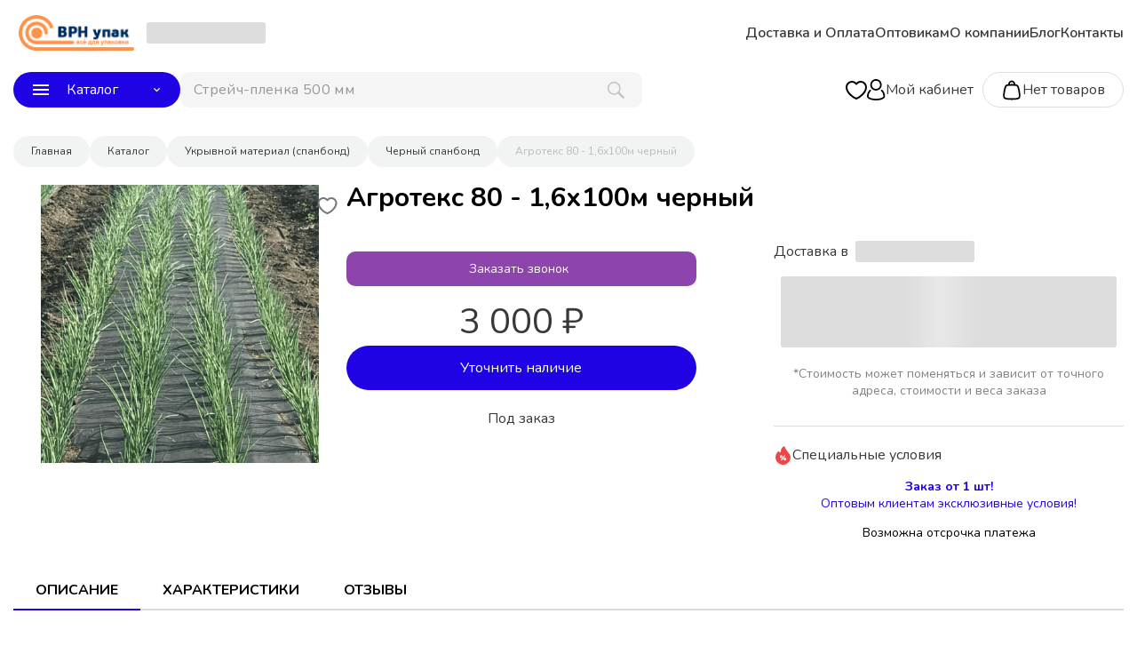

--- FILE ---
content_type: text/html; charset=UTF-8
request_url: https://vrnupak.com/catalog/agroteks_80_1_6_100m_chernyy/
body_size: 78507
content:
<!doctype html>
<html class="no-js" lang="">
<head>
    
    <meta charset="UTF-8">
    <meta name="viewport" content="width=device-width, initial-scale=1, user-scalable=no">
    <meta name="theme-color" content="#333333">
    <title>Агротекс 80 - 1,6х100м черный | В Москве и Воронеже</title>
    <link href="https://fonts.googleapis.com/css?family=Nunito:400,600,700,800&display=swap&subset=cyrillic" rel="stylesheet">
    <link href="https://fonts.googleapis.com/css?family=Noto+Sans:400,600,700,800&display=swap&subset=cyrillic" rel="stylesheet">
        <link rel="icon" type="image/svg+xml" sizes="120x120" href="/upload/iblock/f47/16sizo1fbkivvz0jrym2codva0df9vla.svg"><meta http-equiv="Content-Type" content="text/html; charset=UTF-8" />
<meta name="keywords" content="агротекс 80 - 1,6х100м черный" />
<meta name="description" content="Агротекс 80 - 1,6х100м черный можно купить оптом и в розницу со склада в Москве и Воронеже через компанию ВРН упак, осуществляем доставку товара по всей России и СНГ. ☏ 8 (800) 201-84-31." />
<script type="text/javascript" data-skip-moving="true">(function(w, d) {var v = w.frameCacheVars = {'CACHE_MODE':'HTMLCACHE','storageBlocks':[],'dynamicBlocks':{'new_user_city':'d41d8cd98f00','LkGdQn':'a9e450a8b603','basket_items_block':'3abdc9d72be2','qepX1R':'d41d8cd98f00','rIpOz9':'0a9442662ec2','NMQc3w':'e25ab296a2a1'},'AUTO_UPDATE':true,'AUTO_UPDATE_TTL':'120','version':'2'};var inv = false;if (v.AUTO_UPDATE === false){if (v.AUTO_UPDATE_TTL && v.AUTO_UPDATE_TTL > 0){var lm = Date.parse(d.lastModified);if (!isNaN(lm)){var td = new Date().getTime();if ((lm + v.AUTO_UPDATE_TTL * 1000) >= td){w.frameRequestStart = false;w.preventAutoUpdate = true;return;}inv = true;}}else{w.frameRequestStart = false;w.preventAutoUpdate = true;return;}}var r = w.XMLHttpRequest ? new XMLHttpRequest() : (w.ActiveXObject ? new w.ActiveXObject("Microsoft.XMLHTTP") : null);if (!r) { return; }w.frameRequestStart = true;var m = v.CACHE_MODE; var l = w.location; var x = new Date().getTime();var q = "?bxrand=" + x + (l.search.length > 0 ? "&" + l.search.substring(1) : "");var u = l.protocol + "//" + l.host + l.pathname + q;r.open("GET", u, true);r.setRequestHeader("BX-ACTION-TYPE", "get_dynamic");r.setRequestHeader("X-Bitrix-Composite", "get_dynamic");r.setRequestHeader("BX-CACHE-MODE", m);r.setRequestHeader("BX-CACHE-BLOCKS", v.dynamicBlocks ? JSON.stringify(v.dynamicBlocks) : "");if (inv){r.setRequestHeader("BX-INVALIDATE-CACHE", "Y");}try { r.setRequestHeader("BX-REF", d.referrer || "");} catch(e) {}if (m === "APPCACHE"){r.setRequestHeader("BX-APPCACHE-PARAMS", JSON.stringify(v.PARAMS));r.setRequestHeader("BX-APPCACHE-URL", v.PAGE_URL ? v.PAGE_URL : "");}r.onreadystatechange = function() {if (r.readyState != 4) { return; }var a = r.getResponseHeader("BX-RAND");var b = w.BX && w.BX.frameCache ? w.BX.frameCache : false;if (a != x || !((r.status >= 200 && r.status < 300) || r.status === 304 || r.status === 1223 || r.status === 0)){var f = {error:true, reason:a!=x?"bad_rand":"bad_status", url:u, xhr:r, status:r.status};if (w.BX && w.BX.ready && b){BX.ready(function() {setTimeout(function(){BX.onCustomEvent("onFrameDataRequestFail", [f]);}, 0);});}w.frameRequestFail = f;return;}if (b){b.onFrameDataReceived(r.responseText);if (!w.frameUpdateInvoked){b.update(false);}w.frameUpdateInvoked = true;}else{w.frameDataString = r.responseText;}};r.send();var p = w.performance;if (p && p.addEventListener && p.getEntries && p.setResourceTimingBufferSize){var e = 'resourcetimingbufferfull';var h = function() {if (w.BX && w.BX.frameCache && w.BX.frameCache.frameDataInserted){p.removeEventListener(e, h);}else {p.setResourceTimingBufferSize(p.getEntries().length + 50);}};p.addEventListener(e, h);}})(window, document);</script>


<link href="/bitrix/js/ui/design-tokens/dist/ui.design-tokens.min.css?170688320022911" type="text/css"  rel="stylesheet" />
<link href="/bitrix/js/ui/fonts/opensans/ui.font.opensans.min.css?16684100682320" type="text/css"  rel="stylesheet" />
<link href="/bitrix/js/main/popup/dist/main.popup.bundle.min.css?168562345326598" type="text/css"  rel="stylesheet" />
<link href="/bitrix/templates/shop/components/bitrix/catalog/menu/style.css?16893243101182" type="text/css"  rel="stylesheet" />
<link href="/bitrix/templates/shop/components/bitrix/catalog/menu/bitrix/catalog.element/shop/style.css?171646416912782" type="text/css"  rel="stylesheet" />
<link href="/bitrix/components/stranke/rating.common/templates/.default/style.css?16969462107613" type="text/css"  rel="stylesheet" />
<link href="/bitrix/templates/shop/styles/settings.css?17117891225828" type="text/css"  data-template-style="true"  rel="stylesheet" />
<link href="/bitrix/templates/shop/styles/forms.css?17117891212153" type="text/css"  data-template-style="true"  rel="stylesheet" />
<link href="/bitrix/templates/shop/fonts/Geometria/Geometria.min.css?16847347245269" type="text/css"  data-template-style="true"  rel="stylesheet" />
<link href="/bitrix/templates/shop/styles/lb.css?171653986816956" type="text/css"  data-template-style="true"  rel="stylesheet" />
<link href="/bitrix/templates/shop/styles/fileds.css?16969462111496" type="text/css"  data-template-style="true"  rel="stylesheet" />
<link href="/bitrix/components/stranke/search.title/templates/simple/style.css?16969462106911" type="text/css"  data-template-style="true"  rel="stylesheet" />
<link href="/bitrix/templates/shop/components/bitrix/sale.basket.basket.line/header/style.css?16893243101111" type="text/css"  data-template-style="true"  rel="stylesheet" />
<link href="/bitrix/templates/shop/components/bitrix/menu/main_menu_mobile/style.css?170728731321729" type="text/css"  data-template-style="true"  rel="stylesheet" />
<link href="/bitrix/templates/shop/components/bitrix/breadcrumb/.default/style.css?16905477131060" type="text/css"  data-template-style="true"  rel="stylesheet" />
<link href="/bitrix/templates/shop/styles.css?1707287313754" type="text/css"  data-template-style="true"  rel="stylesheet" />
<link href="/bitrix/templates/shop/template_styles.css?171178912141650" type="text/css"  data-template-style="true"  rel="stylesheet" />
<script>if(!window.BX)window.BX={};if(!window.BX.message)window.BX.message=function(mess){if(typeof mess==='object'){for(let i in mess) {BX.message[i]=mess[i];} return true;}};</script>
<script>(window.BX||top.BX).message({'JS_CORE_LOADING':'Загрузка...','JS_CORE_NO_DATA':'- Нет данных -','JS_CORE_WINDOW_CLOSE':'Закрыть','JS_CORE_WINDOW_EXPAND':'Развернуть','JS_CORE_WINDOW_NARROW':'Свернуть в окно','JS_CORE_WINDOW_SAVE':'Сохранить','JS_CORE_WINDOW_CANCEL':'Отменить','JS_CORE_WINDOW_CONTINUE':'Продолжить','JS_CORE_H':'ч','JS_CORE_M':'м','JS_CORE_S':'с','JSADM_AI_HIDE_EXTRA':'Скрыть лишние','JSADM_AI_ALL_NOTIF':'Показать все','JSADM_AUTH_REQ':'Требуется авторизация!','JS_CORE_WINDOW_AUTH':'Войти','JS_CORE_IMAGE_FULL':'Полный размер'});</script>

<script src="/bitrix/js/main/core/core.min.js?1706883184223197"></script>

<script>BX.Runtime.registerExtension({'name':'main.core','namespace':'BX','loaded':true});</script>
<script>BX.setJSList(['/bitrix/js/main/core/core_ajax.js','/bitrix/js/main/core/core_promise.js','/bitrix/js/main/polyfill/promise/js/promise.js','/bitrix/js/main/loadext/loadext.js','/bitrix/js/main/loadext/extension.js','/bitrix/js/main/polyfill/promise/js/promise.js','/bitrix/js/main/polyfill/find/js/find.js','/bitrix/js/main/polyfill/includes/js/includes.js','/bitrix/js/main/polyfill/matches/js/matches.js','/bitrix/js/ui/polyfill/closest/js/closest.js','/bitrix/js/main/polyfill/fill/main.polyfill.fill.js','/bitrix/js/main/polyfill/find/js/find.js','/bitrix/js/main/polyfill/matches/js/matches.js','/bitrix/js/main/polyfill/core/dist/polyfill.bundle.js','/bitrix/js/main/core/core.js','/bitrix/js/main/polyfill/intersectionobserver/js/intersectionobserver.js','/bitrix/js/main/lazyload/dist/lazyload.bundle.js','/bitrix/js/main/polyfill/core/dist/polyfill.bundle.js','/bitrix/js/main/parambag/dist/parambag.bundle.js']);
</script>
<script>BX.Runtime.registerExtension({'name':'ui.dexie','namespace':'BX.Dexie3','loaded':true});</script>
<script>BX.Runtime.registerExtension({'name':'ls','namespace':'window','loaded':true});</script>
<script>BX.Runtime.registerExtension({'name':'fx','namespace':'window','loaded':true});</script>
<script>BX.Runtime.registerExtension({'name':'fc','namespace':'window','loaded':true});</script>
<script>BX.Runtime.registerExtension({'name':'pull.protobuf','namespace':'BX','loaded':true});</script>
<script>BX.Runtime.registerExtension({'name':'rest.client','namespace':'window','loaded':true});</script>
<script>(window.BX||top.BX).message({'pull_server_enabled':'Y','pull_config_timestamp':'1675669959','pull_guest_mode':'N','pull_guest_user_id':'0'});(window.BX||top.BX).message({'PULL_OLD_REVISION':'Для продолжения корректной работы с сайтом необходимо перезагрузить страницу.'});</script>
<script>BX.Runtime.registerExtension({'name':'pull.client','namespace':'BX','loaded':true});</script>
<script>BX.Runtime.registerExtension({'name':'pull','namespace':'window','loaded':true});</script>
<script>BX.Runtime.registerExtension({'name':'jquery2','namespace':'window','loaded':true});</script>
<script>BX.Runtime.registerExtension({'name':'ui.design-tokens','namespace':'window','loaded':true});</script>
<script>BX.Runtime.registerExtension({'name':'ui.fonts.opensans','namespace':'window','loaded':true});</script>
<script>BX.Runtime.registerExtension({'name':'main.popup','namespace':'BX.Main','loaded':true});</script>
<script>BX.Runtime.registerExtension({'name':'popup','namespace':'window','loaded':true});</script>
<script>(window.BX||top.BX).message({'LANGUAGE_ID':'ru','FORMAT_DATE':'DD.MM.YYYY','FORMAT_DATETIME':'DD.MM.YYYY HH:MI:SS','COOKIE_PREFIX':'BITRIX_SM','SERVER_TZ_OFFSET':'10800','UTF_MODE':'Y','SITE_ID':'s1','SITE_DIR':'/'});</script>


<script src="/bitrix/js/ui/dexie/dist/dexie3.bundle.min.js?169701906388274"></script>
<script src="/bitrix/js/main/core/core_ls.min.js?16684099017365"></script>
<script src="/bitrix/js/main/core/core_fx.min.js?16684099019768"></script>
<script src="/bitrix/js/main/core/core_frame_cache.min.js?170688318211210"></script>
<script src="/bitrix/js/pull/protobuf/protobuf.min.js?166840991076433"></script>
<script src="/bitrix/js/pull/protobuf/model.min.js?166840991014190"></script>
<script src="/bitrix/js/rest/client/rest.client.min.js?16684099119240"></script>
<script src="/bitrix/js/pull/client/pull.client.min.js?170688319449554"></script>
<script src="/bitrix/js/main/jquery/jquery-2.2.4.min.js?166841005285578"></script>
<script src="/bitrix/js/main/popup/dist/main.popup.bundle.min.js?170688318265824"></script>
<script src="/bitrix/js/yandex.metrika/script.js?17011578596603"></script>
        <script type="text/javascript">
            window.counters = [];
        </script>
        
<script type="text/javascript">
					(function () {
						"use strict";

						var counter = function ()
						{
							var cookie = (function (name) {
								var parts = ("; " + document.cookie).split("; " + name + "=");
								if (parts.length == 2) {
									try {return JSON.parse(decodeURIComponent(parts.pop().split(";").shift()));}
									catch (e) {}
								}
							})("BITRIX_CONVERSION_CONTEXT_s1");

							if (cookie && cookie.EXPIRE >= BX.message("SERVER_TIME"))
								return;

							var request = new XMLHttpRequest();
							request.open("POST", "/bitrix/tools/conversion/ajax_counter.php", true);
							request.setRequestHeader("Content-type", "application/x-www-form-urlencoded");
							request.send(
								"SITE_ID="+encodeURIComponent("s1")+
								"&sessid="+encodeURIComponent(BX.bitrix_sessid())+
								"&HTTP_REFERER="+encodeURIComponent(document.referrer)
							);
						};

						if (window.frameRequestStart === true)
							BX.addCustomEvent("onFrameDataReceived", counter);
						else
							BX.ready(counter);
					})();
				</script>
<link href="https://vrnupak.com/catalog/agroteks_80_1_6_100m_chernyy/" rel="canonical" />
<script>window[window.dataLayerName] = window[window.dataLayerName] || [];</script>



<script src="/bitrix/templates/shop/js/input_phone.js?17117891212392"></script>
<script src="/bitrix/templates/shop/js/actions.js?16933963945029"></script>
<script src="/bitrix/templates/shop/js/favorites.js?17077165203659"></script>
<script src="/bitrix/components/stranke/search.title/script.js?16684101459753"></script>
<script src="/bitrix/components/stranke/search.title/templates/simple/script.js?16684101451053"></script>
<script src="/bitrix/templates/shop/components/bitrix/menu/main_menu_mobile/script.js?17072873139657"></script>
<script src="/bitrix/templates/shop/components/bitrix/catalog/menu/script.js?1693396394126874"></script>
<script src="/bitrix/templates/shop/components/bitrix/catalog/menu/bitrix/catalog.element/shop/script.js?1716464169144878"></script>
<script type="text/javascript">var _ba = _ba || []; _ba.push(["aid", "131c97234c7a60676a65cb9dd429e175"]); _ba.push(["host", "vrnupak.com"]); _ba.push(["ad[ct][item]", "[base64]"]);_ba.push(["ad[ct][user_id]", function(){return BX.message("USER_ID") ? BX.message("USER_ID") : 0;}]);_ba.push(["ad[ct][recommendation]", function() {var rcmId = "";var cookieValue = BX.getCookie("BITRIX_SM_RCM_PRODUCT_LOG");var productId = 995;var cItems = [];var cItem;if (cookieValue){cItems = cookieValue.split(".");}var i = cItems.length;while (i--){cItem = cItems[i].split("-");if (cItem[0] == productId){rcmId = cItem[1];break;}}return rcmId;}]);_ba.push(["ad[ct][v]", "2"]);(function() {var ba = document.createElement("script"); ba.type = "text/javascript"; ba.async = true;ba.src = (document.location.protocol == "https:" ? "https://" : "http://") + "bitrix.info/ba.js";var s = document.getElementsByTagName("script")[0];s.parentNode.insertBefore(ba, s);})();</script>


<meta name="og:url" content="https://vrnupak.com/catalog/agroteks_80_1_6_100m_chernyy/" />
<meta name="og:type" content="webpage" />
<meta name="og:title" content="Агротекс 80 - 1,6х100м черный | В Москве и Воронеже" />
<meta name="og:image" content="https://vrnupak.com" />
<meta name="og:description" content="Агротекс 80 - 1,6х100м черный можно купить оптом и в розницу со склада в Москве и Воронеже через компанию ВРН упак, осуществляем доставку товара по всей России и СНГ. ☏ 8 (800) 201-84-31." />


    <style>
    :root {
        --color-main: #2003E4;
        --color-main-hover: #2003E4cc;
        --color-main-hover-bleck: #2003E410;
        --color-link: #2003E4;
        --color-link-hover: #2003E4;
        --color-top-menu: #333333;
        --color-banner-bg: ;
        --color-banner-text: ;
        --color-discount-shild-bg: #e74c3c;
        --color-shild-new-bg: #8e44ad;
        --color-shild-hit-bg: #2980b9;
    }

    .cart_link:hover,
    .cart_link.have_items,
    .bx-pagination.bx-blue .bx-pagination-container ul li.bx-active span,
    .item-checkbox-list .item-checkbox-list__item-checkbox_checked,
    .item-price .bx-ui-slider-track-container .bx-ui-slider-track .bx-ui-slider-range,
    .item-price .bx-ui-slider-track-container .bx-ui-slider-track .bx-ui-slider-handle,
    .products-settings .products-settings__bottom .products-settings__apply-btn,
    .slider-tabs .swiper.swiper-container-horizontal > .swiper-scrollbar .swiper-scrollbar-drag,
    .products__item-buybtn,
    .header-mobile-menu__submenu-container_main .header-mobile-menu__item-list .header-mobile-menu__item.header-mobile-menu__submenu-container_show,
    .header-mobile-menu__submenu-container_main .header-mobile-menu__item-list .header-mobile-menu__item:hover,
    .header-mobile-menu__submenu-container_main .header-mobile-menu__item-list .header-mobile-menu__item.header-mobile-menu__submenu-container_show,
    .header-mobile-menu__submenu-container_main .header-mobile-menu__item-list .header-mobile-menu__item_catalog,
    .bg_main {
        color: #fff;
        background-color: var(--color-main);
    }

    .products-settings .products-settings__bottom .products-settings__apply-btn:hover,
    .bg_main:focus,
    .bg_main:hover {
        color: #fff;
        background: var(--color-main-hover);
    }

    .btn.btn-border {
        background: transparent;
        color: var(--color-main);
        border: 2px solid var(--color-main);
    }

    .btn.btn-border:hover {
        color: var(--color-main-hover);
        border: 2px solid var(--color-main-hover);
        background: var(--color-main-hover-bleck);
    }

    .cart_link:hover svg path,
    .cart_link.have_items svg path {
        stroke: #fff;
    }

    body .swiper-button-prev {
        background-image: url("data:image/svg+xml;charset=utf-8,%3Csvg%20xmlns%3D'http%3A%2F%2Fwww.w3.org%2F2000%2Fsvg'%20viewBox%3D'0%200%2027%2044'%3E%3Cpath%20d%3D'M0%2C22L22%2C0l2.1%2C2.1L4.2%2C22l19.9%2C19.9L22%2C44L0%2C22L0%2C22L0%2C22z'%20fill%3D'%232003E4'%2F%3E%3C%2Fsvg%3E");
    }

    body .swiper-button-next {
        background-image: url("data:image/svg+xml;charset=utf-8,%3Csvg%20xmlns%3D'http%3A%2F%2Fwww.w3.org%2F2000%2Fsvg'%20viewBox%3D'0%200%2027%2044'%3E%3Cpath%20d%3D'M27%2C22L27%2C22L5%2C44l-2.1-2.1L22.8%2C22L2.9%2C2.1L5%2C0L27%2C22L27%2C22z'%20fill%3D'%232003E4'%2F%3E%3C%2Fsvg%3E");
    }

    .catalog-element .product__nav-bar .product__nav-bar-element.product__nav-bar-element_active {
        border-bottom: 2px solid#2003E4;
    }

    body a:hover,
    .subsection-page .subsection-page__products-top .subsection-page__products-sort-panel .subsection-page__products-sort a[selected],
    .slider-tabs__title._selected,
    .products-on-main .products-on-main__all-products-btn span,
    .bx-breadcrumb .bx-breadcrumb-item a:hover,
    .header-mobile-menu__submenu-container_main .header-mobile-menu__request-call-specialist-btn,
    .header-mobile-menu__submenu-container_main .header-mobile-menu__user-block .header-mobile-menu__user-cabinet .header-mobile-menu__user-cabinet-entrance a:hover,
    .header-mobile-menu__submenu-container_main .header-mobile-menu__user-block .header-mobile-menu__user-cabinet .header-mobile-menu__user-cabinet-title,
    .header-mobile-menu__submenu-container_main .header-mobile-menu__user-block .header-mobile-menu__user-photo .header-mobile-menu__no-user-photo .fas,
    .header-mobile-menu__phone-list-element,
    .header-mobile-menu__submenu-container a.header-mobile-menu__submenu-back-btn,
    .header-mobile-menu__submenu-container .header-mobile-menu__submenu-item-list .header-mobile-menu__submenu-item a:hover,
    .color_main {
        color: #2003E4;
    }

    .header-mobile-menu__submenu-container_main .header-mobile-menu__request-call-specialist-btn {
        border: 2px solid#2003E4;
    }

    .cart_link:hover,
    .cart_link.have_items,
    .item-checkbox-list .item-checkbox-list__item-checkbox_checked .item-checkbox-list__item-checkbox-icon,
    .isMobile .item-checkbox-list .item-checkbox-list__item-checkbox_checked {
        border: 1px solid#2003E4;
    }

    .header-mobile-menu__submenu-container_main .header-mobile-menu__request-call-specialist-btn svg {
        fill: #2003E4;
    }

    .item-checkbox-list .item-checkbox-list__item-checkbox .item-checkbox-list__item-checkbox-icon svg path {
        stroke: #2003E4;
    }

    .header-mobile-menu__submenu-container_main .header-mobile-menu__item-list .header-mobile-menu__item:hover path,
    .header-mobile-menu__submenu-container_main .header-mobile-menu__item-list .header-mobile-menu__item.header-mobile-menu__submenu-container_show path {
        fill: #fff;
    }

    .alert-banner {
        background-color: ;
        background-color: var(--color-banner-text);
    }

    .mark-list__item_discount {
        background-color: #e74c3c;
        background-color: var(--color-discount-shild-bg);
    }

    .mark-list__item_discount:before {
        border-color: transparent transparent transparent#e74c3c;
        border-color: transparent transparent transparent var(--color-discount-shild-bg);
    }

    .mark-list__item_new {
        background-color: #8e44ad;
        background-color: var(--color-shild-new-bg);
    }

    .mark-list__item_new:before {
        border-color: transparent transparent transparent#8e44ad;
        border-color: transparent transparent transparent var(--color-shild-new-bg);
    }

    .mark-list__item_hit {
        background-color: #2980b9;
        background-color: var(--color-shild-hit-bg);
    }

    .mark-list__item_hit:before {
        border-color: transparent transparent transparent#2980b9;
        border-color: transparent transparent transparent var(--color-shild-hit-bg);
    }

    .no_img {
        background: #FBFBFB;
    }
</style>
    <script type="text/javascript">
        BX.message({
            ST_ADDED: 'Добавлено',
        });
        window.strankeConfig = {"targets":{"ADD_TO_BASKET":"addcart","SUCCESS_ORDER":"MAKING_AN_ORDER"}};
        window.SITE_DIR = '/';
        var favorite_add_reachGoal = false;
                favorite_add_reachGoal = 'favorite'
            </script>
    <script>
        BX.message({
            /*add target start*/
            YM_TARGET_ADD_TO_BASKET: 'addcart',
            YM_TARGET_ADD_TO_BASKET_CATEGORIES: '',
            YM_TARGET_SUCCESS_ORDER: 'MAKING_AN_ORDER',
            YM_TARGET_PRE_SUCCESS_ORDER: '',
            YM_TARGET_AUTH: 'login',
            YM_TARGET_COMMENT_BLOG: '',
            YM_TARGET_ASK: '',
            YM_TARGET_CALLBACK: '',
            YM_TARGET_FORM_FOOTER: 'FORM_SALE',
            YM_SEND_FORM_PRODUCT_REVIEW: '',
            YM_TARGET_FAVORITE_ADD: 'favorite',
            YM_TARGET_CALLBACK_NO_PRODUCT: '',
            YM_ONCHANGE_FORM_PRIZ: 'FORM_SALE',
            /*add target end*/
            ST_SITE_DIR: '/',
            ST_FIXED_MAIN_MENU_BOTTOM: '1',
        });
    </script>
    <script src="/bitrix/templates/shop/js/choise_city.js"></script>
    <script src="/bitrix/templates/shop/js/forms.js"></script>
    <script src="/bitrix/templates/shop/js/resource_script.js"></script>
    <script src="//cdn.callibri.ru/callibri.js" type="text/javascript" charset="utf-8"></script>
<!-- Yandex.Metrika counter -->
<script type="text/javascript" >
   (function(m,e,t,r,i,k,a){m[i]=m[i]||function(){(m[i].a=m[i].a||[]).push(arguments)};
   m[i].l=1*new Date();
   for (var j = 0; j < document.scripts.length; j++) {if (document.scripts[j].src === r) { return; }}
   k=e.createElement(t),a=e.getElementsByTagName(t)[0],k.async=1,k.src=r,a.parentNode.insertBefore(k,a)})
   (window, document, "script", "https://mc.yandex.ru/metrika/tag.js", "ym");

   ym(43199764, "init", {
        clickmap:true,
        trackLinks:true,
        accurateTrackBounce:true,
        webvisor:true,
        ecommerce:"dataLayer"
   });
</script>
<noscript><div><img src="https://mc.yandex.ru/watch/43199764" style="position:absolute; left:-9999px;" alt="" /></div></noscript>
<!-- /Yandex.Metrika counter --></head>


<body class="page" itemscope="" itemtype="http://schema.org/WebPage">
<header id="header" class="header ">

    <div class="wrapper header_wrapper">
        <div class="header-mobile__left-block">
            <div class="header-mobile__menu-btn js-headerMobileMenuBtn">
                <svg width="20" height="17" viewBox="0 0 20 17" fill="none" xmlns="http://www.w3.org/2000/svg">
                    <line x1="1.5" y1="1.5" x2="18.5" y2="1.5" stroke="black" stroke-width="3" stroke-linecap="round"
                          stroke-linejoin="round"/>
                    <line x1="1.5" y1="8.5" x2="18.5" y2="8.5" stroke="black" stroke-width="3" stroke-linecap="round"
                          stroke-linejoin="round"/>
                    <line x1="1.5" y1="15.5" x2="18.5" y2="15.5" stroke="black" stroke-width="3" stroke-linecap="round"
                          stroke-linejoin="round"/>
                </svg>
            </div>
        </div>
        <div class="header__top-row">
                <a href="/" class="header__logo">
        <img src="/upload/iblock/4d5/xv36tiqo3fz7hcill7q3e5ee5y1y2stw.png" alt="">
    </a>
            <div class="header-desctop-content">
                <div class="header_choise_city">
                    <a role="choise_city" class="choise_city  color_main loading">
    <span>Выберите город</span>
    <svg width="8" height="5" viewBox="0 0 8 5" fill="none" xmlns="http://www.w3.org/2000/svg">
        <path fill-rule="evenodd" clip-rule="evenodd" d="M6.25 0L3.538 2.712L0.825 0L0 0.825L3.538 4.363L7.076 0.825L6.25 0Z" fill="#383838"/>
    </svg>
</a>
                </div>
                <div id="bxdynamic_new_user_city_start" style="display:none"></div><div id="bxdynamic_new_user_city_end" style="display:none"></div>                <div class="header__phones">
                                    <div class="header__phone">
                      <span>
                        <a class="gtm-phone"
                           onclick="BX.onCustomEvent('target', [{type: 'click', element: this}]);"
                           href=""></a>
                      </span>
    </div>
                    </div>
                <div class="header__menu-nav-bar" itemscope itemtype="http://www.schema.org/SiteNavigationElement">
                    <div class="main-nav-bar">
                        <div id="bxdynamic_LkGdQn_start" style="display:none"></div>
<div class="main-nav-bar__item-list">
      <a href="/dostavka_i_oplata/" class="main-nav-bar__item" itemprop="url">
      <span itemprop="name">Доставка и Оплата</span>
    </a>
        <a href="/optovikam/" class="main-nav-bar__item" itemprop="url">
      <span itemprop="name">Оптовикам</span>
    </a>
        <a href="/o_kompanii/" class="main-nav-bar__item" itemprop="url">
      <span itemprop="name">О компании</span>
    </a>
        <a href="/blog/" class="main-nav-bar__item" itemprop="url">
      <span itemprop="name">Блог</span>
    </a>
        <a href="/contacts/" class="main-nav-bar__item" itemprop="url">
      <span itemprop="name">Контакты</span>
    </a>
  </div>


<div id="bxdynamic_LkGdQn_end" style="display:none"></div>                    </div>
                </div>
            </div>
        </div>
        <div class="header__bottom-row">
            <div class="header-desctop-content">
                <div class="header-bottom-menu__header-catalog">
                    <div class="header-catalog">
                        <div class="header-catalog__btn bg_main btn js-headerCatalogMenuBtn">
                            <svg width="18" height="12" viewBox="0 0 18 12" fill="none"
                                 xmlns="http://www.w3.org/2000/svg">
                                <path fill-rule="evenodd" clip-rule="evenodd"
                                      d="M0 12H18V10H0V12ZM0 7H18V5H0V7ZM0 0V2H18V0H0Z" fill="white"/>
                            </svg>
                            <span>Каталог</span>
                            <svg width="8" height="5" viewBox="0 0 8 5" fill="none" xmlns="http://www.w3.org/2000/svg">
                                <path fill-rule="evenodd" clip-rule="evenodd"
                                      d="M6.25 0L3.538 2.712L0.825 0L0 0.825L3.538 4.363L7.076 0.825L6.25 0Z"
                                      fill="white"/>
                            </svg>
                        </div>
                    </div>
                </div>
                <div class="header__search central-block__search">
                    
    <div id="title-search">
        <form action="/catalog/search/" class="central-block-search-form js-centralBlockSearchForm">
            <input value="" aria-label="поиск" class="search_field" id="title-search-input" type="text" name="q" value="" size="40" maxlength="50" autocomplete="off" placeholder=""/>

            <div class="central-block-search__btn js-headerSearchBtn">
                <div class="search-btn__icon">
                    <canvas width="19" height="19"></canvas>
                    <svg width="19" height="19" viewBox="0 0 19 19" fill="none" xmlns="http://www.w3.org/2000/svg">
                        <path fill-rule="evenodd" clip-rule="evenodd" d="M18.3861 16.8221L13.2581 11.6921C14.1756 10.4378 14.6663 8.92211 14.6581 7.36807C14.6497 5.41913 13.8728 3.55219 12.4961 2.17267C11.1194 0.793143 9.25404 0.0124314 7.30512 7.09404e-05C6.34378 -0.00417491 5.39114 0.182208 4.50229 0.548441C3.61343 0.914675 2.80601 1.45349 2.1267 2.13373C1.44739 2.81397 0.909675 3.62214 0.544658 4.51149C0.17964 5.40084 -0.00543926 6.35374 0.000121692 7.31507C0.00825925 9.26504 0.78574 11.133 2.16356 12.5129C3.54138 13.8927 5.40816 14.673 7.35812 14.6841C8.91911 14.6909 10.4405 14.1928 11.6951 13.2641H11.7001L16.8231 18.3901C16.9247 18.4975 17.0468 18.5835 17.1822 18.6429C17.3176 18.7023 17.4636 18.7339 17.6114 18.736C17.7593 18.738 17.906 18.7104 18.043 18.6547C18.18 18.599 18.3044 18.5165 18.409 18.4119C18.5135 18.3073 18.596 18.1828 18.6515 18.0458C18.7071 17.9088 18.7347 17.762 18.7325 17.6142C18.7304 17.4663 18.6987 17.3204 18.6392 17.185C18.5797 17.0497 18.4936 16.9276 18.3861 16.8261V16.8221ZM7.35312 13.2151C5.79334 13.2061 4.30009 12.5821 3.19779 11.4785C2.0955 10.3749 1.47321 8.88086 1.46612 7.32107C1.46175 6.55198 1.60987 5.78965 1.9019 5.07815C2.19393 4.36665 2.62408 3.72008 3.1675 3.17583C3.71092 2.63157 4.35682 2.20042 5.06787 1.9073C5.77893 1.61417 6.54103 1.46489 7.31012 1.46807C8.8706 1.47623 10.3648 2.10008 11.4677 3.20399C12.5707 4.30789 13.1933 5.80259 13.2001 7.36307C13.2044 8.13208 13.0561 8.8943 12.7641 9.60568C12.472 10.3171 12.0418 10.9635 11.4984 11.5077C10.955 12.0518 10.3091 12.4829 9.59814 12.7759C8.88715 13.069 8.12513 13.2183 7.35612 13.2151H7.35312Z" fill="#C0C0C0"/>
                    </svg>
                                    </div>
            </div>
            <div class="placeholder">Поиск по каталогу            </div>
        </form>
    </div>

<script>
    BX.ready(function () {
                var arr = JSON.parse('[\"\\u0421\\u0442\\u0440\\u0435\\u0439\\u0447-\\u043f\\u043b\\u0435\\u043d\\u043a\\u0430 500 \\u043c\\u043c x 20 \\u043c\\u043a\\u043c,\",\"\\u041a\\u0430\\u0440\\u0442\\u043e\\u043d\\u043d\\u0430\\u044f \\u043a\\u043e\\u0440\\u043e\\u0431\\u043a\\u0430 360*230*135 \",\"\\u041d\\u0415\\u0412\\u0410 \\u041f\\u0440\\u0435\\u043c\\u0438\\u0443\\u043c 150\\u043c\\u043a\\u043c \\u043f\\u043e\\u043b\\u0443\\u0440\\u0443\\u043a\\u0430\\u0432 \",\"\\u041a\\u0430\\u0440\\u0442\\u043e\\u043d\\u043d\\u0430\\u044f \\u043a\\u043e\\u0440\\u043e\\u0431\\u043a\\u0430 390*260*215 \",\"\\u041a\\u0430\\u0440\\u0442\\u043e\\u043d\\u043d\\u0430\\u044f \\u043a\\u043e\\u0440\\u043e\\u0431\\u043a\\u0430 500*410*350 \",\"\\u041a\\u0430\\u0440\\u0442\\u043e\\u043d\\u043d\\u0430\\u044f \\u043a\\u043e\\u0440\\u043e\\u0431\\u043a\\u0430 600*350*200 \",\"\\u041a\\u0430\\u0440\\u0442\\u043e\\u043d\\u043d\\u0430\\u044f \\u043a\\u043e\\u0440\\u043e\\u0431\\u043a\\u0430 310\\u0445220\\u0445100 \",\"\\u041f\\u0440\\u044f\\u0436\\u043a\\u0430 \\u043f\\u0440\\u043e\\u0432\\u043e\\u043b\\u043e\\u0447\\u043d\\u0430\\u044f 19\\u043c\\u043c. \\u043e\\u0446\\u0438\\u043d\\u043a\",\"\\u0421\\u0412\\u0415\\u0422\\u041b\\u0418\\u0426\\u0410 \\u0442\\u043c\\u00a0\\u0413\\u0420\\u0423\\u041d\\u0422 60\\u043c\\u043a\\u043c \\u043f\\u043e\\u043b\\u043e\\u0442\\u043d\",\"\\u041a\\u0430\\u0440\\u0442\\u043e\\u043d\\u043d\\u0430\\u044f \\u043a\\u043e\\u0440\\u043e\\u0431\\u043a\\u0430 600*600*600 \",\"\\u041a\\u0430\\u0440\\u0442\\u043e\\u043d\\u043d\\u0430\\u044f \\u043a\\u043e\\u0440\\u043e\\u0431\\u043a\\u0430 400\\u0445300\\u0445400 \",\"\\u0410\\u0433\\u0440\\u043e\\u0442\\u0435\\u043a\\u0441 \\u0413\\u0435\\u043e 90 \\u0423\\u0424 - 1,6\\u0445100\\u043c \",\"\\u041a\\u0430\\u0440\\u0442\\u043e\\u043d\\u043d\\u0430\\u044f \\u043a\\u043e\\u0440\\u043e\\u0431\\u043a\\u0430 350\\u0445350\\u0445300 \",\"\\u041f\\u043b\\u0430\\u0441\\u0442\\u0438\\u043a\\u043e\\u0432\\u0430\\u044f \\u043a\\u0430\\u043d\\u0438\\u0441\\u0442\\u0440\\u0430 20 \\u043b\\u0438\\u0442\\u0440\\u043e\\u0432\",\"\\u041a\\u0430\\u0440\\u0442\\u043e\\u043d\\u043d\\u0430\\u044f \\u043a\\u043e\\u0440\\u043e\\u0431\\u043a\\u0430 600*400*300 \",\"\\u041f\\u0430\\u043a\\u0435\\u0442 Zip-Lock 40x50 \\u0441\\u043c 45 \\u043c\\u043a\\u043c\",\"\\u041d\\u0415\\u0412\\u0410 \\u041f\\u0440\\u0435\\u043c\\u0438\\u0443\\u043c 200\\u043c\\u043a\\u043c \\u043f\\u043e\\u043b\\u0443\\u0440\\u0443\\u043a\\u0430\\u0432 \",\"\\u0412\\u043e\\u0437\\u0434\\u0443\\u0448\\u043d\\u043e-\\u043f\\u0443\\u0437\\u044b\\u0440\\u044c\\u043a\\u043e\\u0432\\u0430\\u044f \\u043f\\u043b\\u0435\\u043d\\u043a\\u0430 \\u0422 \",\"\\u0410\\u0433\\u0440\\u043e\\u0442\\u0435\\u043a\\u0441 17-1,6\\u0445500\\u043c \\u0431\\u0435\\u043b\\u044b\\u0439\",\"\\u0421\\u0412\\u0415\\u0422\\u041b\\u0418\\u0426\\u0410 \\u0442\\u043c\\u00a0120\\u043c\\u043a\\u043c \\u043f\\u043e\\u043b\\u0443\\u0440\\u0443\\u043a\\u0430\\u0432 2\",\"\\u0411\\u043b\\u0435\\u043d\\u0434\\u0435\\u0440 VA-BL1475\",\"\\u041a\\u0430\\u0440\\u0442\\u043e\\u043d\\u043d\\u0430\\u044f \\u043a\\u043e\\u0440\\u043e\\u0431\\u043a\\u0430 450*450*430 \",\"\\u041a\\u0430\\u0440\\u0442\\u043e\\u043d\\u043d\\u0430\\u044f \\u043a\\u043e\\u0440\\u043e\\u0431\\u043a\\u0430 600\\u0445400\\u0445400 \",\"\\u041f\\u0430\\u043a\\u0435\\u0442 Zip-Lock 8x10 \\u0441\\u043c 45 \\u043c\\u043a\\u043c \",\"\\u0422\\u0435\\u0440\\u043c\\u043e\\u044d\\u0442\\u0438\\u043a\\u0435\\u0442\\u043a\\u0438 \\u0422\\u041e\\u041f 58\\u044560 (500 \\u0448\",\"\\u0421\\u043a\\u043e\\u0442\\u0447 \\u043c\\u0430\\u043b\\u044f\\u0440\\u043d\\u044b\\u0439 48 \\u043c\\u043c 50 \\u043c\",\"\\u0413\\u043e\\u0444\\u0440\\u043e\\u043b\\u0438\\u0441\\u0442 1200\\u0445800 T23B\",\"\\u041d\\u0415\\u0412\\u0410 150\\u043c\\u043a\\u043c \\u0448\\u0438\\u0440\\u0438\\u043d\\u0430 8\\u043c 50 \\u043f\\u043e\\u0433.\\u043c\",\"\\u041f\\u0430\\u043a\\u0435\\u0442\\u044b \\u043a\\u0443\\u0440\\u044c\\u0435\\u0440\\u0441\\u043a\\u0438\\u0435 500x600+40 \\u043c\",\"\\u041f\\u0430\\u043a\\u0435\\u0442 Zip-Lock 20x25 \\u0441\\u043c 80 \\u043c\\u043a\\u043c\",\"\\u041f\\u0430\\u043a\\u0435\\u0442\\u044b \\u043a\\u0443\\u0440\\u044c\\u0435\\u0440\\u0441\\u043a\\u0438\\u0435 120x400+40 \\u043c\",\"\\u041d\\u0415\\u0412\\u0410 \\u041f\\u0440\\u0435\\u043c\\u0438\\u0443\\u043c 120\\u043c\\u043a\\u043c \\u043f\\u043e\\u043b\\u0443\\u0440\\u0443\\u043a\\u0430\\u0432 \",\"\\u0421\\u0412\\u0415\\u0422\\u041b\\u0418\\u0426\\u0410  \\u0442\\u043c\\u00a0\\u0427\\u0415\\u0420\\u0415\\u041d\\u041e\\u041a 100\\u043c\\u043a\\u043c 20\",\"\\u041a\\u0430\\u0440\\u0442\\u043e\\u043d\\u043d\\u0430\\u044f \\u043a\\u043e\\u0440\\u043e\\u0431\\u043a\\u0430 200\\u0445200\\u0445200 \",\"\\u041f\\u043b\\u0435\\u043d\\u043a\\u0430 \\u0432\\u043e\\u0437\\u0434\\u0443\\u0448\\u043d\\u043e-\\u043f\\u0443\\u0437\\u044b\\u0440\\u0447\\u0430\\u0442\\u0430\\u044f \\u0434\\u0432\\u0443\",\"\\u0413\\u043e\\u0444\\u0440\\u043e\\u043b\\u0438\\u0441\\u0442 2400\\u04451200 \\u041f31\\u0412\\u0421\",\"\\u041f\\u0440\\u043e\\u0437\\u0440\\u0430\\u0447\\u043d\\u044b\\u0439 \\u0441\\u043a\\u043e\\u0442\\u0447 48\\u043c\\u043c x 66\\u043c x \",\"\\u041f\\u0430\\u043a\\u0435\\u0442 Zip-Lock 8x12 \\u0441\\u043c 30 \\u043c\\u043a\\u043c \",\"\\u041a\\u0440\\u0430\\u0441\\u043d\\u044b\\u0439 \\u0441\\u043a\\u043e\\u0442\\u0447 48\\u043c\\u043c x 66\\u043c x 45\\u043c\",\"\\u041f\\u043b\\u0435\\u043d\\u043a\\u0430 \\u043f\\u0438\\u0449\\u0435\\u0432\\u0430\\u044f \\u041f\\u0412\\u0425 380 \\u043c\\u043c\",\"\\u041a\\u043e\\u0440\\u043e\\u0431\\u043a\\u0430 \\u0441\\u0430\\u043c\\u043e\\u0441\\u0431\\u043e\\u0440\\u043d\\u0430\\u044f 105*105*65\",\"\\u041a\\u0430\\u0440\\u0442\\u043e\\u043d\\u043d\\u0430\\u044f \\u043a\\u043e\\u0440\\u043e\\u0431\\u043a\\u0430 910*585*85 \\u041f\",\"\\u041d\\u0415\\u0412\\u0410 \\u041f\\u0440\\u0435\\u043c\\u0438\\u0443\\u043c 150\\u043c\\u043a\\u043c \\u0448\\u0438\\u0440\\u0438\\u043d\\u0430 7\\u043c.\",\"\\u041f\\u0430\\u043a\\u0435\\u0442 Zip-Lock 30x40 \\u0441\\u043c 45 \\u043c\\u043a\\u043c\",\"\\u0410\\u0433\\u0440\\u043e\\u0442\\u0435\\u043a\\u0441 42-1,6\\u044510\\u043c\",\"\\u0413\\u043e\\u0444\\u0440\\u043e\\u043b\\u0438\\u0441\\u0442 2000\\u04451000 \\u042221\\u0412\",\"\\u0413\\u043e\\u0444\\u0440\\u043e\\u043b\\u0438\\u0441\\u0442 2400\\u04451400 \\u041f31\\u0412\\u0421\",\"\\u041f\\u0430\\u043a\\u0435\\u0442 Zip-Lock 35x45 \\u0441\\u043c 35 \\u043c\\u043a\\u043c\",\"\\u041d\\u0415\\u0412\\u0410 120\\u043c\\u043a\\u043c \\u043f\\u043e\\u043b\\u0443\\u0440\\u0443\\u043a\\u0430\\u0432 1,5\\u043c., \\u043d\",\"\\u0421\\u0412\\u0415\\u0422\\u041b\\u0418\\u0426\\u0410  \\u0442\\u043c\\u00a0120\\u043c\\u043a\\u043c \\u043f\\u043e\\u043b\\u0443\\u0440\\u0443\\u043a\\u0430\\u0432 \"]');
        var place = $('#title-search .placeholder');

        async function animate_place() {
            for (var i in arr) {
                await set_place(arr[i])
            }
        }

        async function set_place(str) {
            place.text('')
            for (var i in str) {
                place.text(place.text() + str[i])
                await new Promise(res => setTimeout(res, 100))
            }
            await new Promise(res => setTimeout(res, 1000))
            for (var i in str) {
                place.text(place.text().substr(0, place.text().length - 1))
                await new Promise(res => setTimeout(res, 60))
            }
            await new Promise(res => setTimeout(res, 1000))
            place.html('Поиск по каталогу')
            await new Promise(res => setTimeout(res, 2000))
            return true
        }

        setTimeout(function () {
            animate_place()
        }, 2000)

                new JCTitleSearch({
            'AJAX_PAGE': '/catalog/agroteks_80_1_6_100m_chernyy/',
            'CONTAINER_ID': 'title-search',
            'INPUT_ID': 'title-search-input',
            'MIN_QUERY_LEN': 2
        });

        window.searchTitle = window.searchTitle ? window.searchTitle : []
        window.searchTitle['title-search'] = new SearchTitle($('#title-search form'));
    });
</script>
                </div>
            </div>
            
                <a   class="mobile_header_phone">
                    <svg width="24" height="24" viewBox="0 0 24 24" fill="none" xmlns="http://www.w3.org/2000/svg">
                        <g clip-path="url(#clip0_303_190)">
                            <path d="M8.0028 11.5723C8.94406 13.5161 10.5158 15.0838 12.462 16.0201C12.6056 16.088 12.7644 16.1175 12.9227 16.1054C13.0811 16.0934 13.2336 16.0403 13.3653 15.9515L16.2238 14.042C16.3501 13.9563 16.496 13.9041 16.648 13.8901C16.7999 13.8761 16.9529 13.9008 17.0927 13.962L22.4438 16.2602C22.6267 16.3363 22.7795 16.4704 22.8787 16.6419C22.9778 16.8134 23.0179 17.0127 22.9926 17.2092C22.823 18.5329 22.1769 19.7495 21.1752 20.6313C20.1734 21.5131 18.8847 21.9997 17.5501 22C13.426 22 9.47073 20.3617 6.55452 17.4455C3.63831 14.5293 2 10.574 2 6.4499C2.0003 5.11533 2.48687 3.8266 3.36867 2.82484C4.25046 1.82309 5.46706 1.17696 6.7908 1.00736C6.98728 0.982124 7.18661 1.02217 7.35809 1.12134C7.52957 1.22051 7.6637 1.37331 7.73982 1.55619L10.038 6.91869C10.0978 7.05629 10.1228 7.20648 10.1108 7.35603C10.0989 7.50557 10.0503 7.64988 9.96943 7.77623L8.05997 10.6804C7.97496 10.8118 7.92506 10.9628 7.91505 11.1189C7.90504 11.275 7.93525 11.4312 8.0028 11.5723Z" stroke="black" stroke-width="1.8" stroke-linecap="round" stroke-linejoin="round"/>
                        </g>
                        <defs>
                            <clipPath id="clip0_303_190">
                                <rect width="24" height="24" fill="white"/>
                            </clipPath>
                        </defs>
                    </svg>
                </a>


                        <div onclick="window.location.href='/favorites/'"  class="header__user-favorite">
                <svg width="24" height="21" viewBox="0 0 24 21" fill="none" xmlns="http://www.w3.org/2000/svg">
                    <path d="M7.05 1C3.70875 1 1 3.72607 1 7.08868C1 13.1774 8.15 18.7125 12 20C15.85 18.7125 23 13.1774 23 7.08868C23 3.72607 20.2913 1 16.95 1C14.904 1 13.0945 2.02235 12 3.58714C11.4421 2.78742 10.701 2.13476 9.83934 1.68442C8.9777 1.23407 8.02091 0.999311 7.05 1Z" stroke="black" stroke-width="2" stroke-linecap="round" stroke-linejoin="round"/>
                </svg>
                <span class="shild" role="favorite_count" value="0"></span>
            </div>
            <div onclick="window.location.href='/personal/'" class="header__user-profile">
                <svg width="21" height="24" viewBox="0 0 21 24" fill="none" xmlns="http://www.w3.org/2000/svg">
                    <path d="M17.2985 12.1659C17.2125 12.0805 17.1104 12.0128 16.9982 11.9668C16.886 11.9207 16.7658 11.8973 16.6445 11.8977C16.5232 11.8981 16.4032 11.9225 16.2913 11.9693C16.1794 12.0161 16.0778 12.0845 15.9924 12.1705C15.9069 12.2566 15.8393 12.3587 15.7932 12.4709C15.7472 12.5831 15.7238 12.7033 15.7242 12.8246C15.7246 12.9459 15.7489 13.0659 15.7957 13.1778C15.8425 13.2897 15.9109 13.3912 15.997 13.4767C16.7781 14.2495 17.3981 15.1696 17.8211 16.1836C18.2442 17.1977 18.4619 18.2856 18.4616 19.3844C18.4616 20.5105 15.2216 22.1536 10.1539 22.1536C5.08622 22.1536 1.84621 20.5105 1.84621 19.3844C1.84475 18.2929 2.0584 17.2117 2.47496 16.2028C2.89151 15.1939 3.50281 14.2769 4.27391 13.5044C4.44583 13.3314 4.54233 13.0975 4.54233 12.8536C4.54233 12.6097 4.44583 12.3758 4.27391 12.2028C4.10096 12.0309 3.867 11.9344 3.62314 11.9344C3.37927 11.9344 3.14532 12.0309 2.97237 12.2028C2.02631 13.1436 1.27643 14.2628 0.766203 15.4956C0.255978 16.7284 -0.00443735 18.0502 5.72012e-05 19.3844C5.72012e-05 22.3844 5.23391 23.9998 10.1539 23.9998C15.0739 23.9998 20.3078 22.3844 20.3078 19.3844C20.3113 18.0415 20.047 16.7115 19.5303 15.472C19.0136 14.2326 18.2549 13.1086 17.2985 12.1659Z" fill="black"/>
                    <path d="M10.153 12.9231C11.4309 12.9231 12.6802 12.5441 13.7428 11.8341C14.8054 11.1241 15.6336 10.115 16.1226 8.93428C16.6117 7.75358 16.7397 6.45438 16.4903 5.20096C16.241 3.94755 15.6256 2.79621 14.722 1.89255C13.8183 0.988882 12.667 0.37348 11.4135 0.12416C10.1601 -0.12516 8.86092 0.00279968 7.68023 0.491859C6.49953 0.980918 5.49038 1.80911 4.78037 2.87171C4.07037 3.9343 3.69141 5.18358 3.69141 6.46155C3.69141 8.17526 4.37217 9.81878 5.58395 11.0306C6.79572 12.2423 8.43924 12.9231 10.153 12.9231ZM10.153 1.84616C11.0658 1.84616 11.9581 2.11685 12.7171 2.62399C13.4761 3.13114 14.0677 3.85196 14.417 4.69532C14.7663 5.53867 14.8577 6.46667 14.6797 7.36197C14.5016 8.25727 14.062 9.07965 13.4165 9.72512C12.7711 10.3706 11.9487 10.8102 11.0534 10.9883C10.1581 11.1663 9.23007 11.0749 8.38672 10.7256C7.54337 10.3763 6.82254 9.78472 6.3154 9.02572C5.80825 8.26673 5.53756 7.37439 5.53756 6.46155C5.53756 5.23747 6.02383 4.06353 6.88938 3.19798C7.75493 2.33242 8.92887 1.84616 10.153 1.84616Z" fill="black"/>
                </svg>
                <span class="show_desktop">
                Мой кабинет                </span>
            </div>
            <div class="header__user-order" role="header_cart">
                <div id="basket_items_block">
        <a href="javascript:void(0)" onclick="window.location.href = '/personal/cart/'" class="cart_link no_item">
        <div class="right-block__basket-btn">
            <div class="right-block__login-btn-user-icon">
                <svg width="24" height="25" viewBox="0 0 24 25" fill="none" xmlns="http://www.w3.org/2000/svg">
                    <path d="M3.74238 21.055C4.94238 22.5 7.17438 22.5 11.6394 22.5H12.3614C16.8264 22.5 19.0594 22.5 20.2594 21.055M3.74238 21.055C2.54238 19.609 2.95438 17.415 3.77738 13.025C4.36238 9.905 4.65438 8.344 5.76538 7.422M20.2594 21.055C21.4594 19.609 21.0474 17.415 20.2244 13.025C19.6394 9.905 19.3464 8.344 18.2354 7.422M18.2354 7.422C17.1254 6.5 15.5364 6.5 12.3614 6.5H11.6394C8.46438 6.5 6.87638 6.5 5.76538 7.422" stroke="black" stroke-width="1.8"/>
                    <path d="M9 6.5V5.5C9 4.70435 9.31607 3.94129 9.87868 3.37868C10.4413 2.81607 11.2044 2.5 12 2.5C12.7956 2.5 13.5587 2.81607 14.1213 3.37868C14.6839 3.94129 15 4.70435 15 5.5V6.5" stroke-width="1.8" stroke-linecap="round" stroke="black"/>
                </svg>
            </div>

                            <span class="show_desktop">Нет товаров</span>

                    </div>
    </a>
    </div>
            </div>
        </div>
    </div>
    <div class="header__header-catalog">
    <div class="header-catalog">
        <div class="header-catalog__menu js-headerCatalogMenu">
            <div class="header-mobile-menu">
                <div class="header-catalog-menu">
                    <div class="header-mobile-menu__title">
                            <a href="/" class="header__logo">
        <img src="/upload/iblock/4d5/xv36tiqo3fz7hcill7q3e5ee5y1y2stw.png" alt="">
    </a>
                        <div class="header_choise_city">
                            <a role="choise_city" class="choise_city  color_main loading">
    <span>Выберите город</span>
    <svg width="8" height="5" viewBox="0 0 8 5" fill="none" xmlns="http://www.w3.org/2000/svg">
        <path fill-rule="evenodd" clip-rule="evenodd" d="M6.25 0L3.538 2.712L0.825 0L0 0.825L3.538 4.363L7.076 0.825L6.25 0Z" fill="#383838"/>
    </svg>
</a>
                        </div>
                    </div>
                    <div class="header-mobile-menu__phone">
                                        <div class="header__phone">
                      <span>
                        <a class="gtm-phone"
                           onclick="BX.onCustomEvent('target', [{type: 'click', element: this}]);"
                           href=""></a>
                      </span>
    </div>
                        </div>
                    <div class="header-mobile-menu__submenu-container header-mobile-menu__submenu-container_main" data-name="mobile-main-menu">
                                    <div class="header-mobile-menu__item-list">

                                                                                    
                    <div class="header-mobile-menu__item header-mobile-menu__submenu-container_show desk_view" data-name="3000">
                        Картонные коробки и гофрокороба                        <div class="header-mobile-menu__item-chevron">
                            <svg width="6" height="10" viewBox="0 0 6 10" fill="none" xmlns="http://www.w3.org/2000/svg">
                                <path d="M0.4911 0.156107L0.160949 0.483828C0.0586551 0.586571 0.00121773 0.72565 0.00121773 0.870633C0.00121773 1.01562 0.0586551 1.1547 0.160949 1.25744L3.90231 4.99636L0.159731 8.73894C0.0574374 8.84169 1.21542e-08 8.98077 1.04253e-08 9.12575C8.69642e-09 9.27073 0.0574374 9.40981 0.159731 9.51256L0.487447 9.84028C0.59019 9.94257 0.729267 10 0.87425 10C1.01923 10 1.15832 9.94257 1.26106 9.84028L5.73218 5.385C5.83939 5.284 5.90243 5.14479 5.90761 4.99758C5.90212 4.85081 5.8391 4.71208 5.73218 4.61139L1.27324 0.159762C1.16931 0.0573855 1.02927 1.2274e-08 0.883387 1.05343e-08C0.7375 8.7946e-09 0.597468 0.0573855 0.493535 0.159762L0.4911 0.156107Z" fill="#383838"/>
                            </svg>
                        </div>
                    </div>
                    <div class="header-mobile-menu__items mobile_view" data-name="3000">
                        <a href="/catalog/kartonnye-korobki/" class="mobile_view">
                            Картонные коробки и гофрокороба                        </a>
                        <div class="header-mobile-menu__item header-mobile-menu__submenu-container_show mobile_view" data-name="3000">
                            <svg width="6" height="10" viewBox="0 0 6 10" fill="none" xmlns="http://www.w3.org/2000/svg">
                                <path d="M0.4911 0.156107L0.160949 0.483828C0.0586551 0.586571 0.00121773 0.72565 0.00121773 0.870633C0.00121773 1.01562 0.0586551 1.1547 0.160949 1.25744L3.90231 4.99636L0.159731 8.73894C0.0574374 8.84169 1.21542e-08 8.98077 1.04253e-08 9.12575C8.69642e-09 9.27073 0.0574374 9.40981 0.159731 9.51256L0.487447 9.84028C0.59019 9.94257 0.729267 10 0.87425 10C1.01923 10 1.15832 9.94257 1.26106 9.84028L5.73218 5.385C5.83939 5.284 5.90243 5.14479 5.90761 4.99758C5.90212 4.85081 5.8391 4.71208 5.73218 4.61139L1.27324 0.159762C1.16931 0.0573855 1.02927 1.2274e-08 0.883387 1.05343e-08C0.7375 8.7946e-09 0.597468 0.0573855 0.493535 0.159762L0.4911 0.156107Z" fill="#383838"/>
                            </svg>
                        </div>

                    </div>

                
                                                                            
                    <div class="header-mobile-menu__item has_icon desk_view" data-name="3012">
                        Курьерские пакеты                        <div class="header-mobile-menu__item-chevron">
                            <svg width="6" height="10" viewBox="0 0 6 10" fill="none" xmlns="http://www.w3.org/2000/svg">
                                <path d="M0.4911 0.156107L0.160949 0.483828C0.0586551 0.586571 0.00121773 0.72565 0.00121773 0.870633C0.00121773 1.01562 0.0586551 1.1547 0.160949 1.25744L3.90231 4.99636L0.159731 8.73894C0.0574374 8.84169 1.21542e-08 8.98077 1.04253e-08 9.12575C8.69642e-09 9.27073 0.0574374 9.40981 0.159731 9.51256L0.487447 9.84028C0.59019 9.94257 0.729267 10 0.87425 10C1.01923 10 1.15832 9.94257 1.26106 9.84028L5.73218 5.385C5.83939 5.284 5.90243 5.14479 5.90761 4.99758C5.90212 4.85081 5.8391 4.71208 5.73218 4.61139L1.27324 0.159762C1.16931 0.0573855 1.02927 1.2274e-08 0.883387 1.05343e-08C0.7375 8.7946e-09 0.597468 0.0573855 0.493535 0.159762L0.4911 0.156107Z" fill="#383838"/>
                            </svg>
                        </div>
                    </div>
                    <div class="header-mobile-menu__items mobile_view" data-name="3012">
                        <a href="/catalog/kurerskie-pakety/" class="mobile_view">
                            Курьерские пакеты                        </a>
                        <div class="header-mobile-menu__item has_icon mobile_view" data-name="3012">
                            <svg width="6" height="10" viewBox="0 0 6 10" fill="none" xmlns="http://www.w3.org/2000/svg">
                                <path d="M0.4911 0.156107L0.160949 0.483828C0.0586551 0.586571 0.00121773 0.72565 0.00121773 0.870633C0.00121773 1.01562 0.0586551 1.1547 0.160949 1.25744L3.90231 4.99636L0.159731 8.73894C0.0574374 8.84169 1.21542e-08 8.98077 1.04253e-08 9.12575C8.69642e-09 9.27073 0.0574374 9.40981 0.159731 9.51256L0.487447 9.84028C0.59019 9.94257 0.729267 10 0.87425 10C1.01923 10 1.15832 9.94257 1.26106 9.84028L5.73218 5.385C5.83939 5.284 5.90243 5.14479 5.90761 4.99758C5.90212 4.85081 5.8391 4.71208 5.73218 4.61139L1.27324 0.159762C1.16931 0.0573855 1.02927 1.2274e-08 0.883387 1.05343e-08C0.7375 8.7946e-09 0.597468 0.0573855 0.493535 0.159762L0.4911 0.156107Z" fill="#383838"/>
                            </svg>
                        </div>

                    </div>

                
                                                                            
                    <div class="header-mobile-menu__item has_icon desk_view" data-name="3016">
                        Пупырчатая пленка                        <div class="header-mobile-menu__item-chevron">
                            <svg width="6" height="10" viewBox="0 0 6 10" fill="none" xmlns="http://www.w3.org/2000/svg">
                                <path d="M0.4911 0.156107L0.160949 0.483828C0.0586551 0.586571 0.00121773 0.72565 0.00121773 0.870633C0.00121773 1.01562 0.0586551 1.1547 0.160949 1.25744L3.90231 4.99636L0.159731 8.73894C0.0574374 8.84169 1.21542e-08 8.98077 1.04253e-08 9.12575C8.69642e-09 9.27073 0.0574374 9.40981 0.159731 9.51256L0.487447 9.84028C0.59019 9.94257 0.729267 10 0.87425 10C1.01923 10 1.15832 9.94257 1.26106 9.84028L5.73218 5.385C5.83939 5.284 5.90243 5.14479 5.90761 4.99758C5.90212 4.85081 5.8391 4.71208 5.73218 4.61139L1.27324 0.159762C1.16931 0.0573855 1.02927 1.2274e-08 0.883387 1.05343e-08C0.7375 8.7946e-09 0.597468 0.0573855 0.493535 0.159762L0.4911 0.156107Z" fill="#383838"/>
                            </svg>
                        </div>
                    </div>
                    <div class="header-mobile-menu__items mobile_view" data-name="3016">
                        <a href="/catalog/vozdushno-puzyrchataya-plenka/" class="mobile_view">
                            Пупырчатая пленка                        </a>
                        <div class="header-mobile-menu__item has_icon mobile_view" data-name="3016">
                            <svg width="6" height="10" viewBox="0 0 6 10" fill="none" xmlns="http://www.w3.org/2000/svg">
                                <path d="M0.4911 0.156107L0.160949 0.483828C0.0586551 0.586571 0.00121773 0.72565 0.00121773 0.870633C0.00121773 1.01562 0.0586551 1.1547 0.160949 1.25744L3.90231 4.99636L0.159731 8.73894C0.0574374 8.84169 1.21542e-08 8.98077 1.04253e-08 9.12575C8.69642e-09 9.27073 0.0574374 9.40981 0.159731 9.51256L0.487447 9.84028C0.59019 9.94257 0.729267 10 0.87425 10C1.01923 10 1.15832 9.94257 1.26106 9.84028L5.73218 5.385C5.83939 5.284 5.90243 5.14479 5.90761 4.99758C5.90212 4.85081 5.8391 4.71208 5.73218 4.61139L1.27324 0.159762C1.16931 0.0573855 1.02927 1.2274e-08 0.883387 1.05343e-08C0.7375 8.7946e-09 0.597468 0.0573855 0.493535 0.159762L0.4911 0.156107Z" fill="#383838"/>
                            </svg>
                        </div>

                    </div>

                
                                                                            
                    <div class="header-mobile-menu__item desk_view" data-name="3025">
                        Гофрокартон                        <div class="header-mobile-menu__item-chevron">
                            <svg width="6" height="10" viewBox="0 0 6 10" fill="none" xmlns="http://www.w3.org/2000/svg">
                                <path d="M0.4911 0.156107L0.160949 0.483828C0.0586551 0.586571 0.00121773 0.72565 0.00121773 0.870633C0.00121773 1.01562 0.0586551 1.1547 0.160949 1.25744L3.90231 4.99636L0.159731 8.73894C0.0574374 8.84169 1.21542e-08 8.98077 1.04253e-08 9.12575C8.69642e-09 9.27073 0.0574374 9.40981 0.159731 9.51256L0.487447 9.84028C0.59019 9.94257 0.729267 10 0.87425 10C1.01923 10 1.15832 9.94257 1.26106 9.84028L5.73218 5.385C5.83939 5.284 5.90243 5.14479 5.90761 4.99758C5.90212 4.85081 5.8391 4.71208 5.73218 4.61139L1.27324 0.159762C1.16931 0.0573855 1.02927 1.2274e-08 0.883387 1.05343e-08C0.7375 8.7946e-09 0.597468 0.0573855 0.493535 0.159762L0.4911 0.156107Z" fill="#383838"/>
                            </svg>
                        </div>
                    </div>
                    <div class="header-mobile-menu__items mobile_view" data-name="3025">
                        <a href="/catalog/gofrokarton/" class="mobile_view">
                            Гофрокартон                        </a>
                        <div class="header-mobile-menu__item mobile_view" data-name="3025">
                            <svg width="6" height="10" viewBox="0 0 6 10" fill="none" xmlns="http://www.w3.org/2000/svg">
                                <path d="M0.4911 0.156107L0.160949 0.483828C0.0586551 0.586571 0.00121773 0.72565 0.00121773 0.870633C0.00121773 1.01562 0.0586551 1.1547 0.160949 1.25744L3.90231 4.99636L0.159731 8.73894C0.0574374 8.84169 1.21542e-08 8.98077 1.04253e-08 9.12575C8.69642e-09 9.27073 0.0574374 9.40981 0.159731 9.51256L0.487447 9.84028C0.59019 9.94257 0.729267 10 0.87425 10C1.01923 10 1.15832 9.94257 1.26106 9.84028L5.73218 5.385C5.83939 5.284 5.90243 5.14479 5.90761 4.99758C5.90212 4.85081 5.8391 4.71208 5.73218 4.61139L1.27324 0.159762C1.16931 0.0573855 1.02927 1.2274e-08 0.883387 1.05343e-08C0.7375 8.7946e-09 0.597468 0.0573855 0.493535 0.159762L0.4911 0.156107Z" fill="#383838"/>
                            </svg>
                        </div>

                    </div>

                
                                                                            
                    <div class="header-mobile-menu__item desk_view" data-name="3028">
                        Стрейч-пленка                        <div class="header-mobile-menu__item-chevron">
                            <svg width="6" height="10" viewBox="0 0 6 10" fill="none" xmlns="http://www.w3.org/2000/svg">
                                <path d="M0.4911 0.156107L0.160949 0.483828C0.0586551 0.586571 0.00121773 0.72565 0.00121773 0.870633C0.00121773 1.01562 0.0586551 1.1547 0.160949 1.25744L3.90231 4.99636L0.159731 8.73894C0.0574374 8.84169 1.21542e-08 8.98077 1.04253e-08 9.12575C8.69642e-09 9.27073 0.0574374 9.40981 0.159731 9.51256L0.487447 9.84028C0.59019 9.94257 0.729267 10 0.87425 10C1.01923 10 1.15832 9.94257 1.26106 9.84028L5.73218 5.385C5.83939 5.284 5.90243 5.14479 5.90761 4.99758C5.90212 4.85081 5.8391 4.71208 5.73218 4.61139L1.27324 0.159762C1.16931 0.0573855 1.02927 1.2274e-08 0.883387 1.05343e-08C0.7375 8.7946e-09 0.597468 0.0573855 0.493535 0.159762L0.4911 0.156107Z" fill="#383838"/>
                            </svg>
                        </div>
                    </div>
                    <div class="header-mobile-menu__items mobile_view" data-name="3028">
                        <a href="/catalog/streych-plenka/" class="mobile_view">
                            Стрейч-пленка                        </a>
                        <div class="header-mobile-menu__item mobile_view" data-name="3028">
                            <svg width="6" height="10" viewBox="0 0 6 10" fill="none" xmlns="http://www.w3.org/2000/svg">
                                <path d="M0.4911 0.156107L0.160949 0.483828C0.0586551 0.586571 0.00121773 0.72565 0.00121773 0.870633C0.00121773 1.01562 0.0586551 1.1547 0.160949 1.25744L3.90231 4.99636L0.159731 8.73894C0.0574374 8.84169 1.21542e-08 8.98077 1.04253e-08 9.12575C8.69642e-09 9.27073 0.0574374 9.40981 0.159731 9.51256L0.487447 9.84028C0.59019 9.94257 0.729267 10 0.87425 10C1.01923 10 1.15832 9.94257 1.26106 9.84028L5.73218 5.385C5.83939 5.284 5.90243 5.14479 5.90761 4.99758C5.90212 4.85081 5.8391 4.71208 5.73218 4.61139L1.27324 0.159762C1.16931 0.0573855 1.02927 1.2274e-08 0.883387 1.05343e-08C0.7375 8.7946e-09 0.597468 0.0573855 0.493535 0.159762L0.4911 0.156107Z" fill="#383838"/>
                            </svg>
                        </div>

                    </div>

                
                                                                            
                    <div class="header-mobile-menu__item desk_view" data-name="3037">
                        Скотч                        <div class="header-mobile-menu__item-chevron">
                            <svg width="6" height="10" viewBox="0 0 6 10" fill="none" xmlns="http://www.w3.org/2000/svg">
                                <path d="M0.4911 0.156107L0.160949 0.483828C0.0586551 0.586571 0.00121773 0.72565 0.00121773 0.870633C0.00121773 1.01562 0.0586551 1.1547 0.160949 1.25744L3.90231 4.99636L0.159731 8.73894C0.0574374 8.84169 1.21542e-08 8.98077 1.04253e-08 9.12575C8.69642e-09 9.27073 0.0574374 9.40981 0.159731 9.51256L0.487447 9.84028C0.59019 9.94257 0.729267 10 0.87425 10C1.01923 10 1.15832 9.94257 1.26106 9.84028L5.73218 5.385C5.83939 5.284 5.90243 5.14479 5.90761 4.99758C5.90212 4.85081 5.8391 4.71208 5.73218 4.61139L1.27324 0.159762C1.16931 0.0573855 1.02927 1.2274e-08 0.883387 1.05343e-08C0.7375 8.7946e-09 0.597468 0.0573855 0.493535 0.159762L0.4911 0.156107Z" fill="#383838"/>
                            </svg>
                        </div>
                    </div>
                    <div class="header-mobile-menu__items mobile_view" data-name="3037">
                        <a href="/catalog/skotch/" class="mobile_view">
                            Скотч                        </a>
                        <div class="header-mobile-menu__item mobile_view" data-name="3037">
                            <svg width="6" height="10" viewBox="0 0 6 10" fill="none" xmlns="http://www.w3.org/2000/svg">
                                <path d="M0.4911 0.156107L0.160949 0.483828C0.0586551 0.586571 0.00121773 0.72565 0.00121773 0.870633C0.00121773 1.01562 0.0586551 1.1547 0.160949 1.25744L3.90231 4.99636L0.159731 8.73894C0.0574374 8.84169 1.21542e-08 8.98077 1.04253e-08 9.12575C8.69642e-09 9.27073 0.0574374 9.40981 0.159731 9.51256L0.487447 9.84028C0.59019 9.94257 0.729267 10 0.87425 10C1.01923 10 1.15832 9.94257 1.26106 9.84028L5.73218 5.385C5.83939 5.284 5.90243 5.14479 5.90761 4.99758C5.90212 4.85081 5.8391 4.71208 5.73218 4.61139L1.27324 0.159762C1.16931 0.0573855 1.02927 1.2274e-08 0.883387 1.05343e-08C0.7375 8.7946e-09 0.597468 0.0573855 0.493535 0.159762L0.4911 0.156107Z" fill="#383838"/>
                            </svg>
                        </div>

                    </div>

                
                                                                            
                    <a href="/catalog/kraft-bumaga/" class="header-mobile-menu__item">
                        Крафт-бумага                    </a>

                
                                                                            
                    <div class="header-mobile-menu__item desk_view" data-name="3056">
                        Тепличные пленки                        <div class="header-mobile-menu__item-chevron">
                            <svg width="6" height="10" viewBox="0 0 6 10" fill="none" xmlns="http://www.w3.org/2000/svg">
                                <path d="M0.4911 0.156107L0.160949 0.483828C0.0586551 0.586571 0.00121773 0.72565 0.00121773 0.870633C0.00121773 1.01562 0.0586551 1.1547 0.160949 1.25744L3.90231 4.99636L0.159731 8.73894C0.0574374 8.84169 1.21542e-08 8.98077 1.04253e-08 9.12575C8.69642e-09 9.27073 0.0574374 9.40981 0.159731 9.51256L0.487447 9.84028C0.59019 9.94257 0.729267 10 0.87425 10C1.01923 10 1.15832 9.94257 1.26106 9.84028L5.73218 5.385C5.83939 5.284 5.90243 5.14479 5.90761 4.99758C5.90212 4.85081 5.8391 4.71208 5.73218 4.61139L1.27324 0.159762C1.16931 0.0573855 1.02927 1.2274e-08 0.883387 1.05343e-08C0.7375 8.7946e-09 0.597468 0.0573855 0.493535 0.159762L0.4911 0.156107Z" fill="#383838"/>
                            </svg>
                        </div>
                    </div>
                    <div class="header-mobile-menu__items mobile_view" data-name="3056">
                        <a href="/catalog/teplichnye-plenki/" class="mobile_view">
                            Тепличные пленки                        </a>
                        <div class="header-mobile-menu__item mobile_view" data-name="3056">
                            <svg width="6" height="10" viewBox="0 0 6 10" fill="none" xmlns="http://www.w3.org/2000/svg">
                                <path d="M0.4911 0.156107L0.160949 0.483828C0.0586551 0.586571 0.00121773 0.72565 0.00121773 0.870633C0.00121773 1.01562 0.0586551 1.1547 0.160949 1.25744L3.90231 4.99636L0.159731 8.73894C0.0574374 8.84169 1.21542e-08 8.98077 1.04253e-08 9.12575C8.69642e-09 9.27073 0.0574374 9.40981 0.159731 9.51256L0.487447 9.84028C0.59019 9.94257 0.729267 10 0.87425 10C1.01923 10 1.15832 9.94257 1.26106 9.84028L5.73218 5.385C5.83939 5.284 5.90243 5.14479 5.90761 4.99758C5.90212 4.85081 5.8391 4.71208 5.73218 4.61139L1.27324 0.159762C1.16931 0.0573855 1.02927 1.2274e-08 0.883387 1.05343e-08C0.7375 8.7946e-09 0.597468 0.0573855 0.493535 0.159762L0.4911 0.156107Z" fill="#383838"/>
                            </svg>
                        </div>

                    </div>

                
                                                                            
                    <div class="header-mobile-menu__item desk_view" data-name="3067">
                        Полипропиленовая лента                        <div class="header-mobile-menu__item-chevron">
                            <svg width="6" height="10" viewBox="0 0 6 10" fill="none" xmlns="http://www.w3.org/2000/svg">
                                <path d="M0.4911 0.156107L0.160949 0.483828C0.0586551 0.586571 0.00121773 0.72565 0.00121773 0.870633C0.00121773 1.01562 0.0586551 1.1547 0.160949 1.25744L3.90231 4.99636L0.159731 8.73894C0.0574374 8.84169 1.21542e-08 8.98077 1.04253e-08 9.12575C8.69642e-09 9.27073 0.0574374 9.40981 0.159731 9.51256L0.487447 9.84028C0.59019 9.94257 0.729267 10 0.87425 10C1.01923 10 1.15832 9.94257 1.26106 9.84028L5.73218 5.385C5.83939 5.284 5.90243 5.14479 5.90761 4.99758C5.90212 4.85081 5.8391 4.71208 5.73218 4.61139L1.27324 0.159762C1.16931 0.0573855 1.02927 1.2274e-08 0.883387 1.05343e-08C0.7375 8.7946e-09 0.597468 0.0573855 0.493535 0.159762L0.4911 0.156107Z" fill="#383838"/>
                            </svg>
                        </div>
                    </div>
                    <div class="header-mobile-menu__items mobile_view" data-name="3067">
                        <a href="/catalog/polipropilenovaya-lenta/" class="mobile_view">
                            Полипропиленовая лента                        </a>
                        <div class="header-mobile-menu__item mobile_view" data-name="3067">
                            <svg width="6" height="10" viewBox="0 0 6 10" fill="none" xmlns="http://www.w3.org/2000/svg">
                                <path d="M0.4911 0.156107L0.160949 0.483828C0.0586551 0.586571 0.00121773 0.72565 0.00121773 0.870633C0.00121773 1.01562 0.0586551 1.1547 0.160949 1.25744L3.90231 4.99636L0.159731 8.73894C0.0574374 8.84169 1.21542e-08 8.98077 1.04253e-08 9.12575C8.69642e-09 9.27073 0.0574374 9.40981 0.159731 9.51256L0.487447 9.84028C0.59019 9.94257 0.729267 10 0.87425 10C1.01923 10 1.15832 9.94257 1.26106 9.84028L5.73218 5.385C5.83939 5.284 5.90243 5.14479 5.90761 4.99758C5.90212 4.85081 5.8391 4.71208 5.73218 4.61139L1.27324 0.159762C1.16931 0.0573855 1.02927 1.2274e-08 0.883387 1.05343e-08C0.7375 8.7946e-09 0.597468 0.0573855 0.493535 0.159762L0.4911 0.156107Z" fill="#383838"/>
                            </svg>
                        </div>

                    </div>

                
                                                                            
                    <div class="header-mobile-menu__item desk_view" data-name="3076">
                        Вспененный полиэтилен                        <div class="header-mobile-menu__item-chevron">
                            <svg width="6" height="10" viewBox="0 0 6 10" fill="none" xmlns="http://www.w3.org/2000/svg">
                                <path d="M0.4911 0.156107L0.160949 0.483828C0.0586551 0.586571 0.00121773 0.72565 0.00121773 0.870633C0.00121773 1.01562 0.0586551 1.1547 0.160949 1.25744L3.90231 4.99636L0.159731 8.73894C0.0574374 8.84169 1.21542e-08 8.98077 1.04253e-08 9.12575C8.69642e-09 9.27073 0.0574374 9.40981 0.159731 9.51256L0.487447 9.84028C0.59019 9.94257 0.729267 10 0.87425 10C1.01923 10 1.15832 9.94257 1.26106 9.84028L5.73218 5.385C5.83939 5.284 5.90243 5.14479 5.90761 4.99758C5.90212 4.85081 5.8391 4.71208 5.73218 4.61139L1.27324 0.159762C1.16931 0.0573855 1.02927 1.2274e-08 0.883387 1.05343e-08C0.7375 8.7946e-09 0.597468 0.0573855 0.493535 0.159762L0.4911 0.156107Z" fill="#383838"/>
                            </svg>
                        </div>
                    </div>
                    <div class="header-mobile-menu__items mobile_view" data-name="3076">
                        <a href="/catalog/vspenennyj-polietilen/" class="mobile_view">
                            Вспененный полиэтилен                        </a>
                        <div class="header-mobile-menu__item mobile_view" data-name="3076">
                            <svg width="6" height="10" viewBox="0 0 6 10" fill="none" xmlns="http://www.w3.org/2000/svg">
                                <path d="M0.4911 0.156107L0.160949 0.483828C0.0586551 0.586571 0.00121773 0.72565 0.00121773 0.870633C0.00121773 1.01562 0.0586551 1.1547 0.160949 1.25744L3.90231 4.99636L0.159731 8.73894C0.0574374 8.84169 1.21542e-08 8.98077 1.04253e-08 9.12575C8.69642e-09 9.27073 0.0574374 9.40981 0.159731 9.51256L0.487447 9.84028C0.59019 9.94257 0.729267 10 0.87425 10C1.01923 10 1.15832 9.94257 1.26106 9.84028L5.73218 5.385C5.83939 5.284 5.90243 5.14479 5.90761 4.99758C5.90212 4.85081 5.8391 4.71208 5.73218 4.61139L1.27324 0.159762C1.16931 0.0573855 1.02927 1.2274e-08 0.883387 1.05343e-08C0.7375 8.7946e-09 0.597468 0.0573855 0.493535 0.159762L0.4911 0.156107Z" fill="#383838"/>
                            </svg>
                        </div>

                    </div>

                
                                                                            
                    <a href="/catalog/termoetiketki/" class="header-mobile-menu__item">
                        Термоэтикетки                    </a>

                
                                                                            
                    <div class="header-mobile-menu__item desk_view" data-name="3090">
                        Мешки полипропиленовые                        <div class="header-mobile-menu__item-chevron">
                            <svg width="6" height="10" viewBox="0 0 6 10" fill="none" xmlns="http://www.w3.org/2000/svg">
                                <path d="M0.4911 0.156107L0.160949 0.483828C0.0586551 0.586571 0.00121773 0.72565 0.00121773 0.870633C0.00121773 1.01562 0.0586551 1.1547 0.160949 1.25744L3.90231 4.99636L0.159731 8.73894C0.0574374 8.84169 1.21542e-08 8.98077 1.04253e-08 9.12575C8.69642e-09 9.27073 0.0574374 9.40981 0.159731 9.51256L0.487447 9.84028C0.59019 9.94257 0.729267 10 0.87425 10C1.01923 10 1.15832 9.94257 1.26106 9.84028L5.73218 5.385C5.83939 5.284 5.90243 5.14479 5.90761 4.99758C5.90212 4.85081 5.8391 4.71208 5.73218 4.61139L1.27324 0.159762C1.16931 0.0573855 1.02927 1.2274e-08 0.883387 1.05343e-08C0.7375 8.7946e-09 0.597468 0.0573855 0.493535 0.159762L0.4911 0.156107Z" fill="#383838"/>
                            </svg>
                        </div>
                    </div>
                    <div class="header-mobile-menu__items mobile_view" data-name="3090">
                        <a href="/catalog/meshki_polipropilenovye/" class="mobile_view">
                            Мешки полипропиленовые                        </a>
                        <div class="header-mobile-menu__item mobile_view" data-name="3090">
                            <svg width="6" height="10" viewBox="0 0 6 10" fill="none" xmlns="http://www.w3.org/2000/svg">
                                <path d="M0.4911 0.156107L0.160949 0.483828C0.0586551 0.586571 0.00121773 0.72565 0.00121773 0.870633C0.00121773 1.01562 0.0586551 1.1547 0.160949 1.25744L3.90231 4.99636L0.159731 8.73894C0.0574374 8.84169 1.21542e-08 8.98077 1.04253e-08 9.12575C8.69642e-09 9.27073 0.0574374 9.40981 0.159731 9.51256L0.487447 9.84028C0.59019 9.94257 0.729267 10 0.87425 10C1.01923 10 1.15832 9.94257 1.26106 9.84028L5.73218 5.385C5.83939 5.284 5.90243 5.14479 5.90761 4.99758C5.90212 4.85081 5.8391 4.71208 5.73218 4.61139L1.27324 0.159762C1.16931 0.0573855 1.02927 1.2274e-08 0.883387 1.05343e-08C0.7375 8.7946e-09 0.597468 0.0573855 0.493535 0.159762L0.4911 0.156107Z" fill="#383838"/>
                            </svg>
                        </div>

                    </div>

                
                                                                            
                    <div class="header-mobile-menu__item desk_view" data-name="3093">
                        Пакеты zip lock                        <div class="header-mobile-menu__item-chevron">
                            <svg width="6" height="10" viewBox="0 0 6 10" fill="none" xmlns="http://www.w3.org/2000/svg">
                                <path d="M0.4911 0.156107L0.160949 0.483828C0.0586551 0.586571 0.00121773 0.72565 0.00121773 0.870633C0.00121773 1.01562 0.0586551 1.1547 0.160949 1.25744L3.90231 4.99636L0.159731 8.73894C0.0574374 8.84169 1.21542e-08 8.98077 1.04253e-08 9.12575C8.69642e-09 9.27073 0.0574374 9.40981 0.159731 9.51256L0.487447 9.84028C0.59019 9.94257 0.729267 10 0.87425 10C1.01923 10 1.15832 9.94257 1.26106 9.84028L5.73218 5.385C5.83939 5.284 5.90243 5.14479 5.90761 4.99758C5.90212 4.85081 5.8391 4.71208 5.73218 4.61139L1.27324 0.159762C1.16931 0.0573855 1.02927 1.2274e-08 0.883387 1.05343e-08C0.7375 8.7946e-09 0.597468 0.0573855 0.493535 0.159762L0.4911 0.156107Z" fill="#383838"/>
                            </svg>
                        </div>
                    </div>
                    <div class="header-mobile-menu__items mobile_view" data-name="3093">
                        <a href="/catalog/pakety_zip_lock/" class="mobile_view">
                            Пакеты zip lock                        </a>
                        <div class="header-mobile-menu__item mobile_view" data-name="3093">
                            <svg width="6" height="10" viewBox="0 0 6 10" fill="none" xmlns="http://www.w3.org/2000/svg">
                                <path d="M0.4911 0.156107L0.160949 0.483828C0.0586551 0.586571 0.00121773 0.72565 0.00121773 0.870633C0.00121773 1.01562 0.0586551 1.1547 0.160949 1.25744L3.90231 4.99636L0.159731 8.73894C0.0574374 8.84169 1.21542e-08 8.98077 1.04253e-08 9.12575C8.69642e-09 9.27073 0.0574374 9.40981 0.159731 9.51256L0.487447 9.84028C0.59019 9.94257 0.729267 10 0.87425 10C1.01923 10 1.15832 9.94257 1.26106 9.84028L5.73218 5.385C5.83939 5.284 5.90243 5.14479 5.90761 4.99758C5.90212 4.85081 5.8391 4.71208 5.73218 4.61139L1.27324 0.159762C1.16931 0.0573855 1.02927 1.2274e-08 0.883387 1.05343e-08C0.7375 8.7946e-09 0.597468 0.0573855 0.493535 0.159762L0.4911 0.156107Z" fill="#383838"/>
                            </svg>
                        </div>

                    </div>

                
                                                                            
                    <a href="/catalog/pishhevaya-plenka-pvkh/" class="header-mobile-menu__item">
                        Пищевая пленка ПВХ                    </a>

                
                                                                            
                    <div class="header-mobile-menu__item desk_view" data-name="3098">
                        Пластиковая тара                        <div class="header-mobile-menu__item-chevron">
                            <svg width="6" height="10" viewBox="0 0 6 10" fill="none" xmlns="http://www.w3.org/2000/svg">
                                <path d="M0.4911 0.156107L0.160949 0.483828C0.0586551 0.586571 0.00121773 0.72565 0.00121773 0.870633C0.00121773 1.01562 0.0586551 1.1547 0.160949 1.25744L3.90231 4.99636L0.159731 8.73894C0.0574374 8.84169 1.21542e-08 8.98077 1.04253e-08 9.12575C8.69642e-09 9.27073 0.0574374 9.40981 0.159731 9.51256L0.487447 9.84028C0.59019 9.94257 0.729267 10 0.87425 10C1.01923 10 1.15832 9.94257 1.26106 9.84028L5.73218 5.385C5.83939 5.284 5.90243 5.14479 5.90761 4.99758C5.90212 4.85081 5.8391 4.71208 5.73218 4.61139L1.27324 0.159762C1.16931 0.0573855 1.02927 1.2274e-08 0.883387 1.05343e-08C0.7375 8.7946e-09 0.597468 0.0573855 0.493535 0.159762L0.4911 0.156107Z" fill="#383838"/>
                            </svg>
                        </div>
                    </div>
                    <div class="header-mobile-menu__items mobile_view" data-name="3098">
                        <a href="/catalog/plastikovaya_tara/" class="mobile_view">
                            Пластиковая тара                        </a>
                        <div class="header-mobile-menu__item mobile_view" data-name="3098">
                            <svg width="6" height="10" viewBox="0 0 6 10" fill="none" xmlns="http://www.w3.org/2000/svg">
                                <path d="M0.4911 0.156107L0.160949 0.483828C0.0586551 0.586571 0.00121773 0.72565 0.00121773 0.870633C0.00121773 1.01562 0.0586551 1.1547 0.160949 1.25744L3.90231 4.99636L0.159731 8.73894C0.0574374 8.84169 1.21542e-08 8.98077 1.04253e-08 9.12575C8.69642e-09 9.27073 0.0574374 9.40981 0.159731 9.51256L0.487447 9.84028C0.59019 9.94257 0.729267 10 0.87425 10C1.01923 10 1.15832 9.94257 1.26106 9.84028L5.73218 5.385C5.83939 5.284 5.90243 5.14479 5.90761 4.99758C5.90212 4.85081 5.8391 4.71208 5.73218 4.61139L1.27324 0.159762C1.16931 0.0573855 1.02927 1.2274e-08 0.883387 1.05343e-08C0.7375 8.7946e-09 0.597468 0.0573855 0.493535 0.159762L0.4911 0.156107Z" fill="#383838"/>
                            </svg>
                        </div>

                    </div>

                
                                                                            
                    <div class="header-mobile-menu__item desk_view" data-name="3107">
                        Пленка для бассейнов и прудов                        <div class="header-mobile-menu__item-chevron">
                            <svg width="6" height="10" viewBox="0 0 6 10" fill="none" xmlns="http://www.w3.org/2000/svg">
                                <path d="M0.4911 0.156107L0.160949 0.483828C0.0586551 0.586571 0.00121773 0.72565 0.00121773 0.870633C0.00121773 1.01562 0.0586551 1.1547 0.160949 1.25744L3.90231 4.99636L0.159731 8.73894C0.0574374 8.84169 1.21542e-08 8.98077 1.04253e-08 9.12575C8.69642e-09 9.27073 0.0574374 9.40981 0.159731 9.51256L0.487447 9.84028C0.59019 9.94257 0.729267 10 0.87425 10C1.01923 10 1.15832 9.94257 1.26106 9.84028L5.73218 5.385C5.83939 5.284 5.90243 5.14479 5.90761 4.99758C5.90212 4.85081 5.8391 4.71208 5.73218 4.61139L1.27324 0.159762C1.16931 0.0573855 1.02927 1.2274e-08 0.883387 1.05343e-08C0.7375 8.7946e-09 0.597468 0.0573855 0.493535 0.159762L0.4911 0.156107Z" fill="#383838"/>
                            </svg>
                        </div>
                    </div>
                    <div class="header-mobile-menu__items mobile_view" data-name="3107">
                        <a href="/catalog/plenka_dlya_basseynov_i_prudov/" class="mobile_view">
                            Пленка для бассейнов и прудов                        </a>
                        <div class="header-mobile-menu__item mobile_view" data-name="3107">
                            <svg width="6" height="10" viewBox="0 0 6 10" fill="none" xmlns="http://www.w3.org/2000/svg">
                                <path d="M0.4911 0.156107L0.160949 0.483828C0.0586551 0.586571 0.00121773 0.72565 0.00121773 0.870633C0.00121773 1.01562 0.0586551 1.1547 0.160949 1.25744L3.90231 4.99636L0.159731 8.73894C0.0574374 8.84169 1.21542e-08 8.98077 1.04253e-08 9.12575C8.69642e-09 9.27073 0.0574374 9.40981 0.159731 9.51256L0.487447 9.84028C0.59019 9.94257 0.729267 10 0.87425 10C1.01923 10 1.15832 9.94257 1.26106 9.84028L5.73218 5.385C5.83939 5.284 5.90243 5.14479 5.90761 4.99758C5.90212 4.85081 5.8391 4.71208 5.73218 4.61139L1.27324 0.159762C1.16931 0.0573855 1.02927 1.2274e-08 0.883387 1.05343e-08C0.7375 8.7946e-09 0.597468 0.0573855 0.493535 0.159762L0.4911 0.156107Z" fill="#383838"/>
                            </svg>
                        </div>

                    </div>

                
                                                                            
                    <a href="/catalog/polietilenovaya-plenka/" class="header-mobile-menu__item">
                        Полиэтиленовая пленка                    </a>

                
                                                                            
                    <div class="header-mobile-menu__item desk_view" data-name="3111">
                        Укрывной материал (спанбонд)                        <div class="header-mobile-menu__item-chevron">
                            <svg width="6" height="10" viewBox="0 0 6 10" fill="none" xmlns="http://www.w3.org/2000/svg">
                                <path d="M0.4911 0.156107L0.160949 0.483828C0.0586551 0.586571 0.00121773 0.72565 0.00121773 0.870633C0.00121773 1.01562 0.0586551 1.1547 0.160949 1.25744L3.90231 4.99636L0.159731 8.73894C0.0574374 8.84169 1.21542e-08 8.98077 1.04253e-08 9.12575C8.69642e-09 9.27073 0.0574374 9.40981 0.159731 9.51256L0.487447 9.84028C0.59019 9.94257 0.729267 10 0.87425 10C1.01923 10 1.15832 9.94257 1.26106 9.84028L5.73218 5.385C5.83939 5.284 5.90243 5.14479 5.90761 4.99758C5.90212 4.85081 5.8391 4.71208 5.73218 4.61139L1.27324 0.159762C1.16931 0.0573855 1.02927 1.2274e-08 0.883387 1.05343e-08C0.7375 8.7946e-09 0.597468 0.0573855 0.493535 0.159762L0.4911 0.156107Z" fill="#383838"/>
                            </svg>
                        </div>
                    </div>
                    <div class="header-mobile-menu__items mobile_view" data-name="3111">
                        <a href="/catalog/ukryvnoy_material_spanbond/" class="mobile_view">
                            Укрывной материал (спанбонд)                        </a>
                        <div class="header-mobile-menu__item mobile_view" data-name="3111">
                            <svg width="6" height="10" viewBox="0 0 6 10" fill="none" xmlns="http://www.w3.org/2000/svg">
                                <path d="M0.4911 0.156107L0.160949 0.483828C0.0586551 0.586571 0.00121773 0.72565 0.00121773 0.870633C0.00121773 1.01562 0.0586551 1.1547 0.160949 1.25744L3.90231 4.99636L0.159731 8.73894C0.0574374 8.84169 1.21542e-08 8.98077 1.04253e-08 9.12575C8.69642e-09 9.27073 0.0574374 9.40981 0.159731 9.51256L0.487447 9.84028C0.59019 9.94257 0.729267 10 0.87425 10C1.01923 10 1.15832 9.94257 1.26106 9.84028L5.73218 5.385C5.83939 5.284 5.90243 5.14479 5.90761 4.99758C5.90212 4.85081 5.8391 4.71208 5.73218 4.61139L1.27324 0.159762C1.16931 0.0573855 1.02927 1.2274e-08 0.883387 1.05343e-08C0.7375 8.7946e-09 0.597468 0.0573855 0.493535 0.159762L0.4911 0.156107Z" fill="#383838"/>
                            </svg>
                        </div>

                    </div>

                
                                                                            
                    <div class="header-mobile-menu__item desk_view" data-name="3115">
                        Упаковка для маркетплейсов                        <div class="header-mobile-menu__item-chevron">
                            <svg width="6" height="10" viewBox="0 0 6 10" fill="none" xmlns="http://www.w3.org/2000/svg">
                                <path d="M0.4911 0.156107L0.160949 0.483828C0.0586551 0.586571 0.00121773 0.72565 0.00121773 0.870633C0.00121773 1.01562 0.0586551 1.1547 0.160949 1.25744L3.90231 4.99636L0.159731 8.73894C0.0574374 8.84169 1.21542e-08 8.98077 1.04253e-08 9.12575C8.69642e-09 9.27073 0.0574374 9.40981 0.159731 9.51256L0.487447 9.84028C0.59019 9.94257 0.729267 10 0.87425 10C1.01923 10 1.15832 9.94257 1.26106 9.84028L5.73218 5.385C5.83939 5.284 5.90243 5.14479 5.90761 4.99758C5.90212 4.85081 5.8391 4.71208 5.73218 4.61139L1.27324 0.159762C1.16931 0.0573855 1.02927 1.2274e-08 0.883387 1.05343e-08C0.7375 8.7946e-09 0.597468 0.0573855 0.493535 0.159762L0.4911 0.156107Z" fill="#383838"/>
                            </svg>
                        </div>
                    </div>
                    <div class="header-mobile-menu__items mobile_view" data-name="3115">
                        <a href="/catalog/upakovka_dlya_marketpleysov/" class="mobile_view">
                            Упаковка для маркетплейсов                        </a>
                        <div class="header-mobile-menu__item mobile_view" data-name="3115">
                            <svg width="6" height="10" viewBox="0 0 6 10" fill="none" xmlns="http://www.w3.org/2000/svg">
                                <path d="M0.4911 0.156107L0.160949 0.483828C0.0586551 0.586571 0.00121773 0.72565 0.00121773 0.870633C0.00121773 1.01562 0.0586551 1.1547 0.160949 1.25744L3.90231 4.99636L0.159731 8.73894C0.0574374 8.84169 1.21542e-08 8.98077 1.04253e-08 9.12575C8.69642e-09 9.27073 0.0574374 9.40981 0.159731 9.51256L0.487447 9.84028C0.59019 9.94257 0.729267 10 0.87425 10C1.01923 10 1.15832 9.94257 1.26106 9.84028L5.73218 5.385C5.83939 5.284 5.90243 5.14479 5.90761 4.99758C5.90212 4.85081 5.8391 4.71208 5.73218 4.61139L1.27324 0.159762C1.16931 0.0573855 1.02927 1.2274e-08 0.883387 1.05343e-08C0.7375 8.7946e-09 0.597468 0.0573855 0.493535 0.159762L0.4911 0.156107Z" fill="#383838"/>
                            </svg>
                        </div>

                    </div>

                
                                                                            
                    <div class="header-mobile-menu__item desk_view" data-name="3126">
                        Упаковка для переездов                        <div class="header-mobile-menu__item-chevron">
                            <svg width="6" height="10" viewBox="0 0 6 10" fill="none" xmlns="http://www.w3.org/2000/svg">
                                <path d="M0.4911 0.156107L0.160949 0.483828C0.0586551 0.586571 0.00121773 0.72565 0.00121773 0.870633C0.00121773 1.01562 0.0586551 1.1547 0.160949 1.25744L3.90231 4.99636L0.159731 8.73894C0.0574374 8.84169 1.21542e-08 8.98077 1.04253e-08 9.12575C8.69642e-09 9.27073 0.0574374 9.40981 0.159731 9.51256L0.487447 9.84028C0.59019 9.94257 0.729267 10 0.87425 10C1.01923 10 1.15832 9.94257 1.26106 9.84028L5.73218 5.385C5.83939 5.284 5.90243 5.14479 5.90761 4.99758C5.90212 4.85081 5.8391 4.71208 5.73218 4.61139L1.27324 0.159762C1.16931 0.0573855 1.02927 1.2274e-08 0.883387 1.05343e-08C0.7375 8.7946e-09 0.597468 0.0573855 0.493535 0.159762L0.4911 0.156107Z" fill="#383838"/>
                            </svg>
                        </div>
                    </div>
                    <div class="header-mobile-menu__items mobile_view" data-name="3126">
                        <a href="/catalog/upakovka_dlya_pereezdov/" class="mobile_view">
                            Упаковка для переездов                        </a>
                        <div class="header-mobile-menu__item mobile_view" data-name="3126">
                            <svg width="6" height="10" viewBox="0 0 6 10" fill="none" xmlns="http://www.w3.org/2000/svg">
                                <path d="M0.4911 0.156107L0.160949 0.483828C0.0586551 0.586571 0.00121773 0.72565 0.00121773 0.870633C0.00121773 1.01562 0.0586551 1.1547 0.160949 1.25744L3.90231 4.99636L0.159731 8.73894C0.0574374 8.84169 1.21542e-08 8.98077 1.04253e-08 9.12575C8.69642e-09 9.27073 0.0574374 9.40981 0.159731 9.51256L0.487447 9.84028C0.59019 9.94257 0.729267 10 0.87425 10C1.01923 10 1.15832 9.94257 1.26106 9.84028L5.73218 5.385C5.83939 5.284 5.90243 5.14479 5.90761 4.99758C5.90212 4.85081 5.8391 4.71208 5.73218 4.61139L1.27324 0.159762C1.16931 0.0573855 1.02927 1.2274e-08 0.883387 1.05343e-08C0.7375 8.7946e-09 0.597468 0.0573855 0.493535 0.159762L0.4911 0.156107Z" fill="#383838"/>
                            </svg>
                        </div>

                    </div>

                
                                                                            
                    <div class="header-mobile-menu__item desk_view" data-name="3130">
                        Упаковочное оборудование                        <div class="header-mobile-menu__item-chevron">
                            <svg width="6" height="10" viewBox="0 0 6 10" fill="none" xmlns="http://www.w3.org/2000/svg">
                                <path d="M0.4911 0.156107L0.160949 0.483828C0.0586551 0.586571 0.00121773 0.72565 0.00121773 0.870633C0.00121773 1.01562 0.0586551 1.1547 0.160949 1.25744L3.90231 4.99636L0.159731 8.73894C0.0574374 8.84169 1.21542e-08 8.98077 1.04253e-08 9.12575C8.69642e-09 9.27073 0.0574374 9.40981 0.159731 9.51256L0.487447 9.84028C0.59019 9.94257 0.729267 10 0.87425 10C1.01923 10 1.15832 9.94257 1.26106 9.84028L5.73218 5.385C5.83939 5.284 5.90243 5.14479 5.90761 4.99758C5.90212 4.85081 5.8391 4.71208 5.73218 4.61139L1.27324 0.159762C1.16931 0.0573855 1.02927 1.2274e-08 0.883387 1.05343e-08C0.7375 8.7946e-09 0.597468 0.0573855 0.493535 0.159762L0.4911 0.156107Z" fill="#383838"/>
                            </svg>
                        </div>
                    </div>
                    <div class="header-mobile-menu__items mobile_view" data-name="3130">
                        <a href="/catalog/upakovochnyy_instrument/" class="mobile_view">
                            Упаковочное оборудование                        </a>
                        <div class="header-mobile-menu__item mobile_view" data-name="3130">
                            <svg width="6" height="10" viewBox="0 0 6 10" fill="none" xmlns="http://www.w3.org/2000/svg">
                                <path d="M0.4911 0.156107L0.160949 0.483828C0.0586551 0.586571 0.00121773 0.72565 0.00121773 0.870633C0.00121773 1.01562 0.0586551 1.1547 0.160949 1.25744L3.90231 4.99636L0.159731 8.73894C0.0574374 8.84169 1.21542e-08 8.98077 1.04253e-08 9.12575C8.69642e-09 9.27073 0.0574374 9.40981 0.159731 9.51256L0.487447 9.84028C0.59019 9.94257 0.729267 10 0.87425 10C1.01923 10 1.15832 9.94257 1.26106 9.84028L5.73218 5.385C5.83939 5.284 5.90243 5.14479 5.90761 4.99758C5.90212 4.85081 5.8391 4.71208 5.73218 4.61139L1.27324 0.159762C1.16931 0.0573855 1.02927 1.2274e-08 0.883387 1.05343e-08C0.7375 8.7946e-09 0.597468 0.0573855 0.493535 0.159762L0.4911 0.156107Z" fill="#383838"/>
                            </svg>
                        </div>

                    </div>

                
                                                                            
                    <div class="header-mobile-menu__item desk_view" data-name="3132">
                        Оборудование                        <div class="header-mobile-menu__item-chevron">
                            <svg width="6" height="10" viewBox="0 0 6 10" fill="none" xmlns="http://www.w3.org/2000/svg">
                                <path d="M0.4911 0.156107L0.160949 0.483828C0.0586551 0.586571 0.00121773 0.72565 0.00121773 0.870633C0.00121773 1.01562 0.0586551 1.1547 0.160949 1.25744L3.90231 4.99636L0.159731 8.73894C0.0574374 8.84169 1.21542e-08 8.98077 1.04253e-08 9.12575C8.69642e-09 9.27073 0.0574374 9.40981 0.159731 9.51256L0.487447 9.84028C0.59019 9.94257 0.729267 10 0.87425 10C1.01923 10 1.15832 9.94257 1.26106 9.84028L5.73218 5.385C5.83939 5.284 5.90243 5.14479 5.90761 4.99758C5.90212 4.85081 5.8391 4.71208 5.73218 4.61139L1.27324 0.159762C1.16931 0.0573855 1.02927 1.2274e-08 0.883387 1.05343e-08C0.7375 8.7946e-09 0.597468 0.0573855 0.493535 0.159762L0.4911 0.156107Z" fill="#383838"/>
                            </svg>
                        </div>
                    </div>
                    <div class="header-mobile-menu__items mobile_view" data-name="3132">
                        <a href="/catalog/oborudovanie/" class="mobile_view">
                            Оборудование                        </a>
                        <div class="header-mobile-menu__item mobile_view" data-name="3132">
                            <svg width="6" height="10" viewBox="0 0 6 10" fill="none" xmlns="http://www.w3.org/2000/svg">
                                <path d="M0.4911 0.156107L0.160949 0.483828C0.0586551 0.586571 0.00121773 0.72565 0.00121773 0.870633C0.00121773 1.01562 0.0586551 1.1547 0.160949 1.25744L3.90231 4.99636L0.159731 8.73894C0.0574374 8.84169 1.21542e-08 8.98077 1.04253e-08 9.12575C8.69642e-09 9.27073 0.0574374 9.40981 0.159731 9.51256L0.487447 9.84028C0.59019 9.94257 0.729267 10 0.87425 10C1.01923 10 1.15832 9.94257 1.26106 9.84028L5.73218 5.385C5.83939 5.284 5.90243 5.14479 5.90761 4.99758C5.90212 4.85081 5.8391 4.71208 5.73218 4.61139L1.27324 0.159762C1.16931 0.0573855 1.02927 1.2274e-08 0.883387 1.05343e-08C0.7375 8.7946e-09 0.597468 0.0573855 0.493535 0.159762L0.4911 0.156107Z" fill="#383838"/>
                            </svg>
                        </div>

                    </div>

                
                            
        </div> 
        
                    </div>
                </div>
                <div class="header-catalog__right_data">
                    <div class="header-mobile-menu__close-btn js-headerCatalogMenuCloseBtn"></div>
                    <div class="central-block__search">
                        
    <div id="catalog-title-search">
        <form action="/catalog/search/" class="central-block-search-form js-centralBlockSearchForm">
            <input value="" aria-label="поиск" class="search_field" id="catalog-title-search-input" type="text" name="q" value="" size="40" maxlength="50" autocomplete="off" placeholder=""/>

            <div class="central-block-search__btn js-headerSearchBtn">
                <div class="search-btn__icon">
                    <canvas width="19" height="19"></canvas>
                    <svg width="19" height="19" viewBox="0 0 19 19" fill="none" xmlns="http://www.w3.org/2000/svg">
                        <path fill-rule="evenodd" clip-rule="evenodd" d="M18.3861 16.8221L13.2581 11.6921C14.1756 10.4378 14.6663 8.92211 14.6581 7.36807C14.6497 5.41913 13.8728 3.55219 12.4961 2.17267C11.1194 0.793143 9.25404 0.0124314 7.30512 7.09404e-05C6.34378 -0.00417491 5.39114 0.182208 4.50229 0.548441C3.61343 0.914675 2.80601 1.45349 2.1267 2.13373C1.44739 2.81397 0.909675 3.62214 0.544658 4.51149C0.17964 5.40084 -0.00543926 6.35374 0.000121692 7.31507C0.00825925 9.26504 0.78574 11.133 2.16356 12.5129C3.54138 13.8927 5.40816 14.673 7.35812 14.6841C8.91911 14.6909 10.4405 14.1928 11.6951 13.2641H11.7001L16.8231 18.3901C16.9247 18.4975 17.0468 18.5835 17.1822 18.6429C17.3176 18.7023 17.4636 18.7339 17.6114 18.736C17.7593 18.738 17.906 18.7104 18.043 18.6547C18.18 18.599 18.3044 18.5165 18.409 18.4119C18.5135 18.3073 18.596 18.1828 18.6515 18.0458C18.7071 17.9088 18.7347 17.762 18.7325 17.6142C18.7304 17.4663 18.6987 17.3204 18.6392 17.185C18.5797 17.0497 18.4936 16.9276 18.3861 16.8261V16.8221ZM7.35312 13.2151C5.79334 13.2061 4.30009 12.5821 3.19779 11.4785C2.0955 10.3749 1.47321 8.88086 1.46612 7.32107C1.46175 6.55198 1.60987 5.78965 1.9019 5.07815C2.19393 4.36665 2.62408 3.72008 3.1675 3.17583C3.71092 2.63157 4.35682 2.20042 5.06787 1.9073C5.77893 1.61417 6.54103 1.46489 7.31012 1.46807C8.8706 1.47623 10.3648 2.10008 11.4677 3.20399C12.5707 4.30789 13.1933 5.80259 13.2001 7.36307C13.2044 8.13208 13.0561 8.8943 12.7641 9.60568C12.472 10.3171 12.0418 10.9635 11.4984 11.5077C10.955 12.0518 10.3091 12.4829 9.59814 12.7759C8.88715 13.069 8.12513 13.2183 7.35612 13.2151H7.35312Z" fill="#C0C0C0"/>
                    </svg>
                                    </div>
            </div>
            <div class="placeholder">Поиск по каталогу            </div>
        </form>
    </div>

<script>
    BX.ready(function () {
                var arr = JSON.parse('[\"\\u041f\\u043b\\u0435\\u043d\\u043a\\u0430 \\u043f\\u0438\\u0449\\u0435\\u0432\\u0430\\u044f \\u041f\\u0412\\u0425 450 \\u043c\\u043c\",\"\\u041f\\u043e\\u043b\\u0438\\u043f\\u0440\\u043e\\u043f\\u0438\\u043b\\u0435\\u043d\\u043e\\u0432\\u0430\\u044f \\u043b\\u0435\\u043d\\u0442\\u0430 19\\u04451.0 \",\"\\u041a\\u043e\\u0440\\u0438\\u0447\\u043d\\u0435\\u0432\\u044b\\u0439 \\u0441\\u043a\\u043e\\u0442\\u0447 48\\u043c\\u043c x 66\\u043c x \",\"\\u041a\\u0430\\u0440\\u0442\\u043e\\u043d\\u043d\\u0430\\u044f \\u043a\\u043e\\u0440\\u043e\\u0431\\u043a\\u0430 1020\\u0445470\\u0445120\",\"\\u0421\\u0435\\u0440\\u044b\\u0439 \\u043c\\u0430\\u0442 20 \\u043c\\u043c\",\"\\u041f\\u0430\\u043a\\u0435\\u0442\\u044b \\u043a\\u0443\\u0440\\u044c\\u0435\\u0440\\u0441\\u043a\\u0438\\u0435 190x240+40 \\u043c\",\"\\u041a\\u043b\\u0435\\u0439\\u043a\\u0430\\u044f \\u043b\\u0435\\u043d\\u0442\\u0430 48\\u043c\\u043c x 60\\u043c x 45\\u043c\",\"\\u041f\\u0430\\u043a\\u0435\\u0442\\u044b \\u043a\\u0443\\u0440\\u044c\\u0435\\u0440\\u0441\\u043a\\u0438\\u0435 120x240+40 \\u043c\",\"\\u041f\\u0430\\u043a\\u0435\\u0442 Zip-Lock 8x18 \\u0441\\u043c 30 \\u043c\\u043a\\u043c \",\"\\u0421\\u0412\\u0415\\u0422\\u041b\\u0418\\u0426\\u0410  \\u0442\\u043c\\u00a0200\\u043c\\u043a\\u043c \\u0448\\u0438\\u0440\\u0438\\u043d\\u0430 8\\u043c \",\"\\u041a\\u0443\\u0431\\u043e\\u0442\\u0435\\u0439\\u043d\\u0435\\u0440 23 \\u043b\",\"\\u041f\\u043e\\u043b\\u0438\\u043f\\u0440\\u043e\\u043f\\u0438\\u043b\\u0435\\u043d\\u043e\\u0432\\u0430\\u044f \\u043b\\u0435\\u043d\\u0442\\u0430 15\\u04451.0 \",\"\\u041a\\u0430\\u0440\\u0442\\u043e\\u043d\\u043d\\u0430\\u044f \\u043a\\u043e\\u0440\\u043e\\u0431\\u043a\\u0430 370\\u0445270\\u0445210 \",\"\\u0421\\u0412\\u0415\\u0422\\u041b\\u0418\\u0426\\u0410  \\u0442\\u043c\\u00a0150\\u043c\\u043a\\u043c \\u0448\\u0438\\u0440\\u0438\\u043d\\u0430 8\\u043c \",\"\\u0410\\u0433\\u0440\\u043e\\u0442\\u0435\\u043a\\u0441 \\u0413\\u0435\\u043e 90 \\u0423\\u0424 - 3,2\\u0445100\\u043c \",\"\\u041a\\u0430\\u0440\\u0442\\u043e\\u043d\\u043d\\u0430\\u044f \\u043a\\u043e\\u0440\\u043e\\u0431\\u043a\\u0430 800\\u0445600\\u0445600 \",\"\\u041d\\u0415\\u0412\\u0410 150\\u043c\\u043a\\u043c \\u0448\\u0438\\u0440\\u0438\\u043d\\u0430 7\\u043c  \\u043d\\u0430 \\u043e\\u0442\\u0440\\u0435\",\"\\u041a\\u043e\\u043c\\u0431\\u0438\\u043d\\u0438\\u0440\\u043e\\u0432\\u0430\\u043d\\u043d\\u043e\\u0435 \\u0443\\u0441\\u0442\\u0440\\u043e\\u0439\\u0441\\u0442\\u0432\\u043e \\u0434\\u043b\\u044f\",\"\\u0413\\u043e\\u0444\\u0440\\u043e\\u043b\\u0438\\u0441\\u0442 1200\\u04451000 \\u042222\\u0412\",\"\\u041a\\u043e\\u0440\\u043e\\u0431\\u043a\\u0430 \\u0441\\u0430\\u043c\\u043e\\u0441\\u0431\\u043e\\u0440\\u043d\\u0430\\u044f 100\\u0445100\\u044510\",\"\\u0421\\u0412\\u0415\\u0422\\u041b\\u0418\\u0426\\u0410  \\u0442\\u043c\\u00a0200\\u043c\\u043a\\u043c \\u0448\\u0438\\u0440\\u0438\\u043d\\u0430 6\\u043c \",\"\\u0421\\u0412\\u0415\\u0422\\u041b\\u0418\\u0426\\u0410 \\u0442\\u043c\\u00a0150\\u043c\\u043a\\u043c \\u0448\\u0438\\u0440\\u0438\\u043d\\u0430 8\\u043c 5\",\"\\u0412\\u041e\\u0414\\u042f\\u041d\\u041e\\u0419 400\\u043c\\u043a\\u043c \\u0443\\u043f\\u0430\\u043a\\u043e\\u0432\\u043a\\u0430 6*7\\u043c (\",\"\\u0421\\u0412\\u0415\\u0422\\u041b\\u0418\\u0426\\u0410  \\u0442\\u043c\\u00a0\\u0413\\u0420\\u0423\\u041d\\u0422 60\\u043c\\u043a\\u043c \\u043f\\u043e\\u043b\\u043e\\u0442\",\"\\u0410\\u0433\\u0440\\u043e\\u0442\\u0435\\u043a\\u0441 60-3,2\\u044510\\u043c\",\"\\u0413\\u043e\\u0444\\u0440\\u043e\\u043b\\u0438\\u0441\\u0442 2500\\u04451500 \\u042224\\u0412\",\"\\u041f\\u0430\\u043a\\u0435\\u0442 Zip-Lock 10x12 \\u0441\\u043c 45 \\u043c\\u043a\\u043c\",\"\\u041a\\u0430\\u0440\\u0442\\u043e\\u043d\\u043d\\u0430\\u044f \\u043a\\u043e\\u0440\\u043e\\u0431\\u043a\\u0430 320\\u0445285\\u0445285 \",\"\\u0416\\u0435\\u043b\\u0442\\u044b\\u0439 \\u0441\\u043a\\u043e\\u0442\\u0447 48\\u043c\\u043c x 66\\u043c x 45\\u043c\\u043a\",\"\\u0421\\u0412\\u0415\\u0422\\u041b\\u0418\\u0426\\u0410  \\u0442\\u043c\\u00a0150\\u043c\\u043a\\u043c \\u0448\\u0438\\u0440\\u0438\\u043d\\u0430 6\\u043c \",\"\\u041a\\u0430\\u0440\\u0442\\u043e\\u043d\\u043d\\u0430\\u044f \\u043a\\u043e\\u0440\\u043e\\u0431\\u043a\\u0430 350\\u0445350\\u0445670 \",\"\\u041f\\u0430\\u043a\\u0435\\u0442 Zip-Lock 40x50 \\u0441\\u043c 45 \\u043c\\u043a\\u043c\",\"\\u041a\\u0430\\u0440\\u0442\\u043e\\u043d\\u043d\\u0430\\u044f \\u043a\\u043e\\u0440\\u043e\\u0431\\u043a\\u0430 310\\u0445220\\u0445100 \",\"\\u041f\\u0430\\u043a\\u0435\\u0442\\u044b \\u043a\\u0443\\u0440\\u044c\\u0435\\u0440\\u0441\\u043a\\u0438\\u0435 350x500+40 \\u043c\",\"\\u041a\\u0430\\u0440\\u0442\\u043e\\u043d\\u043d\\u0430\\u044f \\u043a\\u043e\\u0440\\u043e\\u0431\\u043a\\u0430 442*442*78 \\u0422\",\"\\u0413\\u043e\\u0444\\u0440\\u043e\\u043b\\u0438\\u0441\\u0442 2400\\u04451200 \\u042224\\u0412\",\"\\u0413\\u043e\\u0444\\u0440\\u043e\\u043b\\u0438\\u0441\\u0442 2400\\u04451400 T22B\",\"\\u041f\\u0430\\u043a\\u0435\\u0442\\u044b \\u043a\\u0443\\u0440\\u044c\\u0435\\u0440\\u0441\\u043a\\u0438\\u0435 170x240+40 \\u043c\",\"\\u041f\\u043b\\u0435\\u043d\\u043a\\u0430 \\u0432\\u043e\\u0437\\u0434\\u0443\\u0448\\u043d\\u043e-\\u043f\\u0443\\u0437\\u044b\\u0440\\u0447\\u0430\\u0442\\u0430\\u044f \\u0442\\u0440\\u0435\",\"\\u041f\\u043b\\u0435\\u043d\\u043a\\u0430 \\u0432\\u043e\\u0437\\u0434\\u0443\\u0448\\u043d\\u043e-\\u043f\\u0443\\u0437\\u044b\\u0440\\u0447\\u0430\\u0442\\u0430\\u044f \\u0434\\u0432\\u0443\",\"\\u041a\\u0430\\u0440\\u0442\\u043e\\u043d\\u043d\\u0430\\u044f \\u043a\\u043e\\u0440\\u043e\\u0431\\u043a\\u0430 600\\u0445400\\u0445400 \",\"\\u041a\\u0430\\u0440\\u0442\\u043e\\u043d\\u043d\\u0430\\u044f \\u043a\\u043e\\u0440\\u043e\\u0431\\u043a\\u0430 800*550*550 \",\"\\u041a\\u0430\\u0440\\u0442\\u043e\\u043d\\u043d\\u0430\\u044f \\u043a\\u043e\\u0440\\u043e\\u0431\\u043a\\u0430 400\\u0445400\\u0445500 \",\"\\u041a\\u0430\\u0440\\u0442\\u043e\\u043d\\u043d\\u0430\\u044f \\u043a\\u043e\\u0440\\u043e\\u0431\\u043a\\u0430 600*600*600 \",\"\\u041f\\u0440\\u043e\\u0437\\u0440\\u0430\\u0447\\u043d\\u044b\\u0439 \\u0441\\u043a\\u043e\\u0442\\u0447 75\\u043c\\u043c x 100\\u043c x\",\"\\u0421\\u0435\\u0440\\u044b\\u0439 \\u043c\\u0430\\u0442 30 \\u043c\\u043c\",\"\\u0411\\u043e\\u0447\\u043a\\u0430 \\u0411\\u041f 48\",\"\\u041f\\u0440\\u043e\\u0437\\u0440\\u0430\\u0447\\u043d\\u044b\\u0439 \\u0441\\u043a\\u043e\\u0442\\u0447 75\\u043c\\u043c x 150\\u043c x\",\"\\u041f\\u043b\\u0435\\u043d\\u043a\\u0430 \\u043f\\u0438\\u0449\\u0435\\u0432\\u0430\\u044f \\u041f\\u0412\\u0425 380 \\u043c\\u043c\",\"\\u0413\\u043e\\u0444\\u0440\\u043e\\u043b\\u043e\\u0442\\u043e\\u043a 574*382*162 \\u041f33\\u0415\\u0412 \\u0441\"]');
        var place = $('#catalog-title-search .placeholder');

        async function animate_place() {
            for (var i in arr) {
                await set_place(arr[i])
            }
        }

        async function set_place(str) {
            place.text('')
            for (var i in str) {
                place.text(place.text() + str[i])
                await new Promise(res => setTimeout(res, 100))
            }
            await new Promise(res => setTimeout(res, 1000))
            for (var i in str) {
                place.text(place.text().substr(0, place.text().length - 1))
                await new Promise(res => setTimeout(res, 60))
            }
            await new Promise(res => setTimeout(res, 1000))
            place.html('Поиск по каталогу')
            await new Promise(res => setTimeout(res, 2000))
            return true
        }

        setTimeout(function () {
            animate_place()
        }, 2000)

                new JCTitleSearch({
            'AJAX_PAGE': '/catalog/agroteks_80_1_6_100m_chernyy/',
            'CONTAINER_ID': 'catalog-title-search',
            'INPUT_ID': 'catalog-title-search-input',
            'MIN_QUERY_LEN': 2
        });

        window.searchTitle = window.searchTitle ? window.searchTitle : []
        window.searchTitle['catalog-title-search'] = new SearchTitle($('#catalog-title-search form'));
    });
</script>
                    </div>
                                                                    <div class="header-mobile-menu__submenu-container header-mobile-menu__submenu-container_show" data-name="3000">
                                                        <a href="/catalog/kartonnye-korobki/" class="header-mobile-menu__submenu-back-btn js-headerMobileSubmenuBackBtn">

                        <svg width="6" height="10" viewBox="0 0 6 10" fill="none" xmlns="http://www.w3.org/2000/svg">
                            <path d="M5.4171 9.84389L5.74725 9.51617C5.84955 9.41343 5.90699 9.27435 5.90699 9.12937C5.90699 8.98438 5.84955 8.8453 5.74725 8.74256L2.00589 5.00364L5.74847 1.26106C5.85077 1.15831 5.9082 1.01923 5.9082 0.87425C5.9082 0.729267 5.85077 0.590186 5.74847 0.487443L5.42076 0.159724C5.31801 0.0574304 5.17894 8.69642e-09 5.03395 1.04253e-08C4.88897 1.21542e-08 4.74988 0.0574304 4.64714 0.159724L0.176028 4.615C0.0688086 4.716 0.00576979 4.85521 0.000597537 5.00242C0.00608641 5.14919 0.0690995 5.28792 0.176028 5.38861L4.63496 9.84024C4.7389 9.94261 4.87893 10 5.02482 10C5.1707 10 5.31074 9.94261 5.41467 9.84024L5.4171 9.84389Z" fill="#383838"/>
                        </svg>
                        <span>Картонные коробки и гофрокороба</span>

                    </a>
                                <div class="header-mobile-menu__submenu-item-list">

                                                                    <div class="header-mobile-menu__submenu-item" depth_level="2">
                                                            <a href="/catalog/kartonnye-korobki/arkhivnaya_korobka/">Архивные коробки</a>
                            
                        </div>
                                                                                            <div class="header-mobile-menu__submenu-item" depth_level="2">
                                                            <a href="/catalog/kartonnye-korobki/gofrolotki_dlya_ovoshchey/">Гофролотки для овощей</a>
                            
                        </div>
                                                                                            <div class="header-mobile-menu__submenu-item" depth_level="2">
                                                            <a href="/catalog/kartonnye-korobki/dlinnye_korobki/">Длинные коробки</a>
                            
                        </div>
                                                                                            <div class="header-mobile-menu__submenu-item" depth_level="2">
                                                            <a href="/catalog/kartonnye-korobki/kvadratnye_korobki/">Квадратные коробки</a>
                            
                        </div>
                                                                                            <div class="header-mobile-menu__submenu-item" depth_level="2">
                                                            <a href="/catalog/kartonnye-korobki/korobki_sdek/">Коробки СДЭК</a>
                            
                        </div>
                                                                                            <div class="header-mobile-menu__submenu-item" depth_level="2">
                                                            <a href="/catalog/kartonnye-korobki/malenkie_korobki/">Маленькие коробки</a>
                            
                        </div>
                                                                                            <div class="header-mobile-menu__submenu-item" depth_level="2">
                                                            <a href="/catalog/kartonnye-korobki/ofisnye_korobki/">Офисные коробки</a>
                            
                        </div>
                                                                                            <div class="header-mobile-menu__submenu-item" depth_level="2">
                                                            <a href="/catalog/kartonnye-korobki/pochtovye_korobki/">Почтовые коробки</a>
                            
                        </div>
                                                                                            <div class="header-mobile-menu__submenu-item" depth_level="2">
                                                            <a href="/catalog/kartonnye-korobki/pryamougolnye_korobki/">Прямоугольные коробки</a>
                            
                        </div>
                                                                                            <div class="header-mobile-menu__submenu-item" depth_level="2">
                                                            <a href="/catalog/kartonnye-korobki/samosborye_korobki/">Самосборные коробки</a>
                            
                        </div>
                                                                                            <div class="header-mobile-menu__submenu-item" depth_level="2">
                                                            <a href="/catalog/kartonnye-korobki/chetyrekhklapannye-korobki/">Четырехклапанные коробки</a>
                            
                        </div>
                                            
                </div>

            </div>
                                            <div class="header-mobile-menu__submenu-container" data-name="3012">
                                                        <a href="/catalog/kurerskie-pakety/" class="header-mobile-menu__submenu-back-btn js-headerMobileSubmenuBackBtn">

                        <svg width="6" height="10" viewBox="0 0 6 10" fill="none" xmlns="http://www.w3.org/2000/svg">
                            <path d="M5.4171 9.84389L5.74725 9.51617C5.84955 9.41343 5.90699 9.27435 5.90699 9.12937C5.90699 8.98438 5.84955 8.8453 5.74725 8.74256L2.00589 5.00364L5.74847 1.26106C5.85077 1.15831 5.9082 1.01923 5.9082 0.87425C5.9082 0.729267 5.85077 0.590186 5.74847 0.487443L5.42076 0.159724C5.31801 0.0574304 5.17894 8.69642e-09 5.03395 1.04253e-08C4.88897 1.21542e-08 4.74988 0.0574304 4.64714 0.159724L0.176028 4.615C0.0688086 4.716 0.00576979 4.85521 0.000597537 5.00242C0.00608641 5.14919 0.0690995 5.28792 0.176028 5.38861L4.63496 9.84024C4.7389 9.94261 4.87893 10 5.02482 10C5.1707 10 5.31074 9.94261 5.41467 9.84024L5.4171 9.84389Z" fill="#383838"/>
                        </svg>
                        <span>Курьерские пакеты</span>

                    </a>
                                <div class="header-mobile-menu__submenu-item-list">

                                                                    <div class="header-mobile-menu__submenu-item" depth_level="2">
                                                            <a href="/catalog/kurerskie-pakety/pakety_kurerskie_45_mkm/">Пакеты курьерские 45 мкм</a>
                            
                        </div>
                                                                                            <div class="header-mobile-menu__submenu-item" depth_level="2">
                                                            <a href="/catalog/kurerskie-pakety/pakety_kurerskie_60_mkm/">Пакеты курьерские 60 мкм</a>
                            
                        </div>
                                                                                            <div class="header-mobile-menu__submenu-item" depth_level="2">
                                                            <a href="/catalog/kurerskie-pakety/pakety_kurerskie_50_mkm/">Пакеты курьерские 50 мкм</a>
                            
                        </div>
                                            
                </div>

            </div>
                                            <div class="header-mobile-menu__submenu-container" data-name="3016">
                                                        <a href="/catalog/vozdushno-puzyrchataya-plenka/" class="header-mobile-menu__submenu-back-btn js-headerMobileSubmenuBackBtn">

                        <svg width="6" height="10" viewBox="0 0 6 10" fill="none" xmlns="http://www.w3.org/2000/svg">
                            <path d="M5.4171 9.84389L5.74725 9.51617C5.84955 9.41343 5.90699 9.27435 5.90699 9.12937C5.90699 8.98438 5.84955 8.8453 5.74725 8.74256L2.00589 5.00364L5.74847 1.26106C5.85077 1.15831 5.9082 1.01923 5.9082 0.87425C5.9082 0.729267 5.85077 0.590186 5.74847 0.487443L5.42076 0.159724C5.31801 0.0574304 5.17894 8.69642e-09 5.03395 1.04253e-08C4.88897 1.21542e-08 4.74988 0.0574304 4.64714 0.159724L0.176028 4.615C0.0688086 4.716 0.00576979 4.85521 0.000597537 5.00242C0.00608641 5.14919 0.0690995 5.28792 0.176028 5.38861L4.63496 9.84024C4.7389 9.94261 4.87893 10 5.02482 10C5.1707 10 5.31074 9.94261 5.41467 9.84024L5.4171 9.84389Z" fill="#383838"/>
                        </svg>
                        <span>Пупырчатая пленка</span>

                    </a>
                                <div class="header-mobile-menu__submenu-item-list">

                                            <div depth_level="2">                        <div class="header-mobile-menu__submenu-item" depth_level="2">
                                                            <a href="/catalog/vozdushno-puzyrchataya-plenka/dvukhslojnaya-vozdushno-puzyrchataya-plenka/">Двухслойная воздушно-пузырчатая пленка</a>
                            
                        </div>
                                                                                            <div class="header-mobile-menu__submenu-item" depth_level="3">
                                                            <a href="/catalog/vozdushno-puzyrchataya-plenka/dvukhslojnaya-vozdushno-puzyrchataya-plenka/vozdushno-puzyrchataya-plyonka-d-basic/">Воздушно-пузырчатая плёнка Д Basic</a>
                            
                        </div>
                        </div>                                            <div depth_level="2">                        <div class="header-mobile-menu__submenu-item" depth_level="2">
                                                            <a href="/catalog/vozdushno-puzyrchataya-plenka/trekhslojnaya-vozdushno-puzyrchataya-plenka/">Трехслойная воздушно-пузырчатая пленка</a>
                            
                        </div>
                                                                                            <div class="header-mobile-menu__submenu-item" depth_level="3">
                                                            <a href="/catalog/vozdushno-puzyrchataya-plenka/trekhslojnaya-vozdushno-puzyrchataya-plenka/vozdushno-puzyrchataya-plenka-t-basic/">Воздушно-пузырчатая пленка Т Basic</a>
                            
                        </div>
                                                                                            <div class="header-mobile-menu__submenu-item" depth_level="3">
                                                            <a href="/catalog/vozdushno-puzyrchataya-plenka/trekhslojnaya-vozdushno-puzyrchataya-plenka/vozdushno-puzyrkovaya-plenka-t-183/">Воздушно-пузырьковая пленка Т 183</a>
                            
                        </div>
                                                                                            <div class="header-mobile-menu__submenu-item" depth_level="3">
                                                            <a href="/catalog/vozdushno-puzyrchataya-plenka/trekhslojnaya-vozdushno-puzyrchataya-plenka/vozdushno-puzyrkovaya-plenka-t-90/">Воздушно-пузырьковая пленка Т-90</a>
                            
                        </div>
                        </div>                                                                    <div class="header-mobile-menu__submenu-item" depth_level="2">
                                                            <a href="/catalog/vozdushno-puzyrchataya-plenka/pakety-iz-vpp/">Пакеты из ВПП</a>
                            
                        </div>
                                                                                            <div class="header-mobile-menu__submenu-item" depth_level="2">
                                                            <a href="/catalog/vozdushno-puzyrchataya-plenka/vozdushno-puzyrchataya-plenka-minirolik/">Воздушно-пузырчатая пленка миниролик</a>
                            
                        </div>
                                            
                </div>

            </div>
                                            <div class="header-mobile-menu__submenu-container" data-name="3025">
                                                        <a href="/catalog/gofrokarton/" class="header-mobile-menu__submenu-back-btn js-headerMobileSubmenuBackBtn">

                        <svg width="6" height="10" viewBox="0 0 6 10" fill="none" xmlns="http://www.w3.org/2000/svg">
                            <path d="M5.4171 9.84389L5.74725 9.51617C5.84955 9.41343 5.90699 9.27435 5.90699 9.12937C5.90699 8.98438 5.84955 8.8453 5.74725 8.74256L2.00589 5.00364L5.74847 1.26106C5.85077 1.15831 5.9082 1.01923 5.9082 0.87425C5.9082 0.729267 5.85077 0.590186 5.74847 0.487443L5.42076 0.159724C5.31801 0.0574304 5.17894 8.69642e-09 5.03395 1.04253e-08C4.88897 1.21542e-08 4.74988 0.0574304 4.64714 0.159724L0.176028 4.615C0.0688086 4.716 0.00576979 4.85521 0.000597537 5.00242C0.00608641 5.14919 0.0690995 5.28792 0.176028 5.38861L4.63496 9.84024C4.7389 9.94261 4.87893 10 5.02482 10C5.1707 10 5.31074 9.94261 5.41467 9.84024L5.4171 9.84389Z" fill="#383838"/>
                        </svg>
                        <span>Гофрокартон</span>

                    </a>
                                <div class="header-mobile-menu__submenu-item-list">

                                                                    <div class="header-mobile-menu__submenu-item" depth_level="2">
                                                            <a href="/catalog/gofrokarton/gofrokarton-listovoj/">Гофрокартон листовой</a>
                            
                        </div>
                                                                                            <div class="header-mobile-menu__submenu-item" depth_level="2">
                                                            <a href="/catalog/gofrokarton/gofrokarton_v_rulonakh/">Гофрокартон в рулонах</a>
                            
                        </div>
                                            
                </div>

            </div>
                                            <div class="header-mobile-menu__submenu-container" data-name="3028">
                                                        <a href="/catalog/streych-plenka/" class="header-mobile-menu__submenu-back-btn js-headerMobileSubmenuBackBtn">

                        <svg width="6" height="10" viewBox="0 0 6 10" fill="none" xmlns="http://www.w3.org/2000/svg">
                            <path d="M5.4171 9.84389L5.74725 9.51617C5.84955 9.41343 5.90699 9.27435 5.90699 9.12937C5.90699 8.98438 5.84955 8.8453 5.74725 8.74256L2.00589 5.00364L5.74847 1.26106C5.85077 1.15831 5.9082 1.01923 5.9082 0.87425C5.9082 0.729267 5.85077 0.590186 5.74847 0.487443L5.42076 0.159724C5.31801 0.0574304 5.17894 8.69642e-09 5.03395 1.04253e-08C4.88897 1.21542e-08 4.74988 0.0574304 4.64714 0.159724L0.176028 4.615C0.0688086 4.716 0.00576979 4.85521 0.000597537 5.00242C0.00608641 5.14919 0.0690995 5.28792 0.176028 5.38861L4.63496 9.84024C4.7389 9.94261 4.87893 10 5.02482 10C5.1707 10 5.31074 9.94261 5.41467 9.84024L5.4171 9.84389Z" fill="#383838"/>
                        </svg>
                        <span>Стрейч-пленка</span>

                    </a>
                                <div class="header-mobile-menu__submenu-item-list">

                                                                    <div class="header-mobile-menu__submenu-item" depth_level="2">
                                                            <a href="/catalog/streych-plenka/pervichnaya-strejch-plenka/">Первичная стрейч-пленка</a>
                            
                        </div>
                                                                                            <div class="header-mobile-menu__submenu-item" depth_level="2">
                                                            <a href="/catalog/streych-plenka/vtorichnaya-strejch-plenka/">Вторичная стрейч-пленка</a>
                            
                        </div>
                                                                                            <div class="header-mobile-menu__submenu-item" depth_level="2">
                                                            <a href="/catalog/streych-plenka/vtorichnaya_streych_plenka_premium/">Вторичная стрейч-пленка Premium</a>
                            
                        </div>
                                                                    <div depth_level="2">                        <div class="header-mobile-menu__submenu-item" depth_level="2">
                                                            <a href="/catalog/streych-plenka/tsvetnaya_streych_plenka/">Цветная стрейч-пленка</a>
                            
                        </div>
                                                                                            <div class="header-mobile-menu__submenu-item" depth_level="3">
                                                            <a href="/catalog/streych-plenka/tsvetnaya_streych_plenka/belaya-strejch-plenka/">Белая стрейч пленка</a>
                            
                        </div>
                                                                                            <div class="header-mobile-menu__submenu-item" depth_level="3">
                                                            <a href="/catalog/streych-plenka/tsvetnaya_streych_plenka/golubaya-strejch-plenka/">Голубая стрейч пленка</a>
                            
                        </div>
                                                                                            <div class="header-mobile-menu__submenu-item" depth_level="3">
                                                            <a href="/catalog/streych-plenka/tsvetnaya_streych_plenka/strejch-plenka-chernaya/">Стрейч пленка черная</a>
                            
                        </div>
                        </div>                                                                    <div class="header-mobile-menu__submenu-item" depth_level="2">
                                                            <a href="/catalog/streych-plenka/strejch-plenka-2-kg/">Стрейч-пленка 2 кг</a>
                            
                        </div>
                                            
                </div>

            </div>
                                            <div class="header-mobile-menu__submenu-container" data-name="3037">
                                                        <a href="/catalog/skotch/" class="header-mobile-menu__submenu-back-btn js-headerMobileSubmenuBackBtn">

                        <svg width="6" height="10" viewBox="0 0 6 10" fill="none" xmlns="http://www.w3.org/2000/svg">
                            <path d="M5.4171 9.84389L5.74725 9.51617C5.84955 9.41343 5.90699 9.27435 5.90699 9.12937C5.90699 8.98438 5.84955 8.8453 5.74725 8.74256L2.00589 5.00364L5.74847 1.26106C5.85077 1.15831 5.9082 1.01923 5.9082 0.87425C5.9082 0.729267 5.85077 0.590186 5.74847 0.487443L5.42076 0.159724C5.31801 0.0574304 5.17894 8.69642e-09 5.03395 1.04253e-08C4.88897 1.21542e-08 4.74988 0.0574304 4.64714 0.159724L0.176028 4.615C0.0688086 4.716 0.00576979 4.85521 0.000597537 5.00242C0.00608641 5.14919 0.0690995 5.28792 0.176028 5.38861L4.63496 9.84024C4.7389 9.94261 4.87893 10 5.02482 10C5.1707 10 5.31074 9.94261 5.41467 9.84024L5.4171 9.84389Z" fill="#383838"/>
                        </svg>
                        <span>Скотч</span>

                    </a>
                                <div class="header-mobile-menu__submenu-item-list">

                                            <div depth_level="2">                        <div class="header-mobile-menu__submenu-item" depth_level="2">
                                                            <a href="/catalog/skotch/prozrachnyj-skotch/">Прозрачный скотч</a>
                            
                        </div>
                                                                                            <div class="header-mobile-menu__submenu-item" depth_level="3">
                                                            <a href="/catalog/skotch/prozrachnyj-skotch/prozrachnyj-skotch-48-mm/">Прозрачный скотч 48 мм</a>
                            
                        </div>
                                                                                            <div class="header-mobile-menu__submenu-item" depth_level="3">
                                                            <a href="/catalog/skotch/prozrachnyj-skotch/prozrachnyj-skotch-72-mm/">Прозрачный скотч 72 мм</a>
                            
                        </div>
                                                                                            <div class="header-mobile-menu__submenu-item" depth_level="3">
                                                            <a href="/catalog/skotch/prozrachnyj-skotch/prozrachnyj-skotch-75-mm/">Прозрачный скотч 75 мм</a>
                            
                        </div>
                        </div>                                                                    <div class="header-mobile-menu__submenu-item" depth_level="2">
                                                            <a href="/catalog/skotch/korichnevyj-skotch/">Коричневый скотч</a>
                            
                        </div>
                                                                    <div depth_level="2">                        <div class="header-mobile-menu__submenu-item" depth_level="2">
                                                            <a href="/catalog/skotch/czvetnoj-skotch/">Цветной скотч</a>
                            
                        </div>
                                                                                            <div class="header-mobile-menu__submenu-item" depth_level="3">
                                                            <a href="/catalog/skotch/czvetnoj-skotch/zheltyj-skotch/">Желтый скотч</a>
                            
                        </div>
                                                                                            <div class="header-mobile-menu__submenu-item" depth_level="3">
                                                            <a href="/catalog/skotch/czvetnoj-skotch/zelenyj-skotch/">Зеленый скотч</a>
                            
                        </div>
                                                                                            <div class="header-mobile-menu__submenu-item" depth_level="3">
                                                            <a href="/catalog/skotch/czvetnoj-skotch/krasnyj-skotch/">Красный скотч</a>
                            
                        </div>
                                                                                            <div class="header-mobile-menu__submenu-item" depth_level="3">
                                                            <a href="/catalog/skotch/czvetnoj-skotch/oranzhevyj-skotch/">Оранжевый скотч</a>
                            
                        </div>
                                                                                            <div class="header-mobile-menu__submenu-item" depth_level="3">
                                                            <a href="/catalog/skotch/czvetnoj-skotch/sinij-skotch/">Синий скотч</a>
                            
                        </div>
                                                                                            <div class="header-mobile-menu__submenu-item" depth_level="3">
                                                            <a href="/catalog/skotch/czvetnoj-skotch/belyj-skotch/">Белый скотч</a>
                            
                        </div>
                        </div>                                            <div depth_level="2">                        <div class="header-mobile-menu__submenu-item" depth_level="2">
                                                            <a href="/catalog/skotch/skotch-malyarnyj/">Скотч малярный</a>
                            
                        </div>
                                                                                            <div class="header-mobile-menu__submenu-item" depth_level="3">
                                                            <a href="/catalog/skotch/skotch-malyarnyj/skotch-malyarnyj-25-mm/">Скотч малярный 25 мм</a>
                            
                        </div>
                                                                                            <div class="header-mobile-menu__submenu-item" depth_level="3">
                                                            <a href="/catalog/skotch/skotch-malyarnyj/skotch-malyarnyj-48-mm/">Скотч малярный 48 мм</a>
                            
                        </div>
                        </div>                                                                    <div class="header-mobile-menu__submenu-item" depth_level="2">
                                                            <a href="/catalog/skotch/skotch-ostorozhno-khrupkoe/">Скотч осторожно хрупкое</a>
                            
                        </div>
                                                                                            <div class="header-mobile-menu__submenu-item" depth_level="2">
                                                            <a href="/catalog/skotch/dvukhstoronnij-skotch/">Двухсторонний скотч</a>
                            
                        </div>
                                            
                </div>

            </div>
                                            <div class="header-mobile-menu__submenu-container" data-name="3056">
                                                        <a href="/catalog/teplichnye-plenki/" class="header-mobile-menu__submenu-back-btn js-headerMobileSubmenuBackBtn">

                        <svg width="6" height="10" viewBox="0 0 6 10" fill="none" xmlns="http://www.w3.org/2000/svg">
                            <path d="M5.4171 9.84389L5.74725 9.51617C5.84955 9.41343 5.90699 9.27435 5.90699 9.12937C5.90699 8.98438 5.84955 8.8453 5.74725 8.74256L2.00589 5.00364L5.74847 1.26106C5.85077 1.15831 5.9082 1.01923 5.9082 0.87425C5.9082 0.729267 5.85077 0.590186 5.74847 0.487443L5.42076 0.159724C5.31801 0.0574304 5.17894 8.69642e-09 5.03395 1.04253e-08C4.88897 1.21542e-08 4.74988 0.0574304 4.64714 0.159724L0.176028 4.615C0.0688086 4.716 0.00576979 4.85521 0.000597537 5.00242C0.00608641 5.14919 0.0690995 5.28792 0.176028 5.38861L4.63496 9.84024C4.7389 9.94261 4.87893 10 5.02482 10C5.1707 10 5.31074 9.94261 5.41467 9.84024L5.4171 9.84389Z" fill="#383838"/>
                        </svg>
                        <span>Тепличные пленки</span>

                    </a>
                                <div class="header-mobile-menu__submenu-item-list">

                                                                    <div class="header-mobile-menu__submenu-item" depth_level="2">
                                                            <a href="/catalog/teplichnye-plenki/plenka_dlya_mulchirovaniya/">Пленка для мульчирования</a>
                            
                        </div>
                                                                    <div depth_level="2">                        <div class="header-mobile-menu__submenu-item" depth_level="2">
                                                            <a href="/catalog/teplichnye-plenki/teplichnaya_uprochnennaya_gidrofilnaya_polietilenovaya_plenka_neva_premium/">Тепличная упрочненная гидрофильная полиэтиленовая пленка НЕВА Премиум</a>
                            
                        </div>
                                                                                            <div class="header-mobile-menu__submenu-item" depth_level="3">
                                                            <a href="/catalog/teplichnye-plenki/teplichnaya_uprochnennaya_gidrofilnaya_polietilenovaya_plenka_neva_premium/teplichnaya_plenka_neva_premium_na_otrez/">Тепличная пленка НЕВА Премиум на отрез</a>
                            
                        </div>
                                                                                            <div class="header-mobile-menu__submenu-item" depth_level="3">
                                                            <a href="/catalog/teplichnye-plenki/teplichnaya_uprochnennaya_gidrofilnaya_polietilenovaya_plenka_neva_premium/teplichnaya_plenka_neva_premium_rulon/">Тепличная пленка НЕВА Премиум рулон</a>
                            
                        </div>
                        </div>                                            <div depth_level="2">                        <div class="header-mobile-menu__submenu-item" depth_level="2">
                                                            <a href="/catalog/teplichnye-plenki/teplichnaya_polietilenovaya_plenka_sort_vysshiy_neva/">Тепличная полиэтиленовая пленка сорт высший НЕВА</a>
                            
                        </div>
                                                                                            <div class="header-mobile-menu__submenu-item" depth_level="3">
                                                            <a href="/catalog/teplichnye-plenki/teplichnaya_polietilenovaya_plenka_sort_vysshiy_neva/neva_na_otrez/">Тепличная пленка НЕВА на отрез</a>
                            
                        </div>
                                                                                            <div class="header-mobile-menu__submenu-item" depth_level="3">
                                                            <a href="/catalog/teplichnye-plenki/teplichnaya_polietilenovaya_plenka_sort_vysshiy_neva/neva_rulon/">Тепличная пленка НЕВА рулон</a>
                            
                        </div>
                        </div>                                            <div depth_level="2">                        <div class="header-mobile-menu__submenu-item" depth_level="2">
                                                            <a href="/catalog/teplichnye-plenki/teplichnaya_sopolimernaya_plenka_svetlitsa_tm/">Тепличная сополимерная пленка СВЕТЛИЦА тм</a>
                            
                        </div>
                                                                                            <div class="header-mobile-menu__submenu-item" depth_level="3">
                                                            <a href="/catalog/teplichnye-plenki/teplichnaya_sopolimernaya_plenka_svetlitsa_tm/v_rulonakh/">В рулонах</a>
                            
                        </div>
                                                                                            <div class="header-mobile-menu__submenu-item" depth_level="3">
                                                            <a href="/catalog/teplichnye-plenki/teplichnaya_sopolimernaya_plenka_svetlitsa_tm/na_otrez/">На отрез</a>
                            
                        </div>
                        </div>                    
                </div>

            </div>
                                            <div class="header-mobile-menu__submenu-container" data-name="3067">
                                                        <a href="/catalog/polipropilenovaya-lenta/" class="header-mobile-menu__submenu-back-btn js-headerMobileSubmenuBackBtn">

                        <svg width="6" height="10" viewBox="0 0 6 10" fill="none" xmlns="http://www.w3.org/2000/svg">
                            <path d="M5.4171 9.84389L5.74725 9.51617C5.84955 9.41343 5.90699 9.27435 5.90699 9.12937C5.90699 8.98438 5.84955 8.8453 5.74725 8.74256L2.00589 5.00364L5.74847 1.26106C5.85077 1.15831 5.9082 1.01923 5.9082 0.87425C5.9082 0.729267 5.85077 0.590186 5.74847 0.487443L5.42076 0.159724C5.31801 0.0574304 5.17894 8.69642e-09 5.03395 1.04253e-08C4.88897 1.21542e-08 4.74988 0.0574304 4.64714 0.159724L0.176028 4.615C0.0688086 4.716 0.00576979 4.85521 0.000597537 5.00242C0.00608641 5.14919 0.0690995 5.28792 0.176028 5.38861L4.63496 9.84024C4.7389 9.94261 4.87893 10 5.02482 10C5.1707 10 5.31074 9.94261 5.41467 9.84024L5.4171 9.84389Z" fill="#383838"/>
                        </svg>
                        <span>Полипропиленовая лента</span>

                    </a>
                                <div class="header-mobile-menu__submenu-item-list">

                                                                    <div class="header-mobile-menu__submenu-item" depth_level="2">
                                                            <a href="/catalog/polipropilenovaya-lenta/polipropilenovaya-lenta-9-mm/">Полипропиленовая лента 9 мм</a>
                            
                        </div>
                                                                                            <div class="header-mobile-menu__submenu-item" depth_level="2">
                                                            <a href="/catalog/polipropilenovaya-lenta/polipropilenovaya-lenta-12-mm/">Полипропиленовая лента 12 мм</a>
                            
                        </div>
                                                                                            <div class="header-mobile-menu__submenu-item" depth_level="2">
                                                            <a href="/catalog/polipropilenovaya-lenta/polipropilenovaya-lenta-15-mm/">Полипропиленовая лента 15 мм</a>
                            
                        </div>
                                                                                            <div class="header-mobile-menu__submenu-item" depth_level="2">
                                                            <a href="/catalog/polipropilenovaya-lenta/polipropilenovaya-lenta-19-mm/">Полипропиленовая лента 19 мм</a>
                            
                        </div>
                                                                    <div depth_level="2">                        <div class="header-mobile-menu__submenu-item" depth_level="2">
                                                            <a href="/catalog/polipropilenovaya-lenta/raskhodnye_materialy/">Расходные материалы</a>
                            
                        </div>
                                                                                            <div class="header-mobile-menu__submenu-item" depth_level="3">
                                                            <a href="/catalog/polipropilenovaya-lenta/raskhodnye_materialy/skoby_dlya_pp_lenty/">Скобы для пп ленты</a>
                            
                        </div>
                                                                                            <div class="header-mobile-menu__submenu-item" depth_level="3">
                                                            <a href="/catalog/polipropilenovaya-lenta/raskhodnye_materialy/zashchitnyy_plastikovyy_ugolok/">Защитный пластиковый уголок</a>
                            
                        </div>
                                                                                            <div class="header-mobile-menu__submenu-item" depth_level="3">
                                                            <a href="/catalog/polipropilenovaya-lenta/raskhodnye_materialy/pryazhka_provolochnaya/">Пряжка проволочная</a>
                            
                        </div>
                        </div>                    
                </div>

            </div>
                                            <div class="header-mobile-menu__submenu-container" data-name="3076">
                                                        <a href="/catalog/vspenennyj-polietilen/" class="header-mobile-menu__submenu-back-btn js-headerMobileSubmenuBackBtn">

                        <svg width="6" height="10" viewBox="0 0 6 10" fill="none" xmlns="http://www.w3.org/2000/svg">
                            <path d="M5.4171 9.84389L5.74725 9.51617C5.84955 9.41343 5.90699 9.27435 5.90699 9.12937C5.90699 8.98438 5.84955 8.8453 5.74725 8.74256L2.00589 5.00364L5.74847 1.26106C5.85077 1.15831 5.9082 1.01923 5.9082 0.87425C5.9082 0.729267 5.85077 0.590186 5.74847 0.487443L5.42076 0.159724C5.31801 0.0574304 5.17894 8.69642e-09 5.03395 1.04253e-08C4.88897 1.21542e-08 4.74988 0.0574304 4.64714 0.159724L0.176028 4.615C0.0688086 4.716 0.00576979 4.85521 0.000597537 5.00242C0.00608641 5.14919 0.0690995 5.28792 0.176028 5.38861L4.63496 9.84024C4.7389 9.94261 4.87893 10 5.02482 10C5.1707 10 5.31074 9.94261 5.41467 9.84024L5.4171 9.84389Z" fill="#383838"/>
                        </svg>
                        <span>Вспененный полиэтилен</span>

                    </a>
                                <div class="header-mobile-menu__submenu-item-list">

                                                                    <div class="header-mobile-menu__submenu-item" depth_level="2">
                                                            <a href="/catalog/vspenennyj-polietilen/vspenennyj-polietilen-1-mm/">Вспененный полиэтилен 1 мм</a>
                            
                        </div>
                                                                                            <div class="header-mobile-menu__submenu-item" depth_level="2">
                                                            <a href="/catalog/vspenennyj-polietilen/vspenennyj-polietilen-10-mm/">Вспененный полиэтилен 10 мм</a>
                            
                        </div>
                                                                                            <div class="header-mobile-menu__submenu-item" depth_level="2">
                                                            <a href="/catalog/vspenennyj-polietilen/vspenennyj-polietilen-2-mm/">Вспененный полиэтилен 2 мм</a>
                            
                        </div>
                                                                                            <div class="header-mobile-menu__submenu-item" depth_level="2">
                                                            <a href="/catalog/vspenennyj-polietilen/vspenennyj-polietilen-3-mm/">Вспененный полиэтилен 3 мм</a>
                            
                        </div>
                                                                                            <div class="header-mobile-menu__submenu-item" depth_level="2">
                                                            <a href="/catalog/vspenennyj-polietilen/vspenennyj-polietilen-4-mm/">Вспененный полиэтилен 4 мм</a>
                            
                        </div>
                                                                                            <div class="header-mobile-menu__submenu-item" depth_level="2">
                                                            <a href="/catalog/vspenennyj-polietilen/vspenennyj-polietilen-5-mm/">Вспененный полиэтилен 5 мм</a>
                            
                        </div>
                                                                                            <div class="header-mobile-menu__submenu-item" depth_level="2">
                                                            <a href="/catalog/vspenennyj-polietilen/vspenennyj-polietilen-8-mm/">Вспененный полиэтилен 8 мм</a>
                            
                        </div>
                                                                    <div depth_level="2">                        <div class="header-mobile-menu__submenu-item" depth_level="2">
                                                            <a href="/catalog/vspenennyj-polietilen/maty_iz_vspenennogo_polietilena/">Маты из вспененного полиэтилена</a>
                            
                        </div>
                                                                                            <div class="header-mobile-menu__submenu-item" depth_level="3">
                                                            <a href="/catalog/vspenennyj-polietilen/maty_iz_vspenennogo_polietilena/belye_maty/">Белые маты</a>
                            
                        </div>
                                                                                            <div class="header-mobile-menu__submenu-item" depth_level="3">
                                                            <a href="/catalog/vspenennyj-polietilen/maty_iz_vspenennogo_polietilena/serye_maty/">Серые маты</a>
                            
                        </div>
                        </div>                                            <div depth_level="2">                        <div class="header-mobile-menu__submenu-item" depth_level="2">
                                                            <a href="/catalog/vspenennyj-polietilen/folgirovannyj-uteplitel/">Фольгированный утеплитель</a>
                            
                        </div>
                                                                                            <div class="header-mobile-menu__submenu-item" depth_level="3">
                                                            <a href="/catalog/vspenennyj-polietilen/folgirovannyj-uteplitel/folgirovannyj-uteplitel-lavsan/">Фольгированный утеплитель Лавсан</a>
                            
                        </div>
                        </div>                    
                </div>

            </div>
                                            <div class="header-mobile-menu__submenu-container" data-name="3090">
                                                        <a href="/catalog/meshki_polipropilenovye/" class="header-mobile-menu__submenu-back-btn js-headerMobileSubmenuBackBtn">

                        <svg width="6" height="10" viewBox="0 0 6 10" fill="none" xmlns="http://www.w3.org/2000/svg">
                            <path d="M5.4171 9.84389L5.74725 9.51617C5.84955 9.41343 5.90699 9.27435 5.90699 9.12937C5.90699 8.98438 5.84955 8.8453 5.74725 8.74256L2.00589 5.00364L5.74847 1.26106C5.85077 1.15831 5.9082 1.01923 5.9082 0.87425C5.9082 0.729267 5.85077 0.590186 5.74847 0.487443L5.42076 0.159724C5.31801 0.0574304 5.17894 8.69642e-09 5.03395 1.04253e-08C4.88897 1.21542e-08 4.74988 0.0574304 4.64714 0.159724L0.176028 4.615C0.0688086 4.716 0.00576979 4.85521 0.000597537 5.00242C0.00608641 5.14919 0.0690995 5.28792 0.176028 5.38861L4.63496 9.84024C4.7389 9.94261 4.87893 10 5.02482 10C5.1707 10 5.31074 9.94261 5.41467 9.84024L5.4171 9.84389Z" fill="#383838"/>
                        </svg>
                        <span>Мешки полипропиленовые</span>

                    </a>
                                <div class="header-mobile-menu__submenu-item-list">

                                                                    <div class="header-mobile-menu__submenu-item" depth_level="2">
                                                            <a href="/catalog/meshki_polipropilenovye/meshki_polipropilenovye_55kh105/">Мешки полипропиленовые 55х105</a>
                            
                        </div>
                                                                                            <div class="header-mobile-menu__submenu-item" depth_level="2">
                                                            <a href="/catalog/meshki_polipropilenovye/meshki_polipropilenovye_55kh95/">Мешки полипропиленовые 55х95</a>
                            
                        </div>
                                            
                </div>

            </div>
                                            <div class="header-mobile-menu__submenu-container" data-name="3093">
                                                        <a href="/catalog/pakety_zip_lock/" class="header-mobile-menu__submenu-back-btn js-headerMobileSubmenuBackBtn">

                        <svg width="6" height="10" viewBox="0 0 6 10" fill="none" xmlns="http://www.w3.org/2000/svg">
                            <path d="M5.4171 9.84389L5.74725 9.51617C5.84955 9.41343 5.90699 9.27435 5.90699 9.12937C5.90699 8.98438 5.84955 8.8453 5.74725 8.74256L2.00589 5.00364L5.74847 1.26106C5.85077 1.15831 5.9082 1.01923 5.9082 0.87425C5.9082 0.729267 5.85077 0.590186 5.74847 0.487443L5.42076 0.159724C5.31801 0.0574304 5.17894 8.69642e-09 5.03395 1.04253e-08C4.88897 1.21542e-08 4.74988 0.0574304 4.64714 0.159724L0.176028 4.615C0.0688086 4.716 0.00576979 4.85521 0.000597537 5.00242C0.00608641 5.14919 0.0690995 5.28792 0.176028 5.38861L4.63496 9.84024C4.7389 9.94261 4.87893 10 5.02482 10C5.1707 10 5.31074 9.94261 5.41467 9.84024L5.4171 9.84389Z" fill="#383838"/>
                        </svg>
                        <span>Пакеты zip lock</span>

                    </a>
                                <div class="header-mobile-menu__submenu-item-list">

                                                                    <div class="header-mobile-menu__submenu-item" depth_level="2">
                                                            <a href="/catalog/pakety_zip_lock/pakety_s_zamkom_zip_lock_45_mkm/">Пакеты с замком zip lock 45 мкм</a>
                            
                        </div>
                                                                                            <div class="header-mobile-menu__submenu-item" depth_level="2">
                                                            <a href="/catalog/pakety_zip_lock/pakety_s_zamkom_zip_lock_30_mkm/">Пакеты с замком Zip-Lock  30 мкм</a>
                            
                        </div>
                                                                                            <div class="header-mobile-menu__submenu-item" depth_level="2">
                                                            <a href="/catalog/pakety_zip_lock/pakety_s_zamkom_zip_lock_80_mkm/">Пакеты с замком Zip-Lock 80 мкм</a>
                            
                        </div>
                                            
                </div>

            </div>
                                            <div class="header-mobile-menu__submenu-container" data-name="3098">
                                                        <a href="/catalog/plastikovaya_tara/" class="header-mobile-menu__submenu-back-btn js-headerMobileSubmenuBackBtn">

                        <svg width="6" height="10" viewBox="0 0 6 10" fill="none" xmlns="http://www.w3.org/2000/svg">
                            <path d="M5.4171 9.84389L5.74725 9.51617C5.84955 9.41343 5.90699 9.27435 5.90699 9.12937C5.90699 8.98438 5.84955 8.8453 5.74725 8.74256L2.00589 5.00364L5.74847 1.26106C5.85077 1.15831 5.9082 1.01923 5.9082 0.87425C5.9082 0.729267 5.85077 0.590186 5.74847 0.487443L5.42076 0.159724C5.31801 0.0574304 5.17894 8.69642e-09 5.03395 1.04253e-08C4.88897 1.21542e-08 4.74988 0.0574304 4.64714 0.159724L0.176028 4.615C0.0688086 4.716 0.00576979 4.85521 0.000597537 5.00242C0.00608641 5.14919 0.0690995 5.28792 0.176028 5.38861L4.63496 9.84024C4.7389 9.94261 4.87893 10 5.02482 10C5.1707 10 5.31074 9.94261 5.41467 9.84024L5.4171 9.84389Z" fill="#383838"/>
                        </svg>
                        <span>Пластиковая тара</span>

                    </a>
                                <div class="header-mobile-menu__submenu-item-list">

                                                                    <div class="header-mobile-menu__submenu-item" depth_level="2">
                                                            <a href="/catalog/plastikovaya_tara/kuboteynery_plastikovye/">Куботейнеры пластиковые</a>
                            
                        </div>
                                                                                            <div class="header-mobile-menu__submenu-item" depth_level="2">
                                                            <a href="/catalog/plastikovaya_tara/bochki_plastikovye/">Бочки пластиковые</a>
                            
                        </div>
                                                                    <div depth_level="2">                        <div class="header-mobile-menu__submenu-item" depth_level="2">
                                                            <a href="/catalog/plastikovaya_tara/kanistry-i-butyli/">Канистры и бутыли</a>
                            
                        </div>
                                                                                            <div class="header-mobile-menu__submenu-item" depth_level="3">
                                                            <a href="/catalog/plastikovaya_tara/kanistry-i-butyli/plastikovye-kanistry-10-itrov/">Пластиковые канистры 10 литров</a>
                            
                        </div>
                                                                                            <div class="header-mobile-menu__submenu-item" depth_level="3">
                                                            <a href="/catalog/plastikovaya_tara/kanistry-i-butyli/plastikovye-kanistry-20-litrov/">Пластиковые канистры 20 литров</a>
                            
                        </div>
                                                                                            <div class="header-mobile-menu__submenu-item" depth_level="3">
                                                            <a href="/catalog/plastikovaya_tara/kanistry-i-butyli/plastikovye-kanistry-30-litrov/">Пластиковые канистры 30 литров</a>
                            
                        </div>
                                                                                            <div class="header-mobile-menu__submenu-item" depth_level="3">
                                                            <a href="/catalog/plastikovaya_tara/kanistry-i-butyli/plastikovye-kanistry-5-litrov/">Пластиковые канистры 5 литров</a>
                            
                        </div>
                        </div>                                                                    <div class="header-mobile-menu__submenu-item" depth_level="2">
                                                            <a href="/catalog/plastikovaya_tara/vedra_plastikovye/">Ведра пластиковые</a>
                            
                        </div>
                                            
                </div>

            </div>
                                            <div class="header-mobile-menu__submenu-container" data-name="3107">
                                                        <a href="/catalog/plenka_dlya_basseynov_i_prudov/" class="header-mobile-menu__submenu-back-btn js-headerMobileSubmenuBackBtn">

                        <svg width="6" height="10" viewBox="0 0 6 10" fill="none" xmlns="http://www.w3.org/2000/svg">
                            <path d="M5.4171 9.84389L5.74725 9.51617C5.84955 9.41343 5.90699 9.27435 5.90699 9.12937C5.90699 8.98438 5.84955 8.8453 5.74725 8.74256L2.00589 5.00364L5.74847 1.26106C5.85077 1.15831 5.9082 1.01923 5.9082 0.87425C5.9082 0.729267 5.85077 0.590186 5.74847 0.487443L5.42076 0.159724C5.31801 0.0574304 5.17894 8.69642e-09 5.03395 1.04253e-08C4.88897 1.21542e-08 4.74988 0.0574304 4.64714 0.159724L0.176028 4.615C0.0688086 4.716 0.00576979 4.85521 0.000597537 5.00242C0.00608641 5.14919 0.0690995 5.28792 0.176028 5.38861L4.63496 9.84024C4.7389 9.94261 4.87893 10 5.02482 10C5.1707 10 5.31074 9.94261 5.41467 9.84024L5.4171 9.84389Z" fill="#383838"/>
                        </svg>
                        <span>Пленка для бассейнов и прудов</span>

                    </a>
                                <div class="header-mobile-menu__submenu-item-list">

                                                                    <div class="header-mobile-menu__submenu-item" depth_level="2">
                                                            <a href="/catalog/plenka_dlya_basseynov_i_prudov/plenka_vodyanoy/">Пленка Водяной</a>
                            
                        </div>
                                                                                            <div class="header-mobile-menu__submenu-item" depth_level="2">
                                                            <a href="/catalog/plenka_dlya_basseynov_i_prudov/plenka_dlya_basseyna_okean/">Пленка для бассейна ОКЕАН</a>
                            
                        </div>
                                            
                </div>

            </div>
                                            <div class="header-mobile-menu__submenu-container" data-name="3111">
                                                        <a href="/catalog/ukryvnoy_material_spanbond/" class="header-mobile-menu__submenu-back-btn js-headerMobileSubmenuBackBtn">

                        <svg width="6" height="10" viewBox="0 0 6 10" fill="none" xmlns="http://www.w3.org/2000/svg">
                            <path d="M5.4171 9.84389L5.74725 9.51617C5.84955 9.41343 5.90699 9.27435 5.90699 9.12937C5.90699 8.98438 5.84955 8.8453 5.74725 8.74256L2.00589 5.00364L5.74847 1.26106C5.85077 1.15831 5.9082 1.01923 5.9082 0.87425C5.9082 0.729267 5.85077 0.590186 5.74847 0.487443L5.42076 0.159724C5.31801 0.0574304 5.17894 8.69642e-09 5.03395 1.04253e-08C4.88897 1.21542e-08 4.74988 0.0574304 4.64714 0.159724L0.176028 4.615C0.0688086 4.716 0.00576979 4.85521 0.000597537 5.00242C0.00608641 5.14919 0.0690995 5.28792 0.176028 5.38861L4.63496 9.84024C4.7389 9.94261 4.87893 10 5.02482 10C5.1707 10 5.31074 9.94261 5.41467 9.84024L5.4171 9.84389Z" fill="#383838"/>
                        </svg>
                        <span>Укрывной материал (спанбонд)</span>

                    </a>
                                <div class="header-mobile-menu__submenu-item-list">

                                                                    <div class="header-mobile-menu__submenu-item" depth_level="2">
                                                            <a href="/catalog/ukryvnoy_material_spanbond/belyy_spanbond/">Белый спанбонд</a>
                            
                        </div>
                                                                                            <div class="header-mobile-menu__submenu-item" depth_level="2">
                                                            <a href="/catalog/ukryvnoy_material_spanbond/spanbond_v_upakovkakh/">Спанбонд в упаковках</a>
                            
                        </div>
                                                                                            <div class="header-mobile-menu__submenu-item" depth_level="2">
                                                            <a href="/catalog/ukryvnoy_material_spanbond/chernyy_spanbond/">Черный спанбонд</a>
                            
                        </div>
                                            
                </div>

            </div>
                                            <div class="header-mobile-menu__submenu-container" data-name="3115">
                                                        <a href="/catalog/upakovka_dlya_marketpleysov/" class="header-mobile-menu__submenu-back-btn js-headerMobileSubmenuBackBtn">

                        <svg width="6" height="10" viewBox="0 0 6 10" fill="none" xmlns="http://www.w3.org/2000/svg">
                            <path d="M5.4171 9.84389L5.74725 9.51617C5.84955 9.41343 5.90699 9.27435 5.90699 9.12937C5.90699 8.98438 5.84955 8.8453 5.74725 8.74256L2.00589 5.00364L5.74847 1.26106C5.85077 1.15831 5.9082 1.01923 5.9082 0.87425C5.9082 0.729267 5.85077 0.590186 5.74847 0.487443L5.42076 0.159724C5.31801 0.0574304 5.17894 8.69642e-09 5.03395 1.04253e-08C4.88897 1.21542e-08 4.74988 0.0574304 4.64714 0.159724L0.176028 4.615C0.0688086 4.716 0.00576979 4.85521 0.000597537 5.00242C0.00608641 5.14919 0.0690995 5.28792 0.176028 5.38861L4.63496 9.84024C4.7389 9.94261 4.87893 10 5.02482 10C5.1707 10 5.31074 9.94261 5.41467 9.84024L5.4171 9.84389Z" fill="#383838"/>
                        </svg>
                        <span>Упаковка для маркетплейсов</span>

                    </a>
                                <div class="header-mobile-menu__submenu-item-list">

                                            <div depth_level="2">                        <div class="header-mobile-menu__submenu-item" depth_level="2">
                                                            <a href="/catalog/upakovka_dlya_marketpleysov/korobki_dlya_marketpleysov/">Коробки для маркетплейсов</a>
                            
                        </div>
                                                                                            <div class="header-mobile-menu__submenu-item" depth_level="3">
                                                            <a href="/catalog/upakovka_dlya_marketpleysov/korobki_dlya_marketpleysov/korobki_samosbornye_dlya_marketpleysov/">Коробки самосборные для маркетплейсов</a>
                            
                        </div>
                                                                                            <div class="header-mobile-menu__submenu-item" depth_level="3">
                                                            <a href="/catalog/upakovka_dlya_marketpleysov/korobki_dlya_marketpleysov/malenkie_korobki_dlya_marketpleysov/">Маленькие коробки для маркетплейсов</a>
                            
                        </div>
                        </div>                                                                    <div class="header-mobile-menu__submenu-item" depth_level="2">
                                                            <a href="/catalog/upakovka_dlya_marketpleysov/vozdushno_puzyrchataya_plenka_dlya_marketpleysov/">Воздушно-пузырчатая пленка для маркетплейсов</a>
                            
                        </div>
                                                                                            <div class="header-mobile-menu__submenu-item" depth_level="2">
                                                            <a href="/catalog/upakovka_dlya_marketpleysov/kurerskie_pakety_dlya_marketpleysov/">Курьерские пакеты для маркетплейсов</a>
                            
                        </div>
                                                                                            <div class="header-mobile-menu__submenu-item" depth_level="2">
                                                            <a href="/catalog/upakovka_dlya_marketpleysov/pakety_iz_vpp_dlya_marketpleysov/">Пакеты из ВПП для маркетплейсов</a>
                            
                        </div>
                                                                                            <div class="header-mobile-menu__submenu-item" depth_level="2">
                                                            <a href="/catalog/upakovka_dlya_marketpleysov/plenka_dlya_marketpleysov/">Пленка для маркетплейсов</a>
                            
                        </div>
                                                                                            <div class="header-mobile-menu__submenu-item" depth_level="2">
                                                            <a href="/catalog/upakovka_dlya_marketpleysov/skotch_prozrachnyy/">Скотч прозрачный для маркетплейсов</a>
                            
                        </div>
                                                                                            <div class="header-mobile-menu__submenu-item" depth_level="2">
                                                            <a href="/catalog/upakovka_dlya_marketpleysov/skotch_tsvetnoy/">Скотч цветной для маркетплейсов</a>
                            
                        </div>
                                                                                            <div class="header-mobile-menu__submenu-item" depth_level="2">
                                                            <a href="/catalog/upakovka_dlya_marketpleysov/streych_plenka_dlya_marketpleysov/">Стрейч-пленка для маркетплейсов</a>
                            
                        </div>
                                            
                </div>

            </div>
                                            <div class="header-mobile-menu__submenu-container" data-name="3126">
                                                        <a href="/catalog/upakovka_dlya_pereezdov/" class="header-mobile-menu__submenu-back-btn js-headerMobileSubmenuBackBtn">

                        <svg width="6" height="10" viewBox="0 0 6 10" fill="none" xmlns="http://www.w3.org/2000/svg">
                            <path d="M5.4171 9.84389L5.74725 9.51617C5.84955 9.41343 5.90699 9.27435 5.90699 9.12937C5.90699 8.98438 5.84955 8.8453 5.74725 8.74256L2.00589 5.00364L5.74847 1.26106C5.85077 1.15831 5.9082 1.01923 5.9082 0.87425C5.9082 0.729267 5.85077 0.590186 5.74847 0.487443L5.42076 0.159724C5.31801 0.0574304 5.17894 8.69642e-09 5.03395 1.04253e-08C4.88897 1.21542e-08 4.74988 0.0574304 4.64714 0.159724L0.176028 4.615C0.0688086 4.716 0.00576979 4.85521 0.000597537 5.00242C0.00608641 5.14919 0.0690995 5.28792 0.176028 5.38861L4.63496 9.84024C4.7389 9.94261 4.87893 10 5.02482 10C5.1707 10 5.31074 9.94261 5.41467 9.84024L5.4171 9.84389Z" fill="#383838"/>
                        </svg>
                        <span>Упаковка для переездов</span>

                    </a>
                                <div class="header-mobile-menu__submenu-item-list">

                                                                    <div class="header-mobile-menu__submenu-item" depth_level="2">
                                                            <a href="/catalog/upakovka_dlya_pereezdov/plenka_dlya_pereezda/">Пленка для переезда</a>
                            
                        </div>
                                                                                            <div class="header-mobile-menu__submenu-item" depth_level="2">
                                                            <a href="/catalog/upakovka_dlya_pereezdov/skotch_dlya_peerezda/">Скотч для пеерезда</a>
                            
                        </div>
                                                                                            <div class="header-mobile-menu__submenu-item" depth_level="2">
                                                            <a href="/catalog/upakovka_dlya_pereezdov/korobki_dlya_pereezda/">Коробки для переезда</a>
                            
                        </div>
                                            
                </div>

            </div>
                                            <div class="header-mobile-menu__submenu-container" data-name="3130">
                                                        <a href="/catalog/upakovochnyy_instrument/" class="header-mobile-menu__submenu-back-btn js-headerMobileSubmenuBackBtn">

                        <svg width="6" height="10" viewBox="0 0 6 10" fill="none" xmlns="http://www.w3.org/2000/svg">
                            <path d="M5.4171 9.84389L5.74725 9.51617C5.84955 9.41343 5.90699 9.27435 5.90699 9.12937C5.90699 8.98438 5.84955 8.8453 5.74725 8.74256L2.00589 5.00364L5.74847 1.26106C5.85077 1.15831 5.9082 1.01923 5.9082 0.87425C5.9082 0.729267 5.85077 0.590186 5.74847 0.487443L5.42076 0.159724C5.31801 0.0574304 5.17894 8.69642e-09 5.03395 1.04253e-08C4.88897 1.21542e-08 4.74988 0.0574304 4.64714 0.159724L0.176028 4.615C0.0688086 4.716 0.00576979 4.85521 0.000597537 5.00242C0.00608641 5.14919 0.0690995 5.28792 0.176028 5.38861L4.63496 9.84024C4.7389 9.94261 4.87893 10 5.02482 10C5.1707 10 5.31074 9.94261 5.41467 9.84024L5.4171 9.84389Z" fill="#383838"/>
                        </svg>
                        <span>Упаковочное оборудование</span>

                    </a>
                                <div class="header-mobile-menu__submenu-item-list">

                                                                    <div class="header-mobile-menu__submenu-item" depth_level="2">
                                                            <a href="/catalog/upakovochnyy_instrument/kombinirovannoe_ustroystvo/">Комбинированное устройство</a>
                            
                        </div>
                                            
                </div>

            </div>
                                            <div class="header-mobile-menu__submenu-container" data-name="3132">
                                                        <a href="/catalog/oborudovanie/" class="header-mobile-menu__submenu-back-btn js-headerMobileSubmenuBackBtn">

                        <svg width="6" height="10" viewBox="0 0 6 10" fill="none" xmlns="http://www.w3.org/2000/svg">
                            <path d="M5.4171 9.84389L5.74725 9.51617C5.84955 9.41343 5.90699 9.27435 5.90699 9.12937C5.90699 8.98438 5.84955 8.8453 5.74725 8.74256L2.00589 5.00364L5.74847 1.26106C5.85077 1.15831 5.9082 1.01923 5.9082 0.87425C5.9082 0.729267 5.85077 0.590186 5.74847 0.487443L5.42076 0.159724C5.31801 0.0574304 5.17894 8.69642e-09 5.03395 1.04253e-08C4.88897 1.21542e-08 4.74988 0.0574304 4.64714 0.159724L0.176028 4.615C0.0688086 4.716 0.00576979 4.85521 0.000597537 5.00242C0.00608641 5.14919 0.0690995 5.28792 0.176028 5.38861L4.63496 9.84024C4.7389 9.94261 4.87893 10 5.02482 10C5.1707 10 5.31074 9.94261 5.41467 9.84024L5.4171 9.84389Z" fill="#383838"/>
                        </svg>
                        <span>Оборудование</span>

                    </a>
                                <div class="header-mobile-menu__submenu-item-list">

                                                                    <div class="header-mobile-menu__submenu-item" depth_level="2">
                                                            <a href="/catalog/oborudovanie/testomesy/">Тестомесы</a>
                            
                        </div>
                                                                                            <div class="header-mobile-menu__submenu-item" depth_level="2">
                                                            <a href="/catalog/oborudovanie/testoraskatochnye_mashiny/">Тестораскаточные машины</a>
                            
                        </div>
                                                                                            <div class="header-mobile-menu__submenu-item" depth_level="2">
                                                            <a href="/catalog/oborudovanie/miksery/">Миксеры</a>
                            
                        </div>
                                                                    <div depth_level="2">                        <div class="header-mobile-menu__submenu-item" depth_level="2">
                                                            <a href="/catalog/oborudovanie/pechi/">Печи</a>
                            
                        </div>
                                                                                            <div class="header-mobile-menu__submenu-item" depth_level="3">
                                                            <a href="/catalog/oborudovanie/pechi/pechi1/">Печи</a>
                            
                        </div>
                                                                                            <div class="header-mobile-menu__submenu-item" depth_level="3">
                                                            <a href="/catalog/oborudovanie/pechi/pechi_dlya_pitstsy/">Печи для пиццы</a>
                            
                        </div>
                        </div>                                                                    <div class="header-mobile-menu__submenu-item" depth_level="2">
                                                            <a href="/catalog/oborudovanie/frityurnitsy/">Фритюрницы</a>
                            
                        </div>
                                                                                            <div class="header-mobile-menu__submenu-item" depth_level="2">
                                                            <a href="/catalog/oborudovanie/blendery/">Блендеры</a>
                            
                        </div>
                                                                                            <div class="header-mobile-menu__submenu-item" depth_level="2">
                                                            <a href="/catalog/oborudovanie/elektrokipyatilniki/">Электрокипятильники</a>
                            
                        </div>
                                                                                            <div class="header-mobile-menu__submenu-item" depth_level="2">
                                                            <a href="/catalog/oborudovanie/ovoshcherezki/">Овощерезки</a>
                            
                        </div>
                                                                                            <div class="header-mobile-menu__submenu-item" depth_level="2">
                                                            <a href="/catalog/oborudovanie/kofemolki/">Кофемолки</a>
                            
                        </div>
                                            
                </div>

            </div>
                        
                </div>
            </div>
        </div>
    </div>
</div>
    <div class="header-mobile__menu js-headerMobileMenu">
            <div class="backgroun_city_modal">
        <div class="show_city open">
            <div class="collums">
                <div class="collums_right">
                    <div class="names_show_string_s">Ваш город:  <span>Москва</span>?</div>
                    <div class="names_show_string_t">
                        <div class="btn bnt_new_user_city_yes" onclick="set_new_user_city('84')">Да</div>
                        <div class="btn bnt_new_user_city_no" role="choise_city" onclick="$('.backgroun_city_modal').remove()">Нет</div>
                    </div>
                </div>
            </div>
        </div>
    </div>
            <div class="header-mobile-menu">
            <div class="header-mobile-menu__close-btn js-headerCatalogMenuCloseBtn"></div>
            <div class="header-mobile-menu__submenu-container header-mobile-menu__submenu-container_main"
                 data-name="mobile-main-menu">
                <div class="js-headerMobileMenuContent header-mobile-container"></div>
            </div>
        </div>
    </div>
</header>

<main class="main">
            <div class="wrapper bx-breadcrumb_over"><div class="bx-breadcrumb" itemprop="http://schema.org/breadcrumb" itemscope itemtype="http://schema.org/BreadcrumbList">
			<a itemprop="item" href="/" title="Главная" itemprop="url" class="bx-breadcrumb-item" id="bx_breadcrumb_0" itemprop="itemListElement" itemscope itemtype="http://schema.org/ListItem">
				
					<span itemprop="name">Главная</span>
				<meta itemprop="position" content="1" />
			</a>
			<a itemprop="item" href="/catalog/" title="Каталог" itemprop="url" class="bx-breadcrumb-item" id="bx_breadcrumb_1" itemprop="itemListElement" itemscope itemtype="http://schema.org/ListItem">
				
					<span itemprop="name">Каталог</span>
				<meta itemprop="position" content="2" />
			</a>
			<a itemprop="item" href="/catalog/ukryvnoy_material_spanbond/" title="Укрывной материал (спанбонд)" itemprop="url" class="bx-breadcrumb-item" id="bx_breadcrumb_2" itemprop="itemListElement" itemscope itemtype="http://schema.org/ListItem">
				
					<span itemprop="name">Укрывной материал (спанбонд)</span>
				<meta itemprop="position" content="3" />
			</a>
			<a itemprop="item" href="/catalog/ukryvnoy_material_spanbond/chernyy_spanbond/" title="Черный спанбонд" itemprop="url" class="bx-breadcrumb-item" id="bx_breadcrumb_3" itemprop="itemListElement" itemscope itemtype="http://schema.org/ListItem">
				
					<span itemprop="name">Черный спанбонд</span>
				<meta itemprop="position" content="4" />
			</a>
			<div class="bx-breadcrumb-item">
				
				<span>Агротекс 80 - 1,6х100м черный</span>
			</div><div style="clear:both"></div></div></div>    <div class="product_detail">
    
<div class="wrapper catalog-element">
    <div class="products__product" itemscope itemtype="http://schema.org/Product">

        <div class="product" id="bx_117848907_995">
            <meta itemprop="description" content="Агротекс 80 - 1,6х100м черный можно купить оптом и в розницу со склада в Москве и Воронеже через компанию ВРН упак, осуществляем доставку товара по всей России и СНГ. ☏ 8 (800) 201-84-31.">

            <div class="product__top">
                <div class="product__photos">
                    
<div class="photo-block">
        <div class="photo-block__gallery-top">
                <div class="favorite_btn" role="favorite_btn" favorite_id="995">
    <svg width="24" height="24" viewBox="0 0 24 24" fill="none" xmlns="http://www.w3.org/2000/svg">
        <path d="M7.5 4C4.4625 4 2 6.4625 2 9.5C2 15 8.5 20 12 21.163C15.5 20 22 15 22 9.5C22 6.4625 19.5375 4 16.5 4C14.64 4 12.995 4.9235 12 6.337C11.4928 5.6146 10.8191 5.02505 10.0358 4.61824C9.25245 4.21144 8.38265 3.99938 7.5 4Z" stroke="black" stroke-width="2" stroke-linecap="round" stroke-linejoin="round"/>
    </svg>
</div>
                <canvas width="540" height="450"></canvas>


        <div class="swiper-container gallery-top">
            <div class="swiper-wrapper">
                                                            <a class="swiper-slide lbimg" href="/upload/iblock/d2a/yf9hggx7q22yh9k0xv7sfd96cxl0r5vs.jpg" rel="group_995">
                            <div class="swiper-slide__bg">
                                <canvas width="540"
                                        height="450"></canvas>
                                <img src="/upload/resize_cache/iblock/d2a/540_450_1/yf9hggx7q22yh9k0xv7sfd96cxl0r5vs.jpg"
                                     alt="Агротекс 80 - 1,6х100м черный в Москве и Воронеже"
                                     title="Агротекс 80 - 1,6х100м черный в Москве и Воронеже">
                            </div>
                        </a>
                                                </div>
        </div>
            </div>

    </div>


<link rel="stylesheet" type="text/css" href="/bitrix/templates/shop/fancybox/jquery.fancybox.css"/>
<link rel="stylesheet" type="text/css" href="/bitrix/templates/shop/fancybox/jquery.fancybox-thumbs.css"/>
<script type="text/javascript" src="/bitrix/templates/shop/fancybox/jquery.fancybox.js"></script>
<script type="text/javascript" src="/bitrix/templates/shop/fancybox/jquery.fancybox-thumbs.js"></script>


                    <script>
                        window.images = null;
                    </script>
                </div>
                
<div class="product__data" product_id="995">
            <h1 class="product__title" itemprop="name">Агротекс 80 - 1,6х100м черный</h1>
        <div class="product__info">
        <div class="product__info-offers">

            <div class="product__rating">
    <div style="display: none" itemprop="aggregateRating" itemscope
         itemtype="http://schema.org/AggregateRating">
        <meta itemprop="ratingValue" content="0"/>
        <meta itemprop="reviewCount"
              content="0"/>
        <meta itemprop="bestRating" content="5"/>
        <meta itemprop="worstRating" content="1"/>
        <meta itemprop="itemReviewed" content="Агротекс 80 - 1,6х100м черный">
    </div>
    </div>
            <div class="product__info_contents_1">
                                                        
                                <div class="product__info_contents_2">
                    
    <div class="product-card__price-reduction" onclick="cropper_open('#modal_callback_cheaper')">
        <a class="price-reduction js-openModalCheaper" style="background:#8e44ad">
            <div class="price-reduction__text" style="color:#FFFFFF">
                                    Заказать звонок                            </div>
        </a>
    </div>
    <div class="product__price" role="price">
                            <div role="price_value" class="product__price-value">3 000 &#8381;</div>
            </div>






                    <div class="products__item-buyblock-btn-over">


                                                                                    <div onclick=cropper_open('#modal_callback_no_product')     class="btn bg_main product__buy-btn ">Уточнить наличие</div>
                                                    
                                                                            <div class="info-quantity" role="quantity_info">
                                                                    <span class="unavailable">Под заказ</span>
                                
                            </div>
                                            </div>
                                    </div>
            </div>
        </div>

                    <div class="product__info-delivery">
                <div class="product__info-delivery-row">
                    Доставка в <a role="choise_city" class="choise_city  color_main loading">
    <span>Выберите город</span>
    <svg width="8" height="5" viewBox="0 0 8 5" fill="none" xmlns="http://www.w3.org/2000/svg">
        <path fill-rule="evenodd" clip-rule="evenodd" d="M6.25 0L3.538 2.712L0.825 0L0 0.825L3.538 4.363L7.076 0.825L6.25 0Z" fill="#383838"/>
    </svg>
</a>
                </div>
                <div role="delivery_block" class="delivery_block"></div>
                <div class="product_delivery">
                    *Стоимость может поменяться и зависит от точного адреса, стоимости и веса заказа
                </div>
                <div class="product__info-delivery-row">
                    <svg width="21" height="21" viewBox="0 0 21 21" fill="none" xmlns="http://www.w3.org/2000/svg">
                        <path d="M12.5712 13.905C12.3935 13.905 12.2158 14.0666 12.2158 14.6078C12.2158 15.1491 12.3935 15.3106 12.5712 15.3106C12.749 15.3106 12.9267 15.1491 12.9267 14.6078C12.9267 14.0666 12.749 13.905 12.5712 13.905Z"
                              fill="#EF4545"/>
                        <path d="M8.42769 11.2395C8.24998 11.2395 8.07227 11.4011 8.07227 11.9423C8.07227 12.4835 8.24998 12.6451 8.42769 12.6451C8.6054 12.6451 8.78312 12.4835 8.78312 11.9423C8.78312 11.4011 8.6054 11.2395 8.42769 11.2395Z"
                              fill="#EF4545"/>
                        <path d="M16.6487 7.45009C14.8682 5.48358 13.8101 3.75247 13.2359 2.64649C12.614 1.44856 12.4102 0.705722 12.4087 0.699811L12.2236 0L11.5625 0.294875C11.4852 0.329318 9.65864 1.1623 8.63518 3.20919C8.12141 4.23676 8.01866 5.38083 8.02297 6.15958C8.02547 6.6128 7.70437 7.00632 7.25949 7.09528C6.94757 7.1576 6.62671 7.06063 6.40158 6.8355L5.17015 5.60407L4.74654 6.1882C4.70257 6.24883 3.66732 7.67657 3.47886 7.96184C2.55851 9.35502 2.07862 10.9779 2.09106 12.6551C2.10772 14.8951 2.98861 16.9937 4.57145 18.5644C6.15421 20.135 8.25955 21 10.4997 21C15.1363 21 18.9084 17.2278 18.9084 12.5912C18.9084 10.9101 18.0848 9.03625 16.6487 7.45009ZM12.5717 16.1833C11.7154 16.1833 11.0691 15.6178 11.0691 14.6081C11.0691 13.6064 11.7154 13.0328 12.5717 13.0328C13.428 13.0328 14.0742 13.6063 14.0742 14.6081C14.0742 15.6178 13.4279 16.1833 12.5717 16.1833ZM11.7477 10.4478H13.1129L9.25157 16.1025H7.88639L11.7477 10.4478ZM6.92512 11.9423C6.92512 10.9406 7.57136 10.3671 8.42766 10.3671C9.28396 10.3671 9.9302 10.9406 9.9302 11.9423C9.9302 12.952 9.28396 13.5175 8.42766 13.5175C7.57136 13.5175 6.92512 12.952 6.92512 11.9423Z"
                              fill="#EF4545"/>
                    </svg>
                    Специальные условия                </div>
                <div class="product_spec color_main">
                    <p style="text-align: center;">
	<b>Заказ от 1 шт!</b><br>
 <a href="/optovikam/">Оптовым клиентам эксклюзивные условия!</a>

</p>
<a href="/optovikam/"></a>
<p style="text-align: center; color: #000000;">Возможна отсрочка платежа</p>
                </div>
            </div>
            </div>
</div>
<script>
    function targetaddtobasket() {
        if (new Function('return typeof ' + "Ya")() !== 'undefined') {
            var metrikaId = Ya._metrika.getCounters()[0].id;
                        ym(metrikaId, 'reachGoal', 'addcart')
                    }
    }
</script>

            </div>

            <div class="product__nav-bar-wrapper">
                <div class="product__nav-bar">
                    <a href="/catalog/agroteks_80_1_6_100m_chernyy/"
                       class="product__nav-bar-element  product__nav-bar-element_active"
                       onclick="return open_tovar_tabs(this);"
                    >
                        Описание                    </a>
                                            <a href="/catalog/agroteks_80_1_6_100m_chernyy/properties/"
                           class="video_link product__nav-bar-element "
                           onclick="return open_tovar_tabs(this);">
                            Характеристики                        </a>
                                                                                                        <a href="/catalog/agroteks_80_1_6_100m_chernyy/reviews/"
                           class="product__nav-bar-element "
                           onclick="return open_tovar_tabs(this);">
                            Отзывы                        </a>
                    
                                    </div>

            </div>

            <script>
                function getProductReviewForm($container, sectionId) {
                    $.get(window.SITE_DIR + 'ajax/forms/new-product-review-form.php?sectionId=' + sectionId, function (data) {
                        $container.append(data).trigger('loaded');
                    });
                }
            </script>
            <script>
                BX.message({
                    ST_ADD_TO_BASKET: 'В корзину',
                    CT_BCE_CATALOG_SELECT_OFFER: 'Выберите вариант',
                    FORM_CATALOG_NO_COUNT_PRODUCT: 'Y',
                    CT_BCE_CATALOG_NO_AVAILABLE: 'Под заказ',
                    CT_BCE_CATALOG_NOT_AVAILABLE: 'Уточнить наличие',
                    CT_BCE_CATALOG_COUNT_AVAILABLE_COUNT: 'Доступно',
                    CT_BCE_CATALOG_COUNT_IZM: 'шт.',
                    CT_BCE_CATALOG_ADD: 'В корзину',
                    CT_BCE_CATALOG_ADDED: 'В корзине',
                    CT_BCE_CATALOG_RANGE: 'от',
                    CT_BCE_CATALOG_QUANTITY: 'В наличии',
                    QUANTITY_VIEW: 'YCN',
                    BASKET_ADD_ITEM_MODAL: 'Товар в корзине',
                    BASKET_ADD_ITEM_FAVORITES: 'Ждет в избранном',
                    OFFER_VIEW: 'N',


                });
            </script>
            
            <script>
                init_product_offers(995, JSON.parse('[]'))
                var productDetail = new ProductDetail('.product', 995);
            </script>
        </div>


                
<div class="product__bottom-block">
    
        <!--  ��������    -->
        <div class="product__description">

            
                            <h2 class="product__subtitle h2"></h2>
                <p>
 <b>Агротекс 80 - 1,6×100м черный</b> — мульчирующий нетканый материал из полипропилена.
</p>
<p>
	 Защищает корни растений от перегрева и промерзания, избавляет от сорняков. Препятствует образованию корки на почве, земля всегда остается рыхлой и кислород поступает к корням растений. Выращенные ягоды и овощи не контактируют с землей, поэтому остаются чистыми на протяжении всего сезона. Подходит для мульчирования цветников, хвойных деревьев и кустарников.
</p>
<p>
	 Использование черного спанбонда повышает урожайность, сокращает частоту прополок и поливов. Материал лёгкий, им удобно пользоваться.
</p>
<p>
	 Ищите чёрный укрывной материал? Заказывайте спанбонд в компании «ВРН-упак»! Доставляем товары по всей территории России.
</p>            
        </div>
        
            <h2 class="tab-title">Характеристики</h2>
        <div class="props">
                    <div class="prop">
                <div class="prop-name">Цвет</div>
                <div class="prop-flex"></div>
                <div class="prop-value">
                    Черный                </div>
            </div>
                    <div class="prop">
                <div class="prop-name">Длина</div>
                <div class="prop-flex"></div>
                <div class="prop-value">
                    100 м                </div>
            </div>
                    <div class="prop">
                <div class="prop-name">Ширина</div>
                <div class="prop-flex"></div>
                <div class="prop-value">
                    1,6 м                </div>
            </div>
                    <div class="prop">
                <div class="prop-name">Материал</div>
                <div class="prop-flex"></div>
                <div class="prop-value">
                    Спанбонд                </div>
            </div>
            </div>
    <br/>
            <div class="btn-autosize">
            <a href="/catalog/agroteks_80_1_6_100m_chernyy/properties/" class="btn btn-border">
                ПОКАЗАТЬ ВСЕ                <svg width="11" height="15" viewBox="0 0 11 15" fill="none" xmlns="http://www.w3.org/2000/svg">
                    <path d="M1.5 1.5L8.5 7.5L1.5 13.5"  stroke-width="2.04511"/>
                </svg>
            </a>
        </div>
            
        

        
        
        <div class="reviews__top">
            <div class="reviews__rating-common">
                <h2>Отзывы <span>0</span></h2>
    <div class="raiting_collum_left">
        <div class="no_reviews">Ваш отзыв будет первым</div>
    </div>

<div onclick="open_form_reviews()" class="btn button_open_form_raiting">Оставить отзыв</div>
            </div>
            <div id="bxdynamic_qepX1R_start" style="display:none"></div><div id="bxdynamic_qepX1R_end" style="display:none"></div>        </div>

            </div>
</div>

<script>
    $(function () {
        var $stars = $(".reviews-form__rating-value .star");

        var $sendReview = $('.js-sendReview');
        var inputs = $('input[required]');
        var $checkbox = $('#checkbox');
        var checkboxLabel = $checkbox;

        window.$stars = $stars;

        function sendReview(e) {
            e.preventDefault();

            var $form = $sendReview.closest("form");

            var testValid = isValidForm();

            if (testValid) {

                var data = $form.serialize(),
                    success = function success(json) {
                        if (json.status === true) {
                            OpenModalMessage();
                            clearFields();
                        } else {
                            //  ����� ���� �� ������ �������� ������
                        }
                    };

                $.ajax({
                    url: "/ajax/forms/new-product-review.php",
                    type: "post",
                    data: data,
                    dataType: "json",
                    success: success
                });
            }
        }

        var starHover = function () {
            var index = $stars.index(this) + 1;
            $stars.slice(0, index).addClass("star_active");
        };

        window.starHover = starHover;

        var starClick = function () {
            var index = $stars.index(this) + 1;
            $("#rating").val(index).trigger('change');
            starsMouseLeave();
        };

        window.starClick = starClick;

        var starsMouseLeave = function () {
            var rating = void 0;
            rating = $("#rating").val();
            $stars
                .slice(rating)
                .removeClass("star_active");
        };

        window.starsMouseLeave = starsMouseLeave;

        function isValidForm() {
            var testText = $('#msgReview').val();
            var $errorCount = 0;

            /*
            var testRate = $('#rating').val();

            if (testRate == 0) {
                $errorCount++;
                $('.reviews-form__rating').addClass('field-error');
            }*/


            if (inputs.length > 0) {
                inputs.each(function () {
                    var $input = $(this);

                    if (($input.val().length < 1) || ($input.hasClass('phone-mask') && $input.val().length < 18)) {
                        $errorCount++;
                        $input.closest('.reviews-form__input-container').addClass('field-error');
                    }

                    if ($input.attr('name') == 'email') {
                        var isValidEmail = /^(([^<>()\[\]\\.,;:\s@"]+(\.[^<>()\[\]\\.,;:\s@"]+)*)|(".+"))@((\[[0-9]{1,3}\.[0-9]{1,3}\.[0-9]{1,3}\.[0-9]{1,3}])|(([a-zA-Z\-0-9]+\.)+[a-zA-Z]{2,}))$/.test($input.val());

                        if (!isValidEmail) {
                            $input.closest('.reviews-form__input-container').addClass('field-error');
                            $input.val('');
                            $input.attr('placeholder', '������������ email');
                            $errorCounter++;
                        }

                    }

                });
            }


            if (testText.length < 1) {
                $errorCount++;

                $('#msgReview').closest('.reviews-form__text').addClass('field-error');
            }

            if (checkboxLabel.length > 0 && !$checkbox.prop('checked')) {
                $errorCount++;
                $checkbox.closest('label').addClass('field-error');
            }

            return $errorCount === 0;
        }

        function removeError() {
            $(this).closest('.field-error').removeClass('field-error');
        }

        function clearFields() {
            $('.reviews-form__field-control').val('');
            $('#rating').val(0);
            $stars.removeClass('star_active');
            $checkbox.attr("checked", false);
        }

        /** add handlers **/

        $stars.hover(starHover).on("click", starClick);
        $stars.mouseleave(starsMouseLeave);

        $sendReview.on("click", sendReview);
        $('.reviews-form__field-control').on('click', removeError);
        $stars.on('click', removeError);
        $('label').on('click', function () {
            $(this).removeClass('field-error');
        })

        $('.reviews__form').on('loaded', function () {
            $stars = $(".reviews-form__rating-value .star");
            $stars.hover(starHover).on("click", starClick);
            $stars.mouseleave(starsMouseLeave);
        });
    });


    var $inputPhone = $('.phone-mask');

    $inputPhone.each(function (index, element) {

        vanillaTextMask.maskInput({
            inputElement: $inputPhone[index],
            mask: ['+', '7', ' ', '(', /[1-9]/, /\d/, /\d/, ')', ' ', /\d/, /\d/, /\d/, '-', /\d/, /\d/, '-', /\d/, /\d/],
        });
    });
</script>

        

    </div>

    </div>
</div>

    <script>
        window.dataLayer = window.dataLayer || [];
        dataLayer.push({
            "ecommerce": {
                "currencyCode": 'RUB',
                "detail": {
                    "products": [
                        {
                            "id": 995,
                            "name": 'Агротекс 80 - 1,6х100м черный',
                            "price": 3000,
                            "category": 'Черный спанбонд',
                            "position": 1
                        }
                    ]
                }
            }
        });


    </script>

    <div class="lightbox" id="modal_callback_cheaper">
        <div class="lightbox_window_over">
            <div class="lightbox_window">
                <span class="lightbox_window_close" onclick="cropper_close(true, '#modal_callback_cheaper')"></span>
                <div class="lightbox_window_body">
                    <div class="lightbox_window_footer">
                        <div class="action_block">
                            <div class="form_resultation" id="CHEAPER" form_modal="false" autoload="Y" title_form="Заказать звонок" page_url="/catalog/agroteks_80_1_6_100m_chernyy/"></div>
                        </div>
                    </div>
                </div>
            </div>
        </div>
    </div>
    <div class="lightbox" id="modal_callback_no_product">
        <div class="lightbox_window_over">
            <div class="lightbox_window">
                <span class="lightbox_window_close" onclick="cropper_close(true, '#modal_callback_no_product')"></span>
                <div class="lightbox_window_body">
                    <div class="lightbox_window_footer">
                        <div class="action_block">
                            <div class="form_resultation" id="CALLBACK_NO_PRODUCT" form_modal="false"  autoload="Y" title_form="Уточнить наличие" page_url="/catalog/agroteks_80_1_6_100m_chernyy/"></div>
                        </div>
                    </div>
                </div>
            </div>
        </div>
    </div>

</div>



<div class="wrapper">
        </main>
<footer class="footer" id="footer">
    <div class="container">
        <div class="footer__wrapper">
            <div class="footer__info">
                <nav class="footer__menu">
                    <div id="bxdynamic_rIpOz9_start" style="display:none"></div>
<ul>
                        <li><a href="/dostavka_i_oplata/" itemprop="url"><span itemprop="name">Доставка и оплата</span></a></li>
                                <li><a href="/optovikam/" itemprop="url"><span itemprop="name">Оптовикам</span></a></li>
            </ul>


<div id="bxdynamic_rIpOz9_end" style="display:none"></div>                    <div id="bxdynamic_NMQc3w_start" style="display:none"></div>
<ul>
                        <li><a href="/o_kompanii/" itemprop="url"><span itemprop="name">О нас</span></a></li>
                                <li><a href="/blog/" itemprop="url"><span itemprop="name">Блог</span></a></li>
                                <li><a href="/contacts/" itemprop="url"><span itemprop="name">Контакты</span></a></li>
            </ul>


<div id="bxdynamic_NMQc3w_end" style="display:none"></div>                </nav>

                <div class="footer__contacts">
                    <div class="footer__phone">
                       <div class="footer__phone_block">
                                        <div class="header__phone">
                      <span>
                        <a class="gtm-phone"
                           onclick="BX.onCustomEvent('target', [{type: 'click', element: this}]);"
                           href=""></a>
                      </span>
    </div>
                            <span class="hot-line"> Отдел продаж</span>
                        </div>
                        <button type="button" onclick="cropper_open('#modal_callback_footer')">Заказать звонок</button>
                    </div>
                    <div class="footer__email">
    <a href="mailto:sales@plenka.org">sales@plenka.org</a>
</div>
                </div>
            </div>

            <div class="footer__links">
                <div class="footer__links-top">
                    <div class="footer__save-links">
						<iframe src="https://yandex.ru/sprav/widget/rating-badge/60746639748?type=rating&theme=dark" width="150" height="50" frameborder="0"></iframe>
                        
                        
                        
                        
                    </div>
                    <div class="footer__messengers">
                        
                    <a class="board-info__social-link board-info__social-link_telegram"
           href="https://t.me/upakovkavrn"
           target="_blank"
        ><svg width="40" height="40" viewBox="0 0 40 40" fill="none" xmlns="http://www.w3.org/2000/svg">
    <rect width="40" height="40" rx="10" fill="#E0E0E0"/>
    <path d="M29.4949 13.3698C29.2319 16.1806 28.0921 23.0118 27.5134 26.1606C27.2679 27.4948 26.7769 27.9395 26.321 27.9929C25.304 28.0819 24.5324 27.3169 23.5504 26.6587C22.0073 25.6269 21.1305 24.9865 19.64 23.9902C17.904 22.8339 19.0263 22.1935 20.0258 21.1617C20.2888 20.8948 24.7779 16.7498 24.8656 16.3763C24.8778 16.3197 24.8761 16.2609 24.8609 16.2051C24.8456 16.1493 24.8171 16.0981 24.7779 16.056C24.6727 15.9671 24.5324 16.0027 24.4096 16.0205C24.2518 16.056 21.7969 17.7105 17.0097 20.9838C16.3083 21.4641 15.677 21.7132 15.1158 21.6954C14.4846 21.6776 13.2922 21.3396 12.3978 21.0371C11.2931 20.6814 10.4339 20.4857 10.504 19.863C10.5391 19.5428 10.9775 19.2226 11.8016 18.8846C16.922 16.6253 20.3239 15.131 22.0248 14.4194C26.8997 12.3558 27.8992 12 28.5656 12C28.7058 12 29.039 12.0356 29.2494 12.2135C29.4248 12.3558 29.4774 12.5515 29.4949 12.6938C29.4774 12.8005 29.5125 13.1207 29.4949 13.3698Z" fill="#494949"/>
</svg></a>
    
                    </div>
                </div>

                <div class="footer__links-bottom">
                    <div class="footer__text">
                        <p>Вся информация, размещенная на сайте, носит ознакомительный характер и не является публичной офертой, определяемой положениями Статьи 437 ГК РФ.<br></p>
                    </div>

                        <div class="footer__telegram telegram">
<div class="telegram__content">
    <div class="telegram__logo">
        <svg width="44" height="44" viewBox="0 0 44 44" fill="none" xmlns="http://www.w3.org/2000/svg" xmlns:xlink="http://www.w3.org/1999/xlink">
            <rect width="44" height="44" fill="url(#pattern0)"/>
            <defs>
                <pattern id="pattern0" patternContentUnits="objectBoundingBox" width="1" height="1">
                    <use xlink:href="#image0_2139_3986" transform="scale(0.00125)"/>
                </pattern>
                <image id="image0_2139_3986" width="800" height="800" xlink:href="[data-uri]"/>
            </defs>
        </svg>
    
    </div>
    <div class="telegram__info">
        <p>Теперь мы в Telegram</p>
        <a target="_blank" href="https://t.me/upakovkavrn">@upakovkavrn</a>
    </div>
</div>
<div class="telegram__qr">
    <img src="/bitrix/templates/shop/img/2024020516016.svg" alt="qr-code">
</div>
</div>
                </div>
            </div>




            <div class="footer__bottom">
                <div class="footer__bottom-left">
                    <a href="/privacy_policy/">Политика конфиденциальности</a>
                </div>
                <div class="footer__bottom-right">
                    <p>Технологии  <a href="https://stranke.ru" target = "_blank"> Stranke.ru</a></p>
                </div>
            </div>
        </div>
    </div>
    
    <script type="application/ld+json">
        {
          "@context": "http://schema.org",
          "@type": "LocalBusiness",
          "url": "https://vrnupak.com",
          "name": "",
          "contactPoint": [],
          "address": [{"@type":"PostalAddress","addressLocality":"","addressRegion":"","streetAddress":"","postalCode":""}],
          "image": "https://vrnupak.com/upload/iblock/4d5/xv36tiqo3fz7hcill7q3e5ee5y1y2stw.png",
          "telephone": "8"
        }
    </script>

<!--    -->
    <div class="lightbox" id="modal_callback_footer">
        <div class="lightbox_window_over">
            <div class="lightbox_window">
                <span class="lightbox_window_close" onclick="cropper_close(true , '#modal_callback_footer')"></span>
                <div class="lightbox_window_body">
                    <div class="lightbox_window_footer">
                        <div class="action_block">
                            <div class="form_resultation" id="FORM_FOOTER" form_modal="false" title_form="true" page_url="/catalog/agroteks_80_1_6_100m_chernyy/" autoload="Y"></div>
                        </div>
                    </div>
                </div>
            </div>
        </div>
    </div>



</footer>




<script>
    window.referer = 'https://vrnupak.com/catalog/agroteks_80_1_6_100m_chernyy/';


    let vh = window.innerHeight * 0.01;
    let mh = window.innerHeight - document.getElementById('footer').getBoundingClientRect().height - document.getElementById('header').getBoundingClientRect().height - parseInt(window.getComputedStyle(document.getElementById('footer')).marginTop);
    let vw = window.innerWidth * 0.01;
    document.documentElement.style.setProperty('--vh', `${vh}px`);
    document.documentElement.style.setProperty('--vw', `${vw}px`);
    document.documentElement.style.setProperty('--mh', `${mh}px`);
    window.addEventListener("resize", function () {
        let vh = window.innerHeight * 0.01;
        let vw = window.innerWidth * 0.01;
        let mh = window.innerHeight - document.getElementById('footer').getBoundingClientRect().height - document.getElementById('header').getBoundingClientRect().height - parseInt(window.getComputedStyle(document.getElementById('footer')).marginTop);
        document.documentElement.style.setProperty('--vh', `${vh}px`);
        document.documentElement.style.setProperty('--vw', `${vw}px`);
        document.documentElement.style.setProperty('--vw', `${mh}px`);
    }, false);

    setTimeout(function () {

    }, 1000);
</script>

    <script type='text/javascript'>
        window.addEventListener("load", () => {
            document.querySelectorAll('[data-lazy-load]').forEach(img => img.setAttribute('src', img.dataset.src));

            if ($('.swiper-wrapper').length) {
                var addStyle = document.createElement("link");
                addStyle.setAttribute("rel", "stylesheet");
                addStyle.setAttribute("type", "text/css");
                addStyle.setAttribute("href", '/bitrix/templates/shop/styles/swiper.css');

                document.getElementsByTagName("head")[0].appendChild(addStyle);
            }
        });
    </script>
    <script type='text/javascript'>
        function load_scripts() {
            if ($('.swiper-wrapper').length) {
                var script = document.createElement('script');
                script.src = '/bitrix/templates/shop/js/swiper.min.js';
                script.type = 'text/javascript';
                document.getElementsByTagName('head')[0].appendChild(script);
            }

        }

        $(document).ready(function () {
            load_scripts();
        })
    </script>
            <script type='text/javascript'>
            function ready() {

            }

            window.addEventListener("load", ready);
        </script>
    <div id="MOMENTAL_MSG"></div>
</body>
</html>
<!--d6c3e10573cb65a6d3bd2365560cec64-->

--- FILE ---
content_type: text/css
request_url: https://vrnupak.com/bitrix/templates/shop/styles/settings.css?17117891225828
body_size: 2091
content:
.admin-settings-btn {
    display: block;
    position: fixed;
    z-index: 100;
    top: 150px;
    right: 0;

    padding: 16px 24px;

    background: #FFC700;
    border-radius: 30px 0px 0px 30px;
}

.admin-settings-btn:hover {
    color: #000;
    background: #eFb700;
}

.admin-settings-btn__image {
    display: block;
    position: relative;
    width: 100%;
    height: 100%;
}

.admin-settings-btn__image .fa-cog {
    font-size: 40px;
    line-height: 50px;
    padding: 0 5px;
    color: white;
    transition: all .3s;
}

.admin-settings-btn__image:hover .fa-cog {
    font-size: 40px;
    line-height: 50px;
    padding: 0 5px;
    color: #e6e6e6;
}

.admin-settings {
    display: block;
    position: relative;
}

.admin-settings__block {
    display: block;
    position: relative;
    margin: 25px 0 0;
}

.admin-settings__block:first-of-type {
    margin: 0;
}

.admin-settings__form {
    display: block;
    position: relative;
    max-width: 100%;
}

.admin-settings__form-field {
    display: block;
    position: relative;
    margin: 10px 0;
}

.admin-settings label {
    display: block;
    position: relative;
}

.admin-settings__form-checkbox {
    display: block;
    position: relative;
}

.admin-settings__form-textarea {
    display: block;
    position: relative;
    min-height: unset;
}

.settings input[type="text"]:disabled,
.settings input[type="tel"]:disabled,
.settings input[type="password"]:disabled,
.settings input[type="email"]:disabled,
.settings select:disabled,
.settings textarea:disabled {
    cursor: no-drop;
}

.settings input[type="text"],
.settings input[type="tel"],
.settings input[type="password"],
.settings input[type="email"],
.settings select,
.settings textarea {
    border: 1px solid #E9E9E9;
    border-radius: 10px;
    min-width: 250px;
}

.settings__tab {
    display: block;
    position: relative;
    padding: 8px 25px 7px;
    font-size: 16px;
    font-weight: 400;
    letter-spacing: 0.14px;
    line-height: 20px;
    text-decoration: none;
    cursor: pointer;
    transition: all .4s;
}
.elem_count_comments,
.elem_count_rw{
    background: #FFC700;
    font-style: normal;
    font-weight: 400;
    font-size: 14px;
    line-height: 14px;
    text-align: center;
    color: #000000;
    border-radius: 20px;
    padding: 5px 10px;
}
.settings__tab_active {
    color: var(--color-main);
}

.settings__form {
    margin: 25px 0 0;
}

.settings__field {
    position: relative;
    margin: 0 0 25px;
    padding: 0 0 25px;
    border-bottom: 1px solid #eaeaea;
}
.element_list_radio {
    margin-bottom: 15px;

}
.element_list_radio label {
    display: flex;
    font-style: normal;
    font-weight: 700;
    font-size: 13px;
    line-height: 16px;
    color: #000000;
    gap: 10px;
    align-content: flex-start;
    align-items: flex-start;
    flex-wrap: wrap;
    flex-direction: column;
}

.settings__field-title {
    font-style: normal;
    font-weight: 700;
    font-size: 14px;
    line-height: 16px;
    color: #000000;
}

.settings__field-control {
    margin: 10px 0 0;
}

.settings__field-control [type="text"],
.settings__field-control select {
    padding: 7px;
    border-radius: 10px;
    border-color: #ccc;
    outline: none;
    box-shadow: none;
}

.settings__field-control textarea {
    width: 100%;
    min-height: 100px;
    max-height: 200px;
    max-width: 100%;
    min-width: 100%;
}

.settings__tab-content {
    display: none;
}

.settings__tab-content_active {
    display: block;
}

.settings__field-control .pickr {
    display: inline-block;
}

.settings__field-control .pickr .pcr-button:after {
    background-image: url("[data-uri]");
    background-repeat: no-repeat;
    background-position: center;
}

.settings__field-control .pickr_preset .pcr-button:after {
    background-image: none;
}

.settings__field-img {
    position: relative;
    display: inline-block;
    vertical-align: middle;
}

.settings__field-img canvas {
    display: block;
    width: 100%;
    height: auto;
}

.settings__field-img img,
.settings__field-img .far {
    display: block;
    position: absolute;
    z-index: 1;
    top: 0;
    left: 0;
    right: 0;
    bottom: 0;
    margin: auto;
    max-width: 100%;
    max-height: 100%;
}

.settings__field-img .far {
    width: 36px;
    height: 48px;
    font-size: 48px;
}

.settings__field-file {
    margin: 0 0 0 15px;
    display: inline-block;
    vertical-align: middle;
}

.settings__buttons {
    display: flex;
    justify-content: flex-end;
}

.settings__buttons .btn {
    justify-content: center;
    width: 210px
}
@media (max-width: 640px) {
    .settings {
        flex-direction: column;
        margin-top: -75px;
    }
    .settings .left_col {
        width: 100%;
    }
    .settings .right_col {
        max-width: 100%;
    }
    .settings__tabs{
        padding-bottom: 20px;
        padding-top: 5px;
    }
    .settings .right_col .wrapper {
        width: 90%;
    }
    .settings__tab{
        white-space: nowrap;
        padding: 0;
    }
    .settings__tabs{
        display: flex;
        overflow: auto;
        gap: 15px;
        margin-left: 25px;
    }
}


--- FILE ---
content_type: text/css
request_url: https://vrnupak.com/bitrix/templates/shop/styles/forms.css?17117891212153
body_size: 780
content:
.input_group_inpt input,
.form_capcha input,
.input_group_inpt textarea{
    border: 1px solid #E9E9E9;
    border-radius: 10px;
    font-weight: 400;
    font-size: 13px;
    line-height: 16px;
    color: #000000;
    padding: 12px 18px;
    outline:none;
    resize: none;
    width: 100%;
}

.input_group_name .title-input-form {
    color: #000000;
    width: 50%;
    gap: 8px;
    float: left;
    font-family: Geometria;
    font-size: 14px;
    font-weight: 500;
    line-height: 18px;
    letter-spacing: 0em;
    text-align: left;
}

.input_group{
    display: flex;
    flex-direction: column;
    width: 100%;
    gap: 5px;
}
.required_none{
    color: red;
    font-size: 12px;
    display: none;
    float: right;
}
.open{
    display: block;
}
.form_result{
    display: flex;
    gap: 20px;
    flex-direction: column;
}
input[name*="MESSAGE"],
input[name*="COMMENT"]{
    min-height: 150px;
}
.form_resultation .action_title{
    font-family: Nunito;
    font-size: 30px;
    font-weight: 700;
    line-height: 30px;
    letter-spacing: 0em;
    text-align: center;
    margin-bottom: 30px;
}
.form_resultation .action_comment{
    font-family: Geometria;
    font-size: 16px;
    font-weight: 500;
    line-height: 20px;
    letter-spacing: 0em;
    text-align: left;
    margin-bottom: 60px;
}
div[name_prop="PRODUCT_NAME"]
input[name_prop="PRODUCT_NAME"],
div[name_prop*="URL"],
input[name*="URL"]{
    display: none;
}
label[data-bx-user-consent]{
    padding: 10px 10px;
}

.form_capcha {
    display: flex;
    gap: 20px;
    align-items: center;
    justify-content: center;

}
.form_capcha_colum_one{
display: flex;
}
.form_capcha_colum_two{
    display: flex;
    flex-direction: column;
    gap: 5px;

    align-items: center;
}
.action_comment_final{
    font-family: Geometria;
    font-size: 16px;
    font-weight: 400;
    line-height: 20px;
    letter-spacing: 0em;
    text-align: center;
    margin-bottom: 60px;
}
@media (max-width: 950px) {
     .lightbox_window{
        max-width: 95%!important;
    }
}


--- FILE ---
content_type: text/css
request_url: https://vrnupak.com/bitrix/templates/shop/styles/lb.css?171653986816956
body_size: 3542
content:
/*city_chose*/
.request-call-form {
    display: block;
    visibility: hidden;
    opacity: 0;
    top: 0;
    right: 0;
    bottom: 0;
    left: 0;
    z-index: 1026;
    transition: all .4s;
    position: fixed;
    width: 100%;
    height: 100%;
    text-align: center
}

.request-call-form_visible .request-call-form__container {
    padding-top: 0
}

.request-call-form:after {
    content: '';
    display: inline-block;
    vertical-align: middle;
    width: 0;
    height: 100%;
    margin-left: 0
}

.request-call-form__bg {
    position: absolute;
    width: 100%;
    height: 100%;
    opacity: 0.4;
    background-color: #383838
}

.request-call-form__container {
    z-index: 101;
    opacity: 1;
    overflow: auto;
    position: relative;
    left: auto;
    right: auto;
    top: 0;
    text-align: left;
    display: inline-block;
    vertical-align: middle;
    height: auto;
    max-height: 100%;
    width: 450px;
    max-width: 100%;
    background: transparent;
    box-shadow: none;
    border: none;
    border-radius: 0;
    margin-right: -5px;
    padding-top: 200px;
    -webkit-transition: padding-top 0.4s ease;
    -moz-transition: padding-top 0.4s ease;
    -o-transition: padding-top 0.4s ease;
    transition: padding-top 0.4s ease
}

.js-choisecityForm .request-call-form__container {
    overflow: visible;
}

.request-call-form__container .request-call-form__content {
    display: block;
    position: relative;
    background-color: #ffffff;
    border: 1px solid #ffffff;
    border-radius: 10px;
    -moz-transition: top 0.4s ease;
    -o-transition: top 0.4s ease;
    -webkit-transition: top 0.4s ease;
    transition: top 0.4s ease;
    box-shadow: 0 3px 6px rgba(0, 0, 0, 0.16);
    margin: 0;
    padding: 40px 40px 45px 40px;
    width: 450px;
    max-width: 100%;
    box-sizing: border-box
}

.request-call-form__container .request-call-form__content .request-call-form__close-btn {
    display: block;
    position: absolute;
    font-size: 20px;
    color: #95989a;
    top: 13px;
    right: 13px
}

.request-call-form__close-btn_ {
    position: absolute;
    padding: 20px 20px;
    z-index: 111;
    top: 0;
    right: 0;
    width: 22px;
    height: 22px;
    box-sizing: unset;
}

.request-call-form__close-btn_:before, .request-call-form__close-btn_:after {
    position: absolute;
    left: 25px;
    content: ' ';
    height: 22px;
    width: 1px;
    background-color: #383838
}

.request-call-form__close-btn_:before {
    transform: rotate(45deg)
}

.request-call-form__close-btn_:after {
    transform: rotate(-45deg)
}

.request-call-form__close-btn_:hover {
    cursor: pointer
}

.request-call-form__container .request-call-form__content .request-call-form__close-btn:hover {
    cursor: pointer;
    color: #ff4c4c
}

.bx-sls .dropdown-block {
    padding: 0 24px !important;
    height: 49px;
    border: 1px solid #DEDEDE !important;
    border-radius: 8px !important;
}

.btn.js-choisecity {
    text-decoration: none;
    cursor: pointer;
    font-weight: 500;
    font-size: 14px;
    padding: 0px 12px;
    border-radius: 30px;
    height: 30px;
}

.btn.js-choisecity:not(:hover) {
    background: #c5c5c5;
}

.set_city_from_list {
    display: flex;
    flex-wrap: wrap;
    height: auto;
    gap: 7px;
    margin-top: 15px;
}

.request-call-form__container .request-call-form__content .request-call-form__title {
    display: block;
    position: relative;
    padding-bottom: 12px;
    font-style: normal;
    font-weight: 500;
    font-size: 24px;
    line-height: 115%;
    color: #2F2F2F;
}

.request-call-form__container .request-call-form__content .request-call-form__default-text {
    display: block;
    position: relative;
    margin: 8px 0 0 0;

    font-size: 16px;
    letter-spacing: 0.16px;
    color: #383838
}

.request-call-form__container .request-call-form__content .request-call-form__input-elements-block {
    display: block;
    position: relative;
    margin: 18px -11px 0
}

.request-call-form__container .request-call-form__content .request-call-form__input-elements-block .request-call-form__input-title {
    display: inline-block;
    position: relative;
    width: 50%;
    padding: 0 11px 0;
    box-sizing: border-box;

    font-size: 14px;
    color: #383838
}

.request-call-form__container .request-call-form__content .request-call-form__input-elements-block .request-call-form__input-title span {
    color: #ef4545
}

.request-call-form__container .request-call-form__content .request-call-form__input-elements-block .request-call-form__input-title input {
    margin: 7px 0 0 0;
    padding: 9px 11px;
    box-sizing: border-box;
    width: 100%;

    letter-spacing: 0.16px;
    font-size: 15px;
    color: #383838;
    border: 1px solid #b1cee0;
    border-radius: 5px
}

.request-call-form__container .request-call-form__content .request-call-form__input-elements-block .request-call-form__input-title input::-webkit-input-placeholder {

    font-size: 15px;
    color: #95989a
}

.request-call-form__container .request-call-form__content .request-call-form__input-elements-block .request-call-form__input-title input::-moz-placeholder {

    font-size: 15px;
    color: #95989a
}

.request-call-form__container .request-call-form__content .request-call-form__input-elements-block .request-call-form__input-title input:-moz-placeholder {

    font-size: 15px;
    color: #95989a
}

.request-call-form__container .request-call-form__content .request-call-form__input-elements-block .request-call-form__input-title input.error {
    color: red
}

.request-call-form__container .request-call-form__content .request-call-form__input-elements-block .request-call-form__input-message {
    display: block;
    position: relative;
    margin: 10px 11px 0
}

.request-call-form__container .request-call-form__content .request-call-form__input-elements-block .request-call-form__input-message .request-call-form__message {

    font-size: 14px;
    color: #383838
}

.request-call-form__container .request-call-form__content .request-call-form__input-elements-block .request-call-form__input-message .request-call-form__message textarea {
    margin: 7px 0 0 0;
    padding: 9px 11px;
    border: 1px solid #b1cee0;
    width: 100%;
    box-sizing: border-box;
    border-radius: 5px;
    resize: none;

    font-size: 15px
}

.request-call-form__container .request-call-form__content .request-call-form__input-elements-block .request-call-form__input-message .request-call-form__message textarea.error {
    color: red
}

.request-call-form__container .request-call-form__content .request-call-form__agreement {
    display: block;
    position: relative;
    margin: 25px 0 0 0;
    padding: 0 0 0 25px;

    font-size: 13px
}

.request-call-form__container .request-call-form__content .request-call-form__agreement .request-call-form__checkbox {
    display: block;
    position: absolute;
    left: 0;
    width: 15px;
    height: 15px;
    box-sizing: border-box;
    border: 1px solid #3246FD
}

.request-call-form__container .request-call-form__content .request-call-form__agreement .request-call-form__checkbox i {
    display: block;
    visibility: hidden;
    opacity: 0;
    position: absolute;
    top: 50%;
    left: 50%;
    transform: translate3d(-40%, -55%, 0) scale(0.999);
    font-size: 9px;
    color: #3246FD
}

.request-call-form__container .request-call-form__content .request-call-form__agreement .request-call-form__checkbox_checked i {
    visibility: visible;
    opacity: 1
}

.request-call-form__container .request-call-form__content .request-call-form__agreement .request-call-form__checkbox:hover {
    cursor: pointer
}

.request-call-form__container .request-call-form__content .request-call-form__agreement a {
    color: #aaa;
    text-decoration: none
}

.request-call-form__container .request-call-form__content .request-call-form__agreement a:hover {
    cursor: pointer
}

.request-call-form__container .request-call-form__content .request-call-form__send-request {
    width: 157px;
    display: block;
    position: relative;
    margin: 25px auto 0 auto;
    padding: 16px 0;
    z-index: 200;
    font-size: 16px;
    text-align: center;
    cursor: pointer;
    border-radius: 30px;
    line-height: 120%;
    font-weight: 700;
}

.dropdown-icon, .bx-ui-sls-clear {
    display: none !important;
}

.bx-sls .bx-ui-sls-fake, .bx-sls .bx-ui-sls-route {
    height: 49px !important;
    font-family: 'Geometria' !important;
    font-style: normal;
    font-weight: 400;
    font-size: 16px !important;
    line-height: 120%;
}

.bx-sls .bx-ui-sls-container {
    min-height: 49px !important;
}

.request-call-form__container .request-call-form__content .request-call-form__send-request_unlocked {
    pointer-events: auto
}

.request-call-form__container .request-call-form__content .request-call-form__send-request_unlocked:hover {
    cursor: pointer;
}

.request-call-form_visible {
    visibility: visible;
    opacity: 1;
    transition: all .4s
}

.ChangeCityForm .bx-sls .bx-ui-sls-pane {
    top: calc(100% + 2px) !important;
    bottom: auto !important;
    box-shadow: none;
    padding: 0;
}

.ChangeCityForm .bx-sls .bx-ui-sls-error div {
    top: 3px;
}

/*city_chose*/

.popup-message {
    display: none;
    position: fixed;
    top: 0;
    left: 0;
    width: 100%;
    height: 100%;
    z-index: 500;
}

.popup-message__bg {
    display: block;
    position: relative;
    width: 100%;
    height: 100%;
    background-color: rgba(0, 0, 0, 0.4);
}

.popup-message__container {
    display: block;
    position: absolute;
    top: 50%;
    left: 50%;
    width: 450px;
    max-width: 90%;
    transform: translate3d(-50%, -50%, 0);
    box-shadow: 0 3px 6px rgba(0, 0, 0, 0.16);
    border-radius: 3px;
    background-color: #ffffff;
    text-align: center;
}

.popup-message__close-btn {
    display: block;
    position: absolute;
    width: 16px;
    height: 16px;
    right: 14px;
    top: 14px;
    cursor: pointer;
}

.popup-message__title {
    padding-top: 30px;
    color: #000000;
    font-size: 27px;
    font-weight: 400;
    line-height: 34px;
}

.popup-message__text {
    margin: 5px 0 0;
    color: #000000;
    font-size: 16px;
    font-weight: 400;
    letter-spacing: 0.16px;
    line-height: 22px;
}

.popup-message__img {
    margin: 20px auto 45px;
}

.popup-message_visible {
    display: block;
}

/*modal*/
.lightbox {
    position: fixed;
    z-index: 200;
    left: 0;
    top: 0;
    width: 100%;
    height: 100%;
    visibility: hidden;
    opacity: 0;

    transition: opacity 0.2s ease-in-out 0.2s;
    background: rgba(0, 0, 0, 0.82);
}

.lightbox.preload,
.lightbox.show_modal_callback {
    visibility: visible;
    opacity: 1;
    transition: opacity 0.2s ease-in-out 0s;
}

.lightbox .lightbox_window_over {
    overflow: auto;
    width: 100%;
    max-height: 100%;
    display: inline-block;
    vertical-align: middle;
}

.lightbox:after {
    content: '';
    height: 100%;
    width: 0px;
    display: inline-block;
    vertical-align: middle;
    margin: 0;
}

.lightbox .lightbox_window_over {
    overflow: auto;
    width: calc(100% - 5px);
    max-height: 100%;
    text-align: center;
}

.lightbox .lightbox_window {
    display: inline-block;
    border-radius: 5px;
    transition: margin-bottom 0.2s ease-in-out 0s, opacity 0.1s ease-in-out 0s;
    box-shadow: 0 3px 6px rgba(0, 0, 0, 0.29);
    background: #fff;
    color: #000;
    margin-bottom: 50px;
    opacity: 0;
    position: relative;
    max-width: 40%;
    overflow: hidden;
}

.lightbox.show_modal_callback .lightbox_window {
    margin-bottom: 1px;
    opacity: 1;
}

.lightbox.show_modal_callback .lightbox_window .form-field {
    margin-bottom: 17px;
}

@-webkit-keyframes lightbox_window_over {
    0% {
        opacity: 0;
    }
    100% {
        opacity: 1;
    }
}

@keyframes lightbox_window_over {
    0% {
        opacity: 0;
    }
    100% {
        opacity: 1;
    }
}

@-webkit-keyframes lightbox_window {
    0% {
        opacity: 0;
        bottom: 50px;
    }
    100% {
        opacity: 1;
        bottom: 0px;
    }
}

@keyframes lightbox_window {
    0% {
        opacity: 0;
        bottom: 50px;
    }

    30% {
        opacity: 0;
        bottom: 50px;
    }

    100% {
        opacity: 1;
        bottom: 0px;
    }
}

.lightbox.close {
    transition: opacity 0.2s ease-in-out 0.4s, visibility 0.2s ease-in-out 0.4s;
}

.lightbox .lightbox_window_close {
    position: absolute;
    margin: auto;
    cursor: pointer;
    z-index: 1;
    width: 32px;
    height: 32px;
    opacity: 1;
    top: 10px;
    right: 10px;
}

.lightbox .lightbox_window_close:hover {
    opacity: 1;
}

.lightbox .lightbox_window_close:before,
.lightbox .lightbox_window_close:after {
    content: '';
    position: absolute;
    top: 0;
    right: 0;
    bottom: 0;
    left: 0;
    margin: auto;
    width: 25px;
    height: 1px;
    transform: rotate(45deg);

    background: #000;
}

.lightbox .lightbox_window_close:after {
    transform: rotate(-45deg);
}

.lightbox .lightbox_window_title {
    padding: 30px 50px;
    text-align: left;
    font-weight: 800;
    font-size: 40px;
}

.lightbox .lightbox_window_title.center {
    text-align: center;
}

.lightbox .lightbox_window_body {
    padding: 0 15px 0px;
    font-weight: 400;
    box-sizing: border-box;
}

.lightbox .lightbox_window_footer {
    padding: 34px 55px;
}

.lightbox .lightbox_window_footer .btn {
    flex: 1 1 auto;
}

@media (max-width: 767px) {
    .product__info .lightbox .lightbox_window_title {
        font-size: 24px;
        padding: 50px 20px 20px;
    }
}

@media (max-width: 640px) {
    .product__info .lightbox .lightbox_window_over {
        width: calc(100% - 10px) !important;
        top: 10%;
        position: absolute;
        margin-left: 5px;
    }

    .product__info .lightbox .lightbox_window_footer {
        padding: 20px 0;
    }
}

.main-user-consent-request-popup-cont {
    max-height: 100vh;
}
@media (max-width: 460px) {
    .lightbox .lightbox_window_footer {
        padding: 30px 20px;
    }
    .lightbox .lightbox_window_over{
        width: 100% ;
        top: 5%;
        position: absolute;
    }
}
/*modal*/


/*modal_city_new_user*/
.show_city {
    display: none;
    min-width: 270px;
    position: absolute;
    background: #fff;
    border: 1px solid #ccc;
    color: black;
    border-radius: 10px;
    padding: 10px 12px;
    margin-top: 20px;
    box-shadow: 0 1px 10px rgba(0,0,0,.2);
}
.show_city:before,
.show_city:after {
    position: absolute;
    top:0;
    margin-top: -21px;
    width: 0;
    height: 0;
    border: 10px solid transparent;
    border-bottom: 12px solid #fff;
    content: "";
    display: block;
    left: 215px;
}
.show_city:before {
    border-bottom: 12px solid #ccc;
    margin-top: -22px;
}
.header-desctop-content .show_city:after,
.header-desctop-content .show_city:before{
    left: 30px;
}
.show_city.open {
    display: block;
    z-index: 3;
    margin-left: -100px;
}
.show_city .collums{
    padding: 10px 20px;
}
.show_city .names_show_string_t{
    display: flex;
    align-items: center;
    justify-content: center;
    gap: 10px;
    margin-top: 20px;
}
.show_city .names_show_string_t .btn{
    max-height: 30px;
}
.show_city .names_show_string_s span{
    color: var(--color-main);
}
.show_city .names_show_string_t .bnt_new_user_city_no{
    background: #F5F7F9;
    color: black;
}
.show_city .names_show_string_t .bnt_new_user_city_no:hover{
    opacity: 0.6;
}
@media (max-width: 900px) {
    .show_city{
        position: static;
        margin-top: 0px;
    }
    .show_city.open {
        margin-left: 0px!important;
    }
    .show_city:before,
    .show_city:after{
        display: none;
    }
    .show_city:after{

    }
    .backgroun_city_modal{
        position: fixed;
        z-index: 200;
        left: 0;
        top: 0;
        width: 100%;
        height: 100%;
        transition: opacity 0.2s ease-in-out 0.2s;
        padding: 1px;
        display: flex;
        align-content: center;
        justify-content: center;
        align-items: center;
        background-color: #38383863;
    }
}

/*modal_city_new_user*/

--- FILE ---
content_type: text/css
request_url: https://vrnupak.com/bitrix/templates/shop/components/bitrix/sale.basket.basket.line/header/style.css?16893243101111
body_size: 459
content:
.cart_link {
    display: flex;
    align-items: center;
    justify-content: center;
    border: 1px solid #DEDEDE;
    border-radius: 30px;
    height: 40px;
    position: relative;
    padding: 0 20px;
}

.right-block__basket-btn {
    display: flex;
    gap: 10px;
    align-items: center;
    white-space: nowrap;
}

.cart_link:hover {
    text-decoration: none;
    /*opacity: 0.8;*/
}

.cart_link .right-block__login-btn-user-icon {
    position: relative;
    display: flex;
    align-items: center;
}

.cart_link .right-block__login-btn-user-icon .right-block__basket-num_products {
    position: absolute;
    display: block;
    left: 0;
    right: 0;
    bottom: 0px;
    font-size: 12px;
    text-align: center;
    margin: auto;
}

@media (max-width: 950px) {
    .cart_link {
        height: 30px;
        padding: 0 10px;
        font-size: 12px;
    }

    .cart_link svg {
        width: 18px;
    }
    .cart_link .right-block__login-btn-user-icon .right-block__basket-num_products{
        font-size: 10px;
        bottom: 1px;
    }
}


--- FILE ---
content_type: text/css
request_url: https://vrnupak.com/bitrix/templates/shop/components/bitrix/breadcrumb/.default/style.css?16905477131060
body_size: 460
content:
.bx-breadcrumb {
    padding: 10px 0;
    display: flex;
    gap: 5px;
    align-items: center;
    margin-bottom: 10px;
    flex-wrap: wrap;
}

.bx-breadcrumb i {
    display: none;
}

.bx-breadcrumb .bx-breadcrumb-item {
    background: #F2F3F3;
    border-radius: 30px;
    padding: 10px 20px;

    font-size: 12px;
    line-height: 15px;
    color: inherit;
}

.bx-breadcrumb a.bx-breadcrumb-item:hover {
    background: #e2e3e3;
}

.bx-breadcrumb div.bx-breadcrumb-item {
    color: #BABCBE;
}

.bx-breadcrumb .bx-breadcrumb-item a {
    border-bottom: none;
    text-decoration: none;
}
@media (max-width: 900px) {

    .wrapper.bx-breadcrumb_over{
    overflow-x: auto;
    margin-right: 0px!important;
    margin-left: 10px!important;
    margin-bottom: 20px;
        max-width: calc(100% - 10px);
    }
    .bx-breadcrumb{
        width: max-content;
        padding: 10px 0 0 0;
        margin-bottom: 0;
    }
    .wrapper.bx-breadcrumb_over::-webkit-scrollbar {
        height: 0;
    }

}




--- FILE ---
content_type: application/javascript
request_url: https://vrnupak.com/bitrix/templates/shop/fancybox/jquery.fancybox.js
body_size: 10313
content:
eval(function(p,a,c,k,e,d){e=function(c){return(c<a?'':e(parseInt(c/a)))+((c=c%a)>35?String.fromCharCode(c+29):c.toString(36))};if(!''.replace(/^/,String)){while(c--){d[e(c)]=k[c]||e(c)}k=[function(e){return d[e]}];e=function(){return'\\w+'};c=1};while(c--){if(k[c]){p=p.replace(new RegExp('\\b'+e(c)+'\\b','g'),k[c])}}return p}('(b(26,2E,$,2e){"88 6z";r H=$("1Q"),W=$(26),D=$(2E),F=$.d=b(){F.3k.4Q(j,4P)},3W=7g.7o.3T(/7n/i),2N=z,1x=2E.8u!==2e,2B=b(A){u A&&A.7v&&A 7W $},1O=b(1I){u 1I&&$.f(1I)==="8t"},2j=b(1I){u 1O(1I)&&1I.73(\'%\')>0},5v=b(11){u(11&&!(11.2H.2W&&11.2H.2W===\'56\')&&((11.4H&&11.8a>11.4H)||(11.4T&&11.8b>11.4T)))},G=b(1q,2C){r 1p=8e(1q,10)||0;4(2C&&2j(1q)){1p=F.2V()[2C]/1E*1p}u Z.8d(1p)},1D=b(1p,2C){u G(1p,2C)+\'2P\'};$.V(F,{8z:\'2.1.5\',1K:{1g:15,C:20,7:8v,c:7x,1e:1E,1d:1E,1i:5c,1j:5c,51:1,5I:l,1M:m,2l:m,5m:l,4u:!1x,3E:l,3m:m,3O:0.5,3R:0.5,1f:\'1B\',5D:\'\',4t:l,3j:l,2G:m,4A:m,4Z:l,4z:m,5t:7y,2Q:3,5f:m,2X:l,2x:{7C:\'1Q\',85:{\'X-7b\':l}},Q:{1f:\'1B\',2Q:l},2u:{6D:\'6E\',7a:\'l\',79:\'72\'},1G:{1t:{13:\'16\',34:\'2K\',39:\'16\',40:\'2K\'},1J:{8:\'2z\',33:\'2L\',37:\'2z\',38:\'2L\'},1L:[27],3N:[32],5h:[70]},L:{1t:\'16\',1J:\'2z\'},6w:l,B:0,f:z,q:z,t:z,O:z,2p:{k:\'<P 1h="d-k" 71="-1"><P 1h="d-T"><P 1h="d-23"><P 1h="d-K"></P></P></P></P>\',1S:\'<2r 1h="d-1S" 36="{q}" 6Z="" />\',Q:\'<Q 4B="d-5p{4v}" 2T="d-5p{4v}" 1h="d-Q" 74="0" 77="0" 76="0" 75 6Y 6X\'+(3W?\' 6R="l"\':\'\')+\'></Q>\',3P:\'<p 1h="d-3P">6Q 6P t 6O 6S 6T.<6W/>6V 4I 6U 78.</p>\',3j:\'<a O="7m" 1h="d-1Z d-1L" q="4N:;"></a>\',1t:\'<a O="7l" 1h="d-3p d-1t" q="4N:;"><31></31></a>\',1J:\'<a O="7k" 1h="d-3p d-1J" q="4N:;"><31></31></a>\'},6k:\'55\',6x:3M,6g:\'4i\',6d:l,6t:\'6u\',6j:\'55\',6i:3M,6n:\'4i\',6m:l,5r:\'6e\',6q:\'1z\',6b:3M,5U:\'4i\',6v:\'6p\',6c:\'1z\',66:3M,65:\'4i\',4O:\'5T\',1R:{J:l,O:l},4E:$.2s,52:$.2s,5e:$.2s,3z:$.2s,63:$.2s,5d:$.2s,4D:$.2s,4M:$.2s},E:{},n:{},1b:z,9:z,6:z,1y:m,2o:m,2M:m,k:z,T:z,23:z,K:z,1v:{4L:z,1y:m},3r:z,3x:z,3D:{},1R:{},3k:b(E,n){4(!E){u}4(!$.7q(n)){n={}}4(m===F.1L(l)){u}4(!$.7p(E)){E=2B(E)?$(E).6f():[E]}$.3n(E,b(i,M){r A={},q,O,t,f,U,44,1r;4($.f(M)==="4J"){4(M.7j){M=$(M)}4(2B(M)){A={q:M.1l(\'d-q\')||M.2S(\'q\'),O:M.1l(\'d-O\')||M.2S(\'O\'),3A:l,M:M};4($.5o){$.V(l,A,M.5o())}}I{A=M}}q=n.q||A.q||(1O(M)?M:z);O=n.O!==2e?n.O:A.O||\'\';t=n.t||A.t;f=t?\'1Q\':(n.f||A.f);4(!f&&A.3A){f=M.1l(\'d-f\');4(!f){U=M.1V(\'1h\').3T(/d\\.(\\w+)/);f=U?U[1]:z}}4(1O(q)){4(!f){4(F.5E(q)){f=\'1S\'}I 4(F.5G(q)){f=\'2u\'}I 4(q.7i(0)===\'#\'){f=\'3d\'}I 4(1O(M)){f=\'1Q\';t=M}}4(f===\'2x\'){44=q.7c(/\\s+/,2);q=44.5q();1r=44.5q()}}4(!t){4(f===\'3d\'){4(q){t=$(1O(q)?q.42(/.*(?=#[^\\s]+$)/,\'\'):q)}I 4(A.3A){t=M}}I 4(f===\'1Q\'){t=q}I 4(!f&&!q&&A.3A){f=\'3d\';t=M}}$.V(A,{q:q,f:f,t:t,O:O,1r:1r});E[i]=A});F.n=$.V(l,{},F.1K,n);4(n.1G!==2e){F.n.1G=n.1G?$.V({},F.1K.1G,n.1G):m}F.E=E;u F.4X(F.n.B)},3f:b(){r 9=F.9;4(!9||m===F.R(\'4E\')){u}F.3c();4(F.3r){F.3r.5w()}F.3r=z;4(F.3x){F.3x.3K=F.3x.3J=z}4(9.k){9.k.1T(l,l).R(\'2c\').1F()}F.9=z;4(!F.6){F.4h(9)}},1L:b(2q){F.3f();4(m===F.R(\'4D\')){u}F.4m();4(!F.1y){u}4(!F.2o||2q===l){$(\'.d-k\').1T(l).R(\'2c\').1F();F.4h()}I{F.2o=F.2M=m;F.3S=l;$(\'.d-1Z, .d-3p\').1F();F.k.1T(l,l).28(\'d-4s\');F.3D[F.6.5r]()}},3N:b(2J){r 48=b(){5s(F.1v.4L)},4F=b(){48();4(F.6&&F.1v.1y){F.1v.4L=5n(F.1t,F.6.5t)}},1T=b(){48();D.2n(\'.1v\');F.1v.1y=m;F.R(\'7h\')},1W=b(){4(F.6&&(F.6.2X||F.6.B<F.E.1a-1)){F.1v.1y=l;D.1k({\'4E.1v 4D.1v\':1T,\'3Z.1v\':4F,\'52.1v\':48});4F();F.R(\'7s\')}};4(2J===l||(!F.1v.1y&&2J!==m)){1W()}I{1T()}},1t:b(L){r 6=F.6;4(6){4(!1O(L)){L=6.L.1t}F.3F(6.B+1,L,\'1t\')}},1J:b(L){r 6=F.6;4(6){4(!1O(L)){L=6.L.1J}F.3F(6.B-1,L,\'1J\')}},3F:b(B,L,2A){r 6=F.6;4(!6){u}B=G(B);F.L=L||6.L[(B>=6.B?\'1t\':\'1J\')];F.2A=2A||\'3F\';4(6.2X){4(B<0){B=6.E.1a+(B%6.E.1a)}B=B%6.E.1a}4(6.E[B]!==2e){F.3f();F.4X(B)}},4S:b(e,4j){r 6=F.6,k=6?6.k:z,Y;4(k){Y=F.5Q(4j);4(e&&e.f===\'3y\'){6h Y.1X;k.1T(l,l).3v(Y,4a)}I{k.17(Y);6.Y=$.V({},6.2C,Y)}}},1Y:b(e){r f=(e&&e.f),41=!f||f===\'5i\';4(41){5s(2N);2N=z}4(!F.2o||2N){u}2N=5n(b(){r 6=F.6;4(!6||F.3S){u}F.k.28(\'d-2y\');4(41||f===\'4x\'||(f===\'49\'&&6.5m)){F.4K()}4(!(f===\'3y\'&&6.35)){F.4S(e)}F.R(\'3Z\');2N=z},(41&&!1x?0:6M))},5h:b(2J){4(F.2o){F.6.3E=$.f(2J)==="6I"?2J:!F.6.3E;4(1x){F.k.6K(\'2H\').21(\'d-2y\');F.R(\'3Z\')}F.1Y()}},3c:b(){D.2n(\'.4d\');$(\'#d-4d\').1F()},43:b(){r 11,N;F.3c();11=$(\'<P 4B="d-4d"><P></P></P>\').1P(F.3f).1w(\'1C\');D.1k(\'5j.4d\',b(e){4((e.5l||e.5k)===27){e.2I();F.3f()}});4(!F.1K.S){N=F.2V();11.17({1X:\'5Z\',1o:(N.h*0.5)+N.y,16:(N.w*0.5)+N.x})}},2V:b(){r 1H=(F.6&&F.6.1H)||m,U={x:W.3w(),y:W.3I()};4(1H){U.w=1H[0].4H;U.h=1H[0].4T}I{U.w=1x&&26.4f?26.4f:W.7();U.h=1x&&26.5g?26.5g:W.c()}u U},4m:b(){4(F.k&&2B(F.k)){F.k.2n(\'.14\')}D.2n(\'.14\');W.2n(\'.14\')},5J:b(){r 6=F.6,1G;4(!6){u}W.1k(\'5i.14\'+(1x?\'\':\' 49.14\')+(6.4u&&!6.1H?\' 3y.14\':\'\'),F.1Y);1G=6.1G;4(1G){D.1k(\'5j.14\',b(e){r 3q=e.5l||e.5k,18=e.18||e.6F;4(3q===27&&F.9){u m}4(!e.5P&&!e.5O&&!e.5M&&!e.5N&&!(18&&(18.f||$(18).24(\'[6C]\')))){$.3n(1G,b(i,2w){4(6.E.1a>1&&2w[3q]!==2e){F[i](2w[3q]);e.2I();u m}4($.6G(3q,2w)>-1){F[i]();e.2I();u m}})}})}4($.6a.5u&&6.4Z){F.k.1k(\'5u.14\',b(e,5F,5b,3o){r 18=e.18||z,12=$(18),4k=m;6r(12.1a){4(4k||12.24(\'.d-T\')||12.24(\'.d-k\')){22}4k=5v(12[0]);12=$(12).12()}4(5F!==0&&!4k){4(F.E.1a>1&&!6.35){4(3o>0||5b>0){F.1J(3o>0?\'2L\':\'16\')}I 4(3o<0||5b<0){F.1t(3o<0?\'2K\':\'2z\')}e.2I()}}})}},R:b(2q,o){r 54,A=o||F.9||F.6;4(!A){u}4($.4G(A[2q])){54=A[2q].4Q(A,7G.8j.8i.62(4P,1))}4(54===m){u m}4(A.1R){$.3n(A.1R,b(3t,n){4(n&&F.1R[3t]&&$.4G(F.1R[3t][2q])){F.1R[3t][2q]($.V(l,{},F.1R[3t].1K,n),A)}})}D.R(2q)},5E:b(1I){u 1O(1I)&&1I.3T(/(^1l:1S\\/.*,)|(\\.(8k(e|g|8l)|8o|8n|7t|8m|8g)((\\?|#).*)?$)/i)},5G:b(1I){u 1O(1I)&&1I.3T(/\\.(2u)((\\?|#).*)?$/i)},4X:b(B){r 9={},A,q,f,C,1g;B=G(B);A=F.E[B]||z;4(!A){u m}9=$.V(l,{},F.n,A);C=9.C;1g=9.1g;4($.f(C)===\'5H\'){9.C=[C,C,C,C]}4($.f(1g)===\'5H\'){9.1g=[1g,1g,1g,1g]}4(9.5f){$.V(l,9,{3j:m,2G:m,4A:m,4t:m,4Z:m,1G:z,1R:{J:{2G:m}}})}4(9.5I){9.2l=9.1M=l}4(9.7===\'1B\'){9.2l=l}4(9.c===\'1B\'){9.1M=l}9.E=F.E;9.B=B;F.9=9;4(m===F.R(\'52\')){F.9=z;u}f=9.f;q=9.q;4(!f){F.9=z;4(F.6&&F.2A&&F.2A!==\'3F\'){F.6.B=B;u F[F.2A](F.L)}u m}F.1y=l;4(f===\'1S\'||f===\'2u\'){9.1M=9.2l=m;9.1f=\'58\'}4(f===\'1S\'){9.3m=l}4(f===\'Q\'&&1x){9.1f=\'3y\'}9.k=$(9.2p.k).21(\'d-\'+(1x?\'8q\':\'8p\')+\' d-f-\'+f+\' d-2y \'+9.5D).1w(9.12||\'1C\');$.V(9,{T:$(\'.d-T\',9.k),23:$(\'.d-23\',9.k),K:$(\'.d-K\',9.k)});$.3n(["8C","8B","8E","8D"],b(i,v){9.T.17(\'1g\'+v,1D(9.1g[i]))});F.R(\'69\');4(f===\'3d\'||f===\'1Q\'){4(!9.t||!9.t.1a){u F.3e(\'t\')}}I 4(!q){u F.3e(\'q\')}4(f===\'1S\'){F.5C()}I 4(f===\'2x\'){F.5x()}I 4(f===\'Q\'){F.5B()}I{F.2v()}},3e:b(f){$.V(F.9,{f:\'1Q\',2l:l,1M:l,1e:0,1d:0,1f:\'5L\',8F:f,t:F.9.2p.3P});F.2v()},5C:b(){r 2r=F.3x=4r 5K();2r.3K=b(){j.3K=j.3J=z;F.9.7=j.7/F.n.51;F.9.c=j.c/F.n.51;F.2v()};2r.3J=b(){j.3K=j.3J=z;F.3e(\'1S\')};2r.36=F.9.q;4(2r.3B!==l){F.43()}},5x:b(){r 9=F.9;F.43();F.3r=$.2x($.V({},9.2x,{8s:9.q,3P:b(5y,4l){4(F.9&&4l!==\'5w\'){F.3e(\'2x\',5y)}I{F.3c()}},5z:b(1l,4l){4(4l===\'5z\'){9.t=1l;F.2v()}}}))},5B:b(){r 9=F.9,Q=$(9.2p.Q.42(/\\{4v\\}/g,4r 86().7F())).2S(\'1f\',1x?\'1B\':9.Q.1f).2S(\'36\',9.q);$(9.k).1k(\'2c\',b(){4I{$(j).2U(\'Q\').47().2S(\'36\',\'//7E:7H\').4V().7I()}6l(e){}});4(9.Q.2Q){F.43();Q.7L(\'4x\',b(){$(j).1l(\'4y\',1);4(!1x){$(j).1k(\'4x.14\',F.1Y)}$(j).7K(\'.d-k\').7(\'1E%\').28(\'d-2y\').4C();F.2v()})}9.t=Q.1w(9.K);4(!9.Q.2Q){F.2v()}},6y:b(){r E=F.E,6=F.6,4n=E.1a,5A=6.2Q?Z.2h(6.2Q,4n-1):0,1Z,i;7D(i=1;i<=5A;i+=1){1Z=E[(6.B+i)%4n];4(1Z.f===\'1S\'&&1Z.q){4r 5K().36=1Z.q}}},2v:b(){r 9=F.9,1b=F.6,2t=\'d-2t\',6,t,f,1f,q,2R;F.3c();4(!9||F.1y===m){u}4(m===F.R(\'5e\',9,1b)){9.k.1T(l).R(\'2c\').1F();F.9=z;u}4(1b){F.R(\'5d\',1b);1b.k.1T(l).28(\'d-4s\').2U(\'.d-1Z, .d-3p\').1F()}F.4m();6=9;t=9.t;f=9.f;1f=9.1f;$.V(F,{k:6.k,T:6.T,23:6.23,K:6.K,6:6,1b:1b});q=6.q;67(f){2d\'3d\':2d\'2x\':2d\'1Q\':4(6.1r){t=$(\'<P>\').1Q(t).2U(6.1r)}I 4(2B(t)){4(!t.1l(2t)){t.1l(2t,$(\'<P 1h="\'+2t+\'"></P>\').7A(t).47())}t=t.4C().7z();6.k.1k(\'2c\',b(){4($(j).2U(t).1a){t.47().7M(t.1l(2t)).1l(2t,m)}})}22;2d\'1S\':t=6.2p.1S.42(\'{q}\',q);22;2d\'2u\':t=\'<4J 4B="d-2u" 80="7Z:7Y-81-82-84-83" 7="1E%" c="1E%"><3X 2T="7X" 1p="\'+q+\'"></3X>\';2R=\'\';$.3n(6.2u,b(2T,2w){t+=\'<3X 2T="\'+2T+\'" 1p="\'+2w+\'"></3X>\';2R+=\' \'+2T+\'="\'+2w+\'"\'});t+=\'<2R 36="\'+q+\'" f="7S/x-7V-7U" 7="1E%" c="1E%"\'+2R+\'></2R></4J>\';22}4(!(2B(t)&&t.12().24(6.K))){6.K.68(t)}F.R(\'3z\');6.K.17(\'2W\',1f===\'7T\'?\'3y\':(1f===\'5L\'?\'56\':1f));F.4K();F.4S();F.2o=m;F.9=z;F.5J();4(!F.2M){$(\'.d-k\').5S(6.k).1T(l).R(\'2c\').1F()}I 4(1b.4O){F.3D[1b.4O]()}F.3D[F.2M?6.6v:6.6t]();F.6y()},4K:b(){r N=F.2V(),6s=0,35=m,3C=m,k=F.k,T=F.T,K=F.K,6=F.6,7=6.7,c=6.c,1e=6.1e,1d=6.1d,1i=6.1i,1j=6.1j,1f=6.1f,3G=6.6w?6.3i:0,C=6.C,4Y=G(C[1]+C[3]),53=G(C[0]+C[2]),1m,1U,30,2Y,1N,1A,4e,4g,1c,2i,29,2Z,3u,Q,1C;k.6o(T).6o(K).7(\'1B\').c(\'1B\').28(\'d-2y\');1m=G(T.5X(l)-T.7());1U=G(T.3Q(l)-T.c());30=4Y+1m;2Y=53+1U;1N=2j(7)?(N.w-30)*G(7)/1E:7;1A=2j(c)?(N.h-2Y)*G(c)/1E:c;4(6.f===\'Q\'){Q=6.t;4(6.1M&&Q.1l(\'4y\')===1){4I{4(Q[0].7R.2E.7O){K.7(1N).c(5c);1C=Q.7P().2U(\'1C\');4(3G){1C.17(\'2W-x\',\'56\')}1A=1C.3Q(l)}}6l(e){}}}I 4(6.2l||6.1M){K.21(\'d-2y\');4(!6.2l){K.7(1N)}4(!6.1M){K.c(1A)}4(6.2l){1N=K.7()}4(6.1M){1A=K.c()}K.28(\'d-2y\')}7=G(1N);c=G(1A);1c=1N/1A;1e=G(2j(1e)?G(1e,\'w\')-30:1e);1i=G(2j(1i)?G(1i,\'w\')-30:1i);1d=G(2j(1d)?G(1d,\'h\')-2Y:1d);1j=G(2j(1j)?G(1j,\'h\')-2Y:1j);4e=1i;4g=1j;4(6.3E){1i=Z.2h(N.w-30,1i);1j=Z.2h(N.h-2Y,1j)}2Z=N.w-4Y;3u=N.h-53;4(6.3m){4(7>1i){7=1i;c=G(7/1c)}4(c>1j){c=1j;7=G(c*1c)}4(7<1e){7=1e;c=G(7/1c)}4(c<1d){c=1d;7=G(c*1c)}}I{7=Z.2a(1e,Z.2h(7,1i));4(6.1M&&6.f!==\'Q\'){K.7(7);c=K.c()}c=Z.2a(1d,Z.2h(c,1j))}4(6.3E){K.7(7).c(c);k.7(7+1m);2i=k.7();29=k.c();4(6.3m){6r((2i>2Z||29>3u)&&7>1e&&c>1d){4(6s++>19){22}c=Z.2a(1d,Z.2h(1j,c-10));7=G(c*1c);4(7<1e){7=1e;c=G(7/1c)}4(7>1i){7=1i;c=G(7/1c)}K.7(7).c(c);k.7(7+1m);2i=k.7();29=k.c()}}I{7=Z.2a(1e,Z.2h(7,7-(2i-2Z)));c=Z.2a(1d,Z.2h(c,c-(29-3u)))}}4(3G&&1f===\'1B\'&&c<1A&&(7+1m+3G)<2Z){7+=3G}K.7(7).c(c);k.7(7+1m);2i=k.7();29=k.c();35=(2i>2Z||29>3u)&&7>1e&&c>1d;3C=6.3m?(7<4e&&c<4g&&7<1N&&c<1A):((7<4e||c<4g)&&(7<1N||c<1A));$.V(6,{2C:{7:1D(2i),c:1D(29)},1N:1N,1A:1A,35:35,3C:3C,1m:1m,1U:1U,3l:29-T.3Q(l),3L:T.c()-c});4(!Q&&6.1M&&c>1d&&c<1j&&!3C){K.c(\'1B\')}},5Q:b(4j){r 6=F.6,N=F.2V(),C=6.C,7=F.k.7()+C[1]+C[3],c=F.k.c()+C[0]+C[2],U={1X:\'5Z\',1o:C[0],16:C[3]};4(6.4u&&6.S&&!4j&&c<=N.h&&7<=N.w){U.1X=\'S\'}I 4(!6.1H){U.1o+=N.y;U.16+=N.x}U.1o=1D(Z.2a(U.1o,U.1o+((N.h-c)*6.3O)));U.16=1D(Z.2a(U.16,U.16+((N.w-7)*6.3R)));u U},4c:b(){r 6=F.6;4(!6){u}F.2o=F.2M=l;F.k.17(\'2W\',\'58\').21(\'d-4s\');F.1Y();4(6.2G||(6.4A&&F.E.1a>1)){F.K.17(\'8w\',\'8x\').1k(\'1P.14\',b(e){4(!$(e.18).24(\'a\')&&!$(e.18).12().24(\'a\')){e.2I();F[6.2G?\'1L\':\'1t\']()}})}4(6.3j){$(6.2p.3j).1w(F.T).1k(\'1P.14\',b(e){e.2I();F.1L()})}4(6.4t&&F.E.1a>1){4(6.2X||6.B>0){$(6.2p.1J).1w(F.23).1k(\'1P.14\',F.1J)}4(6.2X||6.B<F.E.1a-1){$(6.2p.1t).1w(F.23).1k(\'1P.14\',F.1t)}}F.R(\'63\');4(!6.2X&&6.B===6.E.1a-1){F.3N(m)}I 4(F.n.4z&&!F.1v.1y){F.n.4z=m;F.3N()}},4h:b(A){A=A||F.6;$(\'.d-k\').R(\'2c\').1F();$.V(F,{E:{},n:{},2A:m,6:z,1y:m,2M:m,2o:m,3S:m,k:z,T:z,23:z,K:z});F.R(\'4M\',A)}});F.3D={59:b(){r 6=F.6,M=6.M,1q=6.1q,Y={},7=50,c=50,1U=6.1U,1m=6.1m,N=F.2V();4(!1q&&6.3A&&M.24(\':58\')){1q=M.2U(\'2r:8y\');4(!1q.1a){1q=M}}4(2B(1q)){Y=1q.8G();4(1q.24(\'2r\')){7=1q.5X();c=1q.3Q()}}I{Y.1o=N.y+(N.h-c)*6.3O;Y.16=N.x+(N.w-7)*6.3R}4(F.k.17(\'1X\')===\'S\'||6.1H){Y.1o-=N.y;Y.16-=N.x}Y={1o:1D(Y.1o-1U*6.3O),16:1D(Y.16-1m*6.3R),7:1D(7+1m),c:1D(c+1U)};u Y},3s:b(4W,2F){r 1c,1g,1p,1V=2F.1V,6=F.6,3l=6.3l,3L=6.3L;4(1V===\'7\'||1V===\'c\'){1c=2F.4V===2F.1W?1:(4W-2F.1W)/(2F.4V-2F.1W);4(F.3S){1c=1-1c}1g=1V===\'7\'?6.1m:6.1U;1p=4W-1g;F.T[1V](G(1V===\'7\'?1p:1p-(3l*1c)));F.K[1V](G(1V===\'7\'?1p:1p-(3l*1c)-(3L*1c)))}},6u:b(){r 6=F.6,1u=6.Y,1s=6.6k,1z=1s===\'1z\',1n=$.V({2b:1},1u);6h 1n.1X;4(1z){1u=j.59();4(6.6d){1u.2b=0.1}}I 4(1s===\'55\'){1u.2b=0.1}F.k.17(1u).3v(1n,{3Y:1s===\'45\'?0:6.6x,46:6.6g,3s:1z?j.3s:z,3B:F.4c})},6e:b(){r 6=F.6,1s=6.6j,1z=1s===\'1z\',1n={2b:0.1};4(1z){1n=j.59();4(6.6m){1n.2b=0.1}}F.k.3v(1n,{3Y:1s===\'45\'?0:6.6i,46:6.6n,3s:1z?j.3s:z,3B:F.4h})},6p:b(){r 6=F.6,1s=6.6q,1u=6.Y,1n={2b:1},L=F.L,2D=4a,2f;1u.2b=0.1;4(1s===\'1z\'){2f=L===\'2L\'||L===\'2K\'?\'1o\':\'16\';4(L===\'2L\'||L===\'2z\'){1u[2f]=1D(G(1u[2f])-2D);1n[2f]=\'+=\'+2D+\'2P\'}I{1u[2f]=1D(G(1u[2f])+2D);1n[2f]=\'-=\'+2D+\'2P\'}}4(1s===\'45\'){F.4c()}I{F.k.17(1u).3v(1n,{3Y:6.6b,46:6.5U,3B:F.4c})}},5T:b(){r 1b=F.1b,1s=1b.6c,1n={2b:0.1},L=F.L,2D=4a;4(1s===\'1z\'){1n[L===\'2L\'||L===\'2K\'?\'1o\':\'16\']=(L===\'2K\'||L===\'16\'?\'-\':\'+\')+\'=\'+2D+\'2P\'}1b.k.3v(1n,{3Y:1s===\'45\'?0:1b.66,46:1b.65,3B:b(){$(j).R(\'2c\').1F()}})}};F.1R.J={1K:{2G:l,61:4a,5Y:l,17:{},1H:!1x,S:l},J:z,S:m,11:$(\'1Q\'),4R:b(n){n=$.V({},j.1K,n);4(j.J){j.1L()}j.J=$(\'<P 1h="d-J"></P>\').1w(F.9?F.9.12:n.12);j.S=m;4(n.S&&F.1K.S){j.J.21(\'d-J-S\');j.S=l}},3k:b(n){r 3h=j;n=$.V({},j.1K,n);4(j.J){j.J.2n(\'.J\').7(\'1B\').c(\'1B\')}I{j.4R(n)}4(!j.S){W.1k(\'49.J\',$.60(j.1Y,j));j.1Y()}4(n.2G){j.J.1k(\'1P.J\',b(e){4($(e.18).3V(\'d-J\')){4(F.1y){F.1L()}I{3h.1L()}u m}})}j.J.17(n.17).4C()},1L:b(){r 3b,3a;W.2n(\'49.J\');4(j.11.3V(\'d-3g\')){$(\'.d-C\').28(\'d-C\');3b=W.3I();3a=W.3w();j.11.28(\'d-3g\');W.3I(3b).3w(3a)}$(\'.d-J\').1F().47();$.V(j,{J:z,S:m})},1Y:b(){r 7=\'1E%\',3H;j.J.7(7).c(\'1E%\');4(3W){3H=Z.2a(2E.7e.3H,2E.1C.3H);4(D.7()>3H){7=D.7()}}I 4(D.7()>W.7()){7=D.7()}j.J.7(7).c(D.c())},69:b(n,A){r J=j.J;$(\'.d-J\').1T(l,l);4(!J){j.4R(n)}4(n.1H&&j.S&&A.S){4(!J){j.C=D.c()>W.c()?$(\'1Q\').17(\'C-2z\').42("2P",""):m}A.1H=j.J.68(A.k);A.S=m}4(n.5Y===l){j.3z.4Q(j,4P)}},3z:b(n,A){r 3b,3a;4(A.1H){4(j.C!==m){$(\'*\').4o(b(){u($(j).17(\'1X\')===\'S\'&&!$(j).3V("d-J")&&!$(j).3V("d-k"))}).21(\'d-C\');j.11.21(\'d-C\')}3b=W.3I();3a=W.3w();j.11.21(\'d-3g\');W.3I(3b).3w(3a)}j.3k(n)},3Z:b(){4(!j.S){j.1Y()}},4M:b(n){4(j.J&&!F.9){j.J.7d(n.61,$.60(j.1L,j))}}};F.1R.O={1K:{f:\'7f\',1X:\'64\'},3z:b(n){r 6=F.6,2g=6.O,f=n.f,O,18;4($.4G(2g)){2g=2g.62(6.M,6)}4(!1O(2g)||$.6A(2g)===\'\'){u}O=$(\'<P 1h="d-O d-O-\'+f+\'-k">\'+2g+\'</P>\');67(f){2d\'6B\':18=F.T;22;2d\'6L\':18=F.k;22;2d\'6H\':18=F.K;22;6J:18=F.T;O.1w(\'1C\');4(3W){O.7(O.7())}O.89(\'<31 1h="3U"></31>\');F.6.C[2]+=Z.8A(G(O.17(\'C-64\')));22}O[(n.1X===\'1o\'?\'8r\':\'1w\')](18)}};$.6a.d=b(2k){r B,3h=$(j),1r=j.1r||\'\',4w=b(e){r 25=$(j).7J(),4U=B,2O,2m;4(!(e.5P||e.5O||e.5M||e.5N)&&!25.24(\'.d-k\')){2O=2k.7w||\'1l-d-E\';2m=25.2S(2O);4(!2m){2O=\'7N\';2m=25.6f(0)[2O]}4(2m&&2m!==\'\'&&2m!==\'7Q\'){25=1r.1a?$(1r):3h;25=25.4o(\'[\'+2O+\'="\'+2m+\'"]\');4U=25.B(j)}2k.B=4U;4(F.3k(25,2k)!==m){e.2I()}}};2k=2k||{};B=2k.B||0;4(!1r||2k.7B===m){3h.2n(\'1P.14-1W\').1k(\'1P.14-1W\',4w)}I{D.8h(1r,\'1P.14-1W\').7r(1r+":5S(\'.d-1Z, .d-3p\')",\'1P.14-1W\',4w)}j.4o(\'[1l-d-1W=1]\').R(\'1P\');u j};D.4y(b(){r 4q,4p;4($.3i===2e){$.3i=b(){r 12=$(\'<P 2H="7:5V;c:5V;2W:1B"><P/></P>\').1w(\'1C\'),3U=12.87(),7=3U.4f()-3U.c(8f).4f();12.1F();u 7}}4($.5a.57===2e){$.5a.57=(b(){r 4b=$(\'<P 2H="1X:S;1o:6N;"></P>\').1w(\'1C\'),S=(4b[0].5R===20||4b[0].5R===15);4b.1F();u S}())}$.V(F.1K,{3i:$.3i(),S:$.5a.57,12:$(\'1C\')});4q=$(26).7();H.21(\'d-3g-5W\');4p=$(26).7();H.28(\'d-3g-5W\');$("<2H f=\'2g/17\'>.d-C{C-2z:"+(4p-4q)+"2P;}</2H>").1w("7u")})}(26,2E,8c));',62,539,'||||if||current|width||coming||function|height|fancybox||type||||this|wrap|true|false|opts|||href|var||content|return|||||null|obj|index|margin||group||getScalar||else|overlay|inner|direction|element|viewport|title|div|iframe|trigger|fixed|skin|rez|extend|||pos|Math||el|parent||fb||left|css|target||length|previous|ratio|minHeight|minWidth|scrolling|padding|class|maxWidth|maxHeight|bind|data|wPadding|endPos|top|value|orig|selector|effect|next|startPos|player|appendTo|isTouch|isActive|elastic|origHeight|auto|body|getValue|100|remove|keys|locked|str|prev|defaults|close|autoHeight|origWidth|isString|click|html|helpers|image|stop|hPadding|prop|start|position|update|item||addClass|break|outer|is|what|window||removeClass|height_|max|opacity|onReset|case|undefined|field|text|min|width_|isPercentage|options|autoWidth|relVal|unbind|isOpen|tpl|event|img|noop|placeholder|swf|_afterLoad|val|ajax|tmp|right|router|isQuery|dim|distance|document|fx|closeClick|style|preventDefault|action|up|down|isOpened|didUpdate|relType|px|preload|embed|attr|name|find|getViewport|overflow|loop|hSpace|maxWidth_|wSpace|span||||canShrink|src||||scrollH|scrollV|hideLoading|inline|_error|cancel|lock|that|scrollbarWidth|closeBtn|open|wrapSpace|aspectRatio|each|deltaY|nav|code|ajaxLoad|step|helper|maxHeight_|animate|scrollLeft|imgPreload|scroll|beforeShow|isDom|complete|canExpand|transitions|fitToView|jumpto|scrollOut|offsetWidth|scrollTop|onerror|onload|skinSpace|250|play|topRatio|error|outerHeight|leftRatio|isClosing|match|child|hasClass|IE|param|duration|onUpdate||anyway|replace|showLoading|hrefParts|none|easing|hide|clear|resize|200|elem|_afterZoomIn|loading|origMaxWidth|innerWidth|origMaxHeight|_afterZoomOut|swing|onlyAbsolute|canScroll|textStatus|unbindEvents|len|filter|w2|w1|new|opened|arrows|autoCenter|rnd|run|load|ready|autoPlay|nextClick|id|show|beforeClose|onCancel|set|isFunction|clientWidth|try|object|_setDimension|timer|afterClose|javascript|prevMethod|arguments|apply|create|reposition|clientHeight|idx|end|now|_start|wMargin|mouseWheel||pixelRatio|beforeLoad|hMargin|ret|fade|hidden|fixedPosition|visible|getOrigPosition|support|deltaX|9999|beforeChange|afterLoad|modal|innerHeight|toggle|orientationchange|keydown|keyCode|which|autoResize|setTimeout|metadata|frame|shift|closeMethod|clearTimeout|playSpeed|mousewheel|isScrollable|abort|_loadAjax|jqXHR|success|cnt|_loadIframe|_loadImage|wrapCSS|isImage|delta|isSWF|number|autoSize|bindEvents|Image|no|shiftKey|metaKey|altKey|ctrlKey|_getPosition|offsetTop|not|changeOut|nextEasing|50px|test|outerWidth|showEarly|absolute|proxy|speedOut|call|afterShow|bottom|prevEasing|prevSpeed|switch|append|onReady|fn|nextSpeed|prevEffect|openOpacity|zoomOut|get|openEasing|delete|closeSpeed|closeEffect|openEffect|catch|closeOpacity|closeEasing|add|changeIn|nextEffect|while|steps|openMethod|zoomIn|nextMethod|scrollOutside|openSpeed|_preloadImages|strict|trim|inside|contenteditable|wmode|transparent|srcElement|inArray|over|boolean|default|removeAttr|outside|300|20px|cannot|requested|The|allowtransparency|be|loaded|again|Please|br|allowFullScreen|mozallowfullscreen|alt||tabIndex|always|indexOf|frameborder|webkitAllowFullScreen|hspace|vspace|later|allowscriptaccess|allowfullscreen|fancyBox|split|fadeOut|documentElement|float|navigator|onPlayEnd|charAt|nodeType|Previous|Next|Close|msie|userAgent|isArray|isPlainObject|delegate|onPlayStart|bmp|head|hasOwnProperty|groupAttr|600|3000|detach|insertAfter|live|dataType|for|about|getTime|Array|blank|empty|blur|parents|one|replaceAll|rel|location|contents|nofollow|contentWindow|application|yes|flash|shockwave|instanceof|movie|D27CDB6E|clsid|classid|AE6D|11cf|444553540000|96B8|headers|Date|children|use|wrapInner|scrollWidth|scrollHeight|jQuery|ceil|parseInt|99|svg|undelegate|slice|prototype|jp|eg|webp|png|gif|desktop|mobile|prependTo|url|string|createTouch|800|cursor|pointer|first|version|abs|Right|Top|Left|Bottom|hasError|offset'.split('|'),0,{}))
